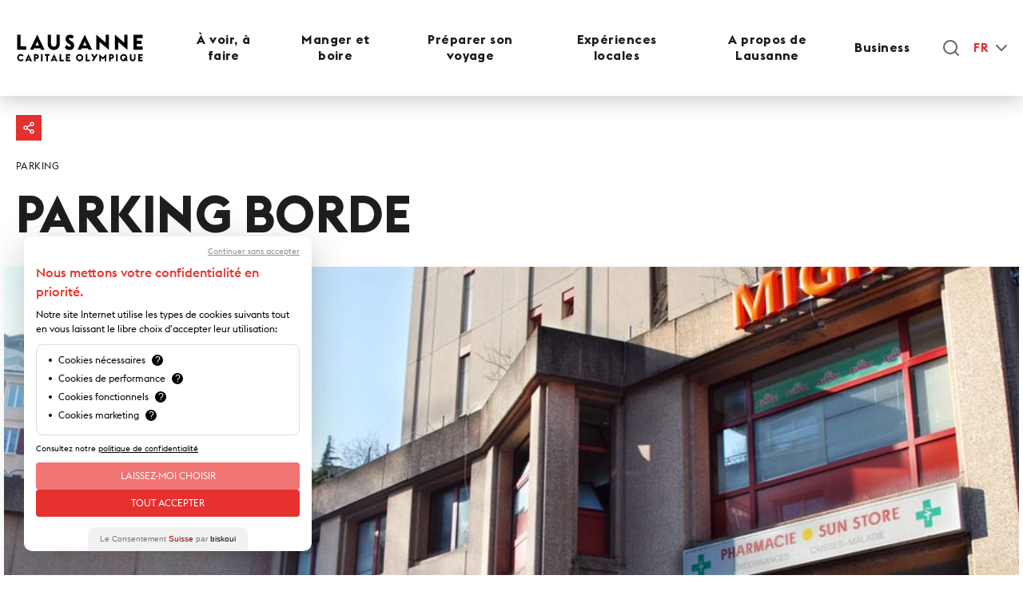

--- FILE ---
content_type: text/html; charset=UTF-8
request_url: https://www.lausanne-tourisme.ch/fr/decouvrir/parking-borde/
body_size: 15865
content:
<!DOCTYPE html>
<html lang="fr-FR">
<head>
  <script>var dataLayer = window.dataLayer = window.dataLayer || [];</script>
  <!-- Google Tag Manager -->
  <script>(function(w, d, s, l, i) {
      w[l] = w[l] || [];
      w[l].push({
        'gtm.start':
          new Date().getTime(), event: 'gtm.js'
      });
      var f = d.getElementsByTagName(s)[0],
        j = d.createElement(s), dl = l != 'dataLayer' ? '&l=' + l : '';
      j.async = true;
      j.src =
        'https://www.googletagmanager.com/gtm.js?id=' + i + dl;
      f.parentNode.insertBefore(j, f);
    })(window, document, 'script', 'dataLayer', 'GTM-N55FQ9BL');</script>
  <!-- End Google Tag Manager -->
  <meta charset="utf-8">
  <meta name="viewport" content="width=device-width, initial-scale=1.0, minimal-ui">
  <meta name="facebook-domain-verification" content="ol6p4ctszo9ij7uec1g62l4tq470xt">
  <link rel="icon" type="image/png" href="https://www.lausanne-tourisme.ch/app/themes/bwap-theme/images/favicon.png">
  <link rel="manifest" href="/manifest.json">
    <link rel="canonical" href="https://www.lausanne-tourisme.ch/fr/decouvrir/parking-borde/" /><title>Parking Borde &#8211; Lausanne Tourisme &#8211; Site officiel du tourisme à Lausanne</title>
<meta name='robots' content='max-image-preview:large, noindex, nofollow' />
<link rel="alternate" hreflang="fr" href="https://www.lausanne-tourisme.ch/fr/decouvrir/parking-borde/" />
<link rel="alternate" hreflang="en" href="https://www.lausanne-tourisme.ch/en/explore/parking-borde/" />
<link rel="alternate" hreflang="de" href="https://www.lausanne-tourisme.ch/de/entdecken/parking-borde/" />
<link rel="alternate" hreflang="x-default" href="https://www.lausanne-tourisme.ch/fr/decouvrir/parking-borde/" />
<link rel='dns-prefetch' href='//ajax.googleapis.com' />
<link rel='dns-prefetch' href='//static2.lausanne-tourisme.ch' />
<link rel="alternate" title="oEmbed (JSON)" type="application/json+oembed" href="https://www.lausanne-tourisme.ch/fr/wp-json/oembed/1.0/embed?url=https%3A%2F%2Fwww.lausanne-tourisme.ch%2Ffr%2Fdecouvrir%2Fparking-borde%2F" />
<link rel="alternate" title="oEmbed (XML)" type="text/xml+oembed" href="https://www.lausanne-tourisme.ch/fr/wp-json/oembed/1.0/embed?url=https%3A%2F%2Fwww.lausanne-tourisme.ch%2Ffr%2Fdecouvrir%2Fparking-borde%2F&#038;format=xml" />
<meta property="og:title" content="Parking Borde"/><meta name="twitter:title" content="Parking Borde"/>    <meta property="og:url" content="https://www.lausanne-tourisme.ch/fr/decouvrir/parking-borde/" />
    <meta property="og:type" content="page" />
    <meta property="og:site_name" content="Lausanne Tourisme - Site officiel du tourisme &agrave; Lausanne" />
    <meta name="twitter:card" content="summary" />
    <meta name="twitter:domain" content="Lausanne Tourisme - Site officiel du tourisme &agrave; Lausanne" />
    <meta property="og:image" content="https://static.lausanne-tourisme.ch/image/upload/f_auto,w_768/lhHs5yqoToL2lxSlAapyzXEBxrYhweQbs5YEkP4R"/><meta name="twitter:image" content="https://static.lausanne-tourisme.ch/image/upload/f_auto,w_768/lhHs5yqoToL2lxSlAapyzXEBxrYhweQbs5YEkP4R"/><meta name="description" content="Parking couvert de 229 places au centre-ville. "/><meta property="og:description" content="Parking couvert de 229 places au centre-ville. "/><meta name="twitter:description" content="Parking couvert de 229 places au centre-ville. "/><style id='wp-img-auto-sizes-contain-inline-css' type='text/css'>
img:is([sizes=auto i],[sizes^="auto," i]){contain-intrinsic-size:3000px 1500px}
/*# sourceURL=wp-img-auto-sizes-contain-inline-css */
</style>
<style id='classic-theme-styles-inline-css' type='text/css'>
/*! This file is auto-generated */
.wp-block-button__link{color:#fff;background-color:#32373c;border-radius:9999px;box-shadow:none;text-decoration:none;padding:calc(.667em + 2px) calc(1.333em + 2px);font-size:1.125em}.wp-block-file__button{background:#32373c;color:#fff;text-decoration:none}
/*# sourceURL=/wp-includes/css/classic-themes.min.css */
</style>
<link rel='stylesheet' id='styles-css' href='https://static2.lausanne-tourisme.ch/assets/main.css?ver=6.9' type='text/css' media='all' />
<script type="text/javascript" id="wpml-cookie-js-extra">
/* <![CDATA[ */
var wpml_cookies = {"wp-wpml_current_language":{"value":"fr","expires":1,"path":"/"}};
var wpml_cookies = {"wp-wpml_current_language":{"value":"fr","expires":1,"path":"/"}};
//# sourceURL=wpml-cookie-js-extra
/* ]]> */
</script>
<script type="text/javascript" src="https://www.lausanne-tourisme.ch/app/plugins/sitepress-multilingual-cms/res/js/cookies/language-cookie.js?ver=486900" id="wpml-cookie-js" defer="defer" data-wp-strategy="defer"></script>
<script type="text/javascript" src="https://ajax.googleapis.com/ajax/libs/jquery/3.7.1/jquery.min.js" id="jquery-js"></script>
<link rel="https://api.w.org/" href="https://www.lausanne-tourisme.ch/fr/wp-json/" />    <style id="antiClickjack">body{display:none !important;}</style>
    <script type="text/javascript">if (self === top) {var antiClickjack = document.getElementById("antiClickjack"); antiClickjack.parentNode.removeChild(antiClickjack);}else{top.location = self.location;}</script>
    <meta name="generator" content="WPML ver:4.8.6 stt:1,4,3;" />
<style id='global-styles-inline-css' type='text/css'>
:root{--wp--preset--aspect-ratio--square: 1;--wp--preset--aspect-ratio--4-3: 4/3;--wp--preset--aspect-ratio--3-4: 3/4;--wp--preset--aspect-ratio--3-2: 3/2;--wp--preset--aspect-ratio--2-3: 2/3;--wp--preset--aspect-ratio--16-9: 16/9;--wp--preset--aspect-ratio--9-16: 9/16;--wp--preset--color--black: #000000;--wp--preset--color--cyan-bluish-gray: #abb8c3;--wp--preset--color--white: #ffffff;--wp--preset--color--pale-pink: #f78da7;--wp--preset--color--vivid-red: #cf2e2e;--wp--preset--color--luminous-vivid-orange: #ff6900;--wp--preset--color--luminous-vivid-amber: #fcb900;--wp--preset--color--light-green-cyan: #7bdcb5;--wp--preset--color--vivid-green-cyan: #00d084;--wp--preset--color--pale-cyan-blue: #8ed1fc;--wp--preset--color--vivid-cyan-blue: #0693e3;--wp--preset--color--vivid-purple: #9b51e0;--wp--preset--gradient--vivid-cyan-blue-to-vivid-purple: linear-gradient(135deg,rgb(6,147,227) 0%,rgb(155,81,224) 100%);--wp--preset--gradient--light-green-cyan-to-vivid-green-cyan: linear-gradient(135deg,rgb(122,220,180) 0%,rgb(0,208,130) 100%);--wp--preset--gradient--luminous-vivid-amber-to-luminous-vivid-orange: linear-gradient(135deg,rgb(252,185,0) 0%,rgb(255,105,0) 100%);--wp--preset--gradient--luminous-vivid-orange-to-vivid-red: linear-gradient(135deg,rgb(255,105,0) 0%,rgb(207,46,46) 100%);--wp--preset--gradient--very-light-gray-to-cyan-bluish-gray: linear-gradient(135deg,rgb(238,238,238) 0%,rgb(169,184,195) 100%);--wp--preset--gradient--cool-to-warm-spectrum: linear-gradient(135deg,rgb(74,234,220) 0%,rgb(151,120,209) 20%,rgb(207,42,186) 40%,rgb(238,44,130) 60%,rgb(251,105,98) 80%,rgb(254,248,76) 100%);--wp--preset--gradient--blush-light-purple: linear-gradient(135deg,rgb(255,206,236) 0%,rgb(152,150,240) 100%);--wp--preset--gradient--blush-bordeaux: linear-gradient(135deg,rgb(254,205,165) 0%,rgb(254,45,45) 50%,rgb(107,0,62) 100%);--wp--preset--gradient--luminous-dusk: linear-gradient(135deg,rgb(255,203,112) 0%,rgb(199,81,192) 50%,rgb(65,88,208) 100%);--wp--preset--gradient--pale-ocean: linear-gradient(135deg,rgb(255,245,203) 0%,rgb(182,227,212) 50%,rgb(51,167,181) 100%);--wp--preset--gradient--electric-grass: linear-gradient(135deg,rgb(202,248,128) 0%,rgb(113,206,126) 100%);--wp--preset--gradient--midnight: linear-gradient(135deg,rgb(2,3,129) 0%,rgb(40,116,252) 100%);--wp--preset--font-size--small: 13px;--wp--preset--font-size--medium: 20px;--wp--preset--font-size--large: 36px;--wp--preset--font-size--x-large: 42px;--wp--preset--spacing--20: 0.44rem;--wp--preset--spacing--30: 0.67rem;--wp--preset--spacing--40: 1rem;--wp--preset--spacing--50: 1.5rem;--wp--preset--spacing--60: 2.25rem;--wp--preset--spacing--70: 3.38rem;--wp--preset--spacing--80: 5.06rem;--wp--preset--shadow--natural: 6px 6px 9px rgba(0, 0, 0, 0.2);--wp--preset--shadow--deep: 12px 12px 50px rgba(0, 0, 0, 0.4);--wp--preset--shadow--sharp: 6px 6px 0px rgba(0, 0, 0, 0.2);--wp--preset--shadow--outlined: 6px 6px 0px -3px rgb(255, 255, 255), 6px 6px rgb(0, 0, 0);--wp--preset--shadow--crisp: 6px 6px 0px rgb(0, 0, 0);}:where(.is-layout-flex){gap: 0.5em;}:where(.is-layout-grid){gap: 0.5em;}body .is-layout-flex{display: flex;}.is-layout-flex{flex-wrap: wrap;align-items: center;}.is-layout-flex > :is(*, div){margin: 0;}body .is-layout-grid{display: grid;}.is-layout-grid > :is(*, div){margin: 0;}:where(.wp-block-columns.is-layout-flex){gap: 2em;}:where(.wp-block-columns.is-layout-grid){gap: 2em;}:where(.wp-block-post-template.is-layout-flex){gap: 1.25em;}:where(.wp-block-post-template.is-layout-grid){gap: 1.25em;}.has-black-color{color: var(--wp--preset--color--black) !important;}.has-cyan-bluish-gray-color{color: var(--wp--preset--color--cyan-bluish-gray) !important;}.has-white-color{color: var(--wp--preset--color--white) !important;}.has-pale-pink-color{color: var(--wp--preset--color--pale-pink) !important;}.has-vivid-red-color{color: var(--wp--preset--color--vivid-red) !important;}.has-luminous-vivid-orange-color{color: var(--wp--preset--color--luminous-vivid-orange) !important;}.has-luminous-vivid-amber-color{color: var(--wp--preset--color--luminous-vivid-amber) !important;}.has-light-green-cyan-color{color: var(--wp--preset--color--light-green-cyan) !important;}.has-vivid-green-cyan-color{color: var(--wp--preset--color--vivid-green-cyan) !important;}.has-pale-cyan-blue-color{color: var(--wp--preset--color--pale-cyan-blue) !important;}.has-vivid-cyan-blue-color{color: var(--wp--preset--color--vivid-cyan-blue) !important;}.has-vivid-purple-color{color: var(--wp--preset--color--vivid-purple) !important;}.has-black-background-color{background-color: var(--wp--preset--color--black) !important;}.has-cyan-bluish-gray-background-color{background-color: var(--wp--preset--color--cyan-bluish-gray) !important;}.has-white-background-color{background-color: var(--wp--preset--color--white) !important;}.has-pale-pink-background-color{background-color: var(--wp--preset--color--pale-pink) !important;}.has-vivid-red-background-color{background-color: var(--wp--preset--color--vivid-red) !important;}.has-luminous-vivid-orange-background-color{background-color: var(--wp--preset--color--luminous-vivid-orange) !important;}.has-luminous-vivid-amber-background-color{background-color: var(--wp--preset--color--luminous-vivid-amber) !important;}.has-light-green-cyan-background-color{background-color: var(--wp--preset--color--light-green-cyan) !important;}.has-vivid-green-cyan-background-color{background-color: var(--wp--preset--color--vivid-green-cyan) !important;}.has-pale-cyan-blue-background-color{background-color: var(--wp--preset--color--pale-cyan-blue) !important;}.has-vivid-cyan-blue-background-color{background-color: var(--wp--preset--color--vivid-cyan-blue) !important;}.has-vivid-purple-background-color{background-color: var(--wp--preset--color--vivid-purple) !important;}.has-black-border-color{border-color: var(--wp--preset--color--black) !important;}.has-cyan-bluish-gray-border-color{border-color: var(--wp--preset--color--cyan-bluish-gray) !important;}.has-white-border-color{border-color: var(--wp--preset--color--white) !important;}.has-pale-pink-border-color{border-color: var(--wp--preset--color--pale-pink) !important;}.has-vivid-red-border-color{border-color: var(--wp--preset--color--vivid-red) !important;}.has-luminous-vivid-orange-border-color{border-color: var(--wp--preset--color--luminous-vivid-orange) !important;}.has-luminous-vivid-amber-border-color{border-color: var(--wp--preset--color--luminous-vivid-amber) !important;}.has-light-green-cyan-border-color{border-color: var(--wp--preset--color--light-green-cyan) !important;}.has-vivid-green-cyan-border-color{border-color: var(--wp--preset--color--vivid-green-cyan) !important;}.has-pale-cyan-blue-border-color{border-color: var(--wp--preset--color--pale-cyan-blue) !important;}.has-vivid-cyan-blue-border-color{border-color: var(--wp--preset--color--vivid-cyan-blue) !important;}.has-vivid-purple-border-color{border-color: var(--wp--preset--color--vivid-purple) !important;}.has-vivid-cyan-blue-to-vivid-purple-gradient-background{background: var(--wp--preset--gradient--vivid-cyan-blue-to-vivid-purple) !important;}.has-light-green-cyan-to-vivid-green-cyan-gradient-background{background: var(--wp--preset--gradient--light-green-cyan-to-vivid-green-cyan) !important;}.has-luminous-vivid-amber-to-luminous-vivid-orange-gradient-background{background: var(--wp--preset--gradient--luminous-vivid-amber-to-luminous-vivid-orange) !important;}.has-luminous-vivid-orange-to-vivid-red-gradient-background{background: var(--wp--preset--gradient--luminous-vivid-orange-to-vivid-red) !important;}.has-very-light-gray-to-cyan-bluish-gray-gradient-background{background: var(--wp--preset--gradient--very-light-gray-to-cyan-bluish-gray) !important;}.has-cool-to-warm-spectrum-gradient-background{background: var(--wp--preset--gradient--cool-to-warm-spectrum) !important;}.has-blush-light-purple-gradient-background{background: var(--wp--preset--gradient--blush-light-purple) !important;}.has-blush-bordeaux-gradient-background{background: var(--wp--preset--gradient--blush-bordeaux) !important;}.has-luminous-dusk-gradient-background{background: var(--wp--preset--gradient--luminous-dusk) !important;}.has-pale-ocean-gradient-background{background: var(--wp--preset--gradient--pale-ocean) !important;}.has-electric-grass-gradient-background{background: var(--wp--preset--gradient--electric-grass) !important;}.has-midnight-gradient-background{background: var(--wp--preset--gradient--midnight) !important;}.has-small-font-size{font-size: var(--wp--preset--font-size--small) !important;}.has-medium-font-size{font-size: var(--wp--preset--font-size--medium) !important;}.has-large-font-size{font-size: var(--wp--preset--font-size--large) !important;}.has-x-large-font-size{font-size: var(--wp--preset--font-size--x-large) !important;}
/*# sourceURL=global-styles-inline-css */
</style>
</head>
<body class="wp-singular poi-template-default single single-poi postid-69883 wp-theme-bwap-theme remote_id_799" x-data="{ searchLayouOpen: false }">
<!-- Google Tag Manager (noscript) -->
<noscript>
  <iframe src="https://www.googletagmanager.com/ns.html?id=GTM-N55FQ9BL"
          title="Google Tag Manager"
          height="0" width="0" style="display:none;visibility:hidden"></iframe>
</noscript>
<!-- End Google Tag Manager (noscript) -->
<div style="display: none"><svg id="icon_menu_arrow_down" width="10" height="5" viewBox="0 0 10 5" xmlns="http://www.w3.org/2000/svg">
    <path d="M1 1l4 2 4-2" stroke-width="2" stroke="currentColor" fill="none"/>
</svg>
<svg id="icon_menu_arrow_right" width="7" height="13" viewBox="0 0 7 13" xmlns="http://www.w3.org/2000/svg">
    <path d="M1 1l5 5.5L1 12" stroke="currentColor" stroke-width="1.4" fill="none" stroke-linecap="round"
          stroke-linejoin="round"/>
</svg>
</div><header class="header">
  <div class="container container--header">
    <div class="header__container">
      <div class="header__navbrand">
        <a href="https://www.lausanne-tourisme.ch/fr/">
          <img class="header__logo header__logo--desktop" src="https://static2.lausanne-tourisme.ch/images/logo.svg"
               alt="Lausanne Tourisme - Site officiel du tourisme à Lausanne">
          <img class="header__logo header__logo--mobile" src="https://static2.lausanne-tourisme.ch/images/logo_mobile.svg"
               alt="Lausanne Tourisme - Site officiel du tourisme à Lausanne">
        </a>
      </div>

      <!-- Navigation V2 -->
      <nav class="navigation">
        <div class="navigation__header">
          <div class="header__navbrand">
            <a href="https://www.lausanne-tourisme.ch/fr/">
              <img class="header__logo header__logo--desktop" src="https://static2.lausanne-tourisme.ch/images/logo.svg"
                   alt="Lausanne Tourisme - Site officiel du tourisme à Lausanne">
              <img class="header__logo header__logo--mobile" src="https://static2.lausanne-tourisme.ch/images/logo_mobile.svg"
                   alt="Lausanne Tourisme - Site officiel du tourisme à Lausanne">
            </a>
          </div>
          <button class="header__burger burger__close is-active">
                        <span class="burger">
                            <i></i>
                            <i></i>
                            <i></i>
                        </span>
          </button>
        </div>
        <div class="navigation__searchbar">
          <form id="search-layout" action="https://www.lausanne-tourisme.ch/fr/">
            <div class="form-search">
              <input id="search-suggestions" placeholder="Recherche..."
                     class="search-suggestions form-input js-search-input" type="text" name="s"
                     value=""
                     autocomplete="off" />
            </div>
          </form>
          <div class="form-suggestion form-suggestion--mobile">
          </div>
        </div>
          <ul class="navigation__container"><li><a class="navigation__link main-item gmtNoTrack" href="#">À voir, à faire<span class="navigation__chevron"></span></a><ul class="navigation__submenu"><span class="navigation__back">&nbsp;&nbsp;À voir, à faire</span><div class="navigation__wrapper"><div class="navigation__items"><li class="navigation__submenu--list"><a class="sub-item" href="https://www.lausanne-tourisme.ch/fr/evenements/">Événements</a></li><li class="navigation__submenu--list"><a class="sub-item" href="https://www.lausanne-tourisme.ch/fr/expositions/">Expositions</a></li><li class="navigation__submenu--list"><a class="sub-item" href="https://www.lausanne-tourisme.ch/fr/loisirs/">Activités</a></li><li class="navigation__submenu--list"><a class="sub-item" href="https://www.lausanne-tourisme.ch/fr/visite-guidee-a-lausanne/">Visites guidées</a></li><li class="navigation__submenu--list"><a class="sub-item" href="https://www.lausanne-tourisme.ch/fr/offres-speciales/">Réservez votre expérience</a></li><li class="navigation__submenu--list"><a class="sub-item" href="https://www.lausanne-tourisme.ch/fr/incontournables-de-lausanne/">Les incontournables de Lausanne</a></li><li class="navigation__submenu--list"><a class="sub-item" href="https://www.lausanne-tourisme.ch/fr/inspirations-et-excursions/">Inspirations et excursions</a></li></div><div class="navigation__cta">                                        <!-- CTAs DESKTOP -->
                                                                                                                            <a href="https://www.lausanne-tourisme.ch/fr/que-faire-lausanne-janvier/"
                                           class="cta__container cta--notmobile card hide">
                                          <div class="cta__overlay card">
                                            <label class="cta__date">Notre bucket list de janvier.</label>
                                            <p class='title'>Que faire à Lausanne en janvier?</p>
                                                                                        </div>
                                                                                          <div class="cta__effect"></div>
                                                                                      <div class="cta__background"></div>
                                          <img class="cta__img" src="https://www.lausanne-tourisme.ch/app/uploads/2022/10/Hiver-KAZ1289-4-scaled.jpg"
                                               alt="Que faire à Lausanne en janvier?"
                                               title="Que faire à Lausanne en janvier?" loading='lazy'>
                                        </a>
                                                                              <!-- CTAs DESKTOP -->
                                                                                                                            <a href="https://www.lausanne-tourisme.ch/fr/lausanne-hiver/"
                                           class="cta__container cta--notmobile card hide">
                                          <div class="cta__overlay card">
                                            <label class="cta__date">En hiver, Lausanne se pare de lumières: une invitation à rêver et savourer la magie de la saison.</label>
                                            <p class='title'>Lausanne en hiver</p>
                                                                                        </div>
                                                                                          <div class="cta__effect"></div>
                                                                                      <div class="cta__background"></div>
                                          <img class="cta__img" src="https://www.lausanne-tourisme.ch/app/uploads/2023/01/Lausanne-hiver-BIG-LT-1.jpg"
                                               alt="Lausanne en hiver"
                                               title="Lausanne en hiver" loading='lazy'>
                                        </a>
                                                                              <!-- CTAs DESKTOP -->
                                                                                                                            <a href="https://www.lausanne-tourisme.ch/fr/offre/detective-trail/"
                                           class="cta__container cta--notmobile cta hide">
                                          <div class="cta__overlay cta">
                                            <label class="cta__date"></label>
                                            <p class='title'>Détective Trail </p>
                                                                                              <span class="cta__link">Je profite de l'offre</span>
                                                                                        </div>
                                                                                      <div class="cta__background"></div>
                                          <img class="cta__img" src="https://www.lausanne-tourisme.ch/app/uploads/2023/12/Detektiv-Trail_160dpi_1610x844px.jpg"
                                               alt="Détective Trail "
                                               title="Détective Trail " loading='lazy'>
                                        </a>
                                                                          <!-- CTA MOBILE -->
                                                                          <a href="https://www.lausanne-tourisme.ch/fr/inspirations-et-excursions/"
                                       class="cta__container cta__mobile card">
                                      <div class="cta__overlay card">
                                        <label class="cta__date">Laissez-vous guider par nos recommandations !</label>
                                        <p class='title'>Inspirations et excursions</p>
                                                                                </div>
                                                                                  <div class="cta__effect"></div>
                                                                              <div class="cta__background"></div>
                                      <img class="cta__img" src="https://www.lausanne-tourisme.ch/app/uploads/2022/12/Jetee-de-la-Compagnie-3.jpg"
                                           alt="Inspirations et excursions"
                                           title='Inspirations et excursions' loading='lazy'>
                                    </a>
                                  </div></div></ul></li><li><a class="navigation__link main-item gmtNoTrack" href="">Manger et boire<span class="navigation__chevron"></span></a><ul class="navigation__submenu"><span class="navigation__back">&nbsp;&nbsp;Manger et boire</span><div class="navigation__wrapper"><div class="navigation__items"><li class="navigation__submenu--list"><a class="sub-item" href="https://www.lausanne-tourisme.ch/fr/manger-et-boire/">Où manger et boire à Lausanne ?</a></li><li class="navigation__submenu--list"><a class="sub-item" href="https://www.lausanne-tourisme.ch/fr/good-morning/">Petit-déjeuner et brunch</a></li><li class="navigation__submenu--list"><a class="sub-item" href="https://www.lausanne-tourisme.ch/fr/lunch/">Repas de midi</a></li><li class="navigation__submenu--list"><a class="sub-item" href="https://www.lausanne-tourisme.ch/fr/dinner-time/">Repas du soir</a></li><li class="navigation__submenu--list"><a class="sub-item" href="https://www.lausanne-tourisme.ch/fr/tea-time/">Thé et douceurs</a></li><li class="navigation__submenu--list"><a class="sub-item" href="https://www.lausanne-tourisme.ch/fr/sante/">Bars et apéro</a></li><li class="navigation__submenu--list"><a class="sub-item" href="https://www.lausanne-tourisme.ch/fr/terrasses-et-rooftops/">Terrasses et rooftops</a></li></div><div class="navigation__cta">                                        <!-- CTAs DESKTOP -->
                                                                                                                            <a href="https://issuu.com/jiempe/docs/guide_de_licieux_nume_rique_25-26?fr=sNzdhMjg4MjkxNDQ"
                                           class="cta__container cta--notmobile card hide">
                                          <div class="cta__overlay card">
                                            <label class="cta__date">Disponible en version numérique, à télécharger en un instant pour une lecture facile où que vous soyez.</label>
                                            <p class='title'>Le Guide Délicieux </p>
                                                                                        </div>
                                                                                          <div class="cta__effect"></div>
                                                                                      <div class="cta__background"></div>
                                          <img class="cta__img" src="https://www.lausanne-tourisme.ch/app/uploads/2023/12/GDL.jpg"
                                               alt="Le Guide Délicieux "
                                               title="Le Guide Délicieux " loading='lazy'>
                                        </a>
                                                                              <!-- CTAs DESKTOP -->
                                                                                                                            <a href="https://www.lausanne-tourisme.ch/fr/the-lausanner/articles/ou-manger-une-fondue-lausanne/"
                                           class="cta__container cta--notmobile card hide">
                                          <div class="cta__overlay card">
                                            <label class="cta__date">Découvrez nos restaurants où l'on peut manger une fondue.</label>
                                            <p class='title'>Où manger une fondue </p>
                                                                                        </div>
                                                                                          <div class="cta__effect"></div>
                                                                                      <div class="cta__background"></div>
                                          <img class="cta__img" src="https://www.lausanne-tourisme.ch/app/uploads/2023/12/Fondue-fromage.jpg"
                                               alt="Où manger une fondue "
                                               title="Où manger une fondue " loading='lazy'>
                                        </a>
                                                                              <!-- CTAs DESKTOP -->
                                                                                                                            <a href="https://www.lausanne-tourisme.ch/fr/offre/lausanne-choco-tour/"
                                           class="cta__container cta--notmobile cta hide">
                                          <div class="cta__overlay cta">
                                            <label class="cta__date"></label>
                                            <p class='title'>Lausanne Choco Tour</p>
                                                                                              <span class="cta__link">Je profite de l'offre !</span>
                                                                                        </div>
                                                                                      <div class="cta__background"></div>
                                          <img class="cta__img" src="https://www.lausanne-tourisme.ch/app/uploads/2023/04/JIM9055-scaled.jpg"
                                               alt="Lausanne Choco Tour"
                                               title="Lausanne Choco Tour" loading='lazy'>
                                        </a>
                                                                          <!-- CTA MOBILE -->
                                                                          <a href="https://www.lausanne-tourisme.ch/fr/guide-delicieux/"
                                       class="cta__container cta__mobile card">
                                      <div class="cta__overlay card">
                                        <label class="cta__date">Découvrez les meilleures adresses gourmandes de Lausanne sélectionnées par des experts passionnés !</label>
                                        <p class='title'>Guide Délicieux</p>
                                                                                </div>
                                                                                  <div class="cta__effect"></div>
                                                                              <div class="cta__background"></div>
                                      <img class="cta__img" src="https://www.lausanne-tourisme.ch/app/uploads/2024/09/guide_del.jpg"
                                           alt="Guide Délicieux"
                                           title='Guide Délicieux' loading='lazy'>
                                    </a>
                                  </div></div></ul></li><li><a class="navigation__link main-item gmtNoTrack" href="">Préparer son voyage<span class="navigation__chevron"></span></a><ul class="navigation__submenu"><span class="navigation__back">&nbsp;&nbsp;Préparer son voyage</span><div class="navigation__wrapper"><div class="navigation__items"><li class="navigation__submenu--list"><a class="sub-item" href="https://www.lausanne-tourisme.ch/fr/acces-a-lausanne/">Accès à Lausanne</a></li><li class="navigation__submenu--list"><a class="sub-item" href="https://www.lausanne-tourisme.ch/fr/se-deplacer-a-lausanne/">Se déplacer à Lausanne</a></li><li class="navigation__submenu--list"><a class="sub-item" href="https://www.lausanne-tourisme.ch/fr/lausanne-transport-card-and-more/">Lausanne Transport Card &#038; More</a></li><li class="navigation__submenu--list"><a class="sub-item" href="https://www.lausanne-tourisme.ch/fr/hebergements/">Hébergements</a></li><li class="navigation__submenu--list"><a class="sub-item" href="https://www.lausanne-tourisme.ch/fr/groupes/">Voyager en groupes</a></li><li class="navigation__submenu--list"><a class="sub-item" href="https://www.lausanne-tourisme.ch/fr/etudiants/">Etudier à Lausanne</a></li></div><div class="navigation__cta">                                        <!-- CTAs DESKTOP -->
                                                                                                                            <a href="https://www.lausanne-tourisme.ch/fr/lausanne-en-famille/"
                                           class="cta__container cta--notmobile card hide">
                                          <div class="cta__overlay card">
                                            <label class="cta__date">Notre guide pour découvrir Lausanne en famille !</label>
                                            <p class='title'>Lausanne en famille</p>
                                                                                        </div>
                                                                                          <div class="cta__effect"></div>
                                                                                      <div class="cta__background"></div>
                                          <img class="cta__img" src="https://www.lausanne-tourisme.ch/app/uploads/2020/04/webFamille-au-Musée-Olympique-KAZ_046.jpg"
                                               alt="Lausanne en famille"
                                               title="Lausanne en famille" loading='lazy'>
                                        </a>
                                                                              <!-- CTAs DESKTOP -->
                                                                                                                            <a href="https://www.lausanne-tourisme.ch/fr/preparer-son-voyage-responsable/"
                                           class="cta__container cta--notmobile card hide">
                                          <div class="cta__overlay card">
                                            <label class="cta__date">Pour planifier votre voyage de manière durable.</label>
                                            <p class='title'>Préparer son voyage responsable </p>
                                                                                        </div>
                                                                                          <div class="cta__effect"></div>
                                                                                      <div class="cta__background"></div>
                                          <img class="cta__img" src="https://www.lausanne-tourisme.ch/app/uploads/2023/07/Lavaux-velo.jpg"
                                               alt="Préparer son voyage responsable "
                                               title="Préparer son voyage responsable " loading='lazy'>
                                        </a>
                                                                              <!-- CTAs DESKTOP -->
                                                                                                                            <a href="https://hotel-days.lausanne-tourisme.ch/fr/"
                                           class="cta__container cta--notmobile cta hide">
                                          <div class="cta__overlay cta">
                                            <label class="cta__date"></label>
                                            <p class='title'>Une nuit ne suffit pas</p>
                                                                                              <span class="cta__link">Jusqu’à - 25% : j’en profite !</span>
                                                                                        </div>
                                                                                      <div class="cta__background"></div>
                                          <img class="cta__img" src="https://www.lausanne-tourisme.ch/app/uploads/2023/12/hotel_days_menu-1.jpg"
                                               alt="Une nuit ne suffit pas"
                                               title="Une nuit ne suffit pas" loading='lazy'>
                                        </a>
                                                                          <!-- CTA MOBILE -->
                                                                          <a href="https://hotel-days.lausanne-tourisme.ch/fr/"
                                       class="cta__container cta__mobile cta">
                                      <div class="cta__overlay cta">
                                        <label class="cta__date"></label>
                                        <p class='title'>Une nuit ne suffit pas</p>
                                                                                      <span class="cta__link">Jusqu’à - 25% : j’en profite !</span>
                                                                                </div>
                                                                              <div class="cta__background"></div>
                                      <img class="cta__img" src="https://www.lausanne-tourisme.ch/app/uploads/2023/12/hotel_days_menu-1.jpg"
                                           alt="Une nuit ne suffit pas"
                                           title='Une nuit ne suffit pas' loading='lazy'>
                                    </a>
                                  </div></div></ul></li><li><a class="navigation__link main-item gmtNoTrack" href="https://www.lausanne-tourisme.ch/fr/the-lausanner/">Expériences locales<span class="navigation__chevron"></span></a><ul class="navigation__submenu"><span class="navigation__back">&nbsp;&nbsp;Expériences locales</span><div class="navigation__wrapper"><div class="navigation__items"><li class="navigation__submenu--list"><a class="sub-item" href="https://www.lausanne-tourisme.ch/fr/the-lausanner/">The Lausanner</a></li><li class="navigation__submenu--list"><a class="sub-item" href="https://www.lausanne-tourisme.ch/fr/le-petit-guide-des-lausanners/">Les recommandations des Lausanners</a></li><li class="navigation__submenu--list"><a class="sub-item" href="https://www.lausanne-tourisme.ch/fr/the-lausanner/articles/">Tous les articles</a></li></div><div class="navigation__cta">                                        <!-- CTAs DESKTOP -->
                                                                                                                            <a href="https://www.lausanne-tourisme.ch/fr/the-lausanner/articles/a-lausanne-lobjectif-aussi-sepanouit-mes-meilleurs-spots-photos/"
                                           class="cta__container cta--notmobile card hide">
                                          <div class="cta__overlay card">
                                            <label class="cta__date">Mes meilleurs spots photos !</label>
                                            <p class='title'>À Lausanne, l'objectif (aussi) s'épanouit</p>
                                                                                        </div>
                                                                                          <div class="cta__effect"></div>
                                                                                      <div class="cta__background"></div>
                                          <img class="cta__img" src="https://www.lausanne-tourisme.ch/app/uploads/2023/10/10.-Sentier-du-lac-scaled.jpg"
                                               alt="À Lausanne, l'objectif (aussi) s'épanouit"
                                               title="À Lausanne, l'objectif (aussi) s'épanouit" loading='lazy'>
                                        </a>
                                                                              <!-- CTAs DESKTOP -->
                                                                                                                            <a href="https://www.lausanne-tourisme.ch/fr/lausanne-un-terrain-de-jeu-a-ciel-ouvert/"
                                           class="cta__container cta--notmobile card hide">
                                          <div class="cta__overlay card">
                                            <label class="cta__date">Bienvenue à Lausanne ! Quatrième ville de Suisse et Capitale Olympique.</label>
                                            <p class='title'>Lausanne, un terrain de jeux à ciel ouvert</p>
                                                                                        </div>
                                                                                          <div class="cta__effect"></div>
                                                                                      <div class="cta__background"></div>
                                          <img class="cta__img" src="https://www.lausanne-tourisme.ch/app/uploads/2024/02/Sportifs-Musee-Olympique.jpg"
                                               alt="Lausanne, un terrain de jeux à ciel ouvert"
                                               title="Lausanne, un terrain de jeux à ciel ouvert" loading='lazy'>
                                        </a>
                                                                              <!-- CTAs DESKTOP -->
                                                                                                                            <a href="https://www.lausanne-tourisme.ch/fr/newsletter/"
                                           class="cta__container cta--notmobile cta hide">
                                          <div class="cta__overlay cta">
                                            <label class="cta__date"></label>
                                            <p class='title'>Ne manquez plus les bons plans à Lausanne !</p>
                                                                                              <span class="cta__link">Je m'inscris à la newsletter !</span>
                                                                                        </div>
                                                                                      <div class="cta__background"></div>
                                          <img class="cta__img" src="https://www.lausanne-tourisme.ch/app/uploads/2023/05/Vue-rooftop-1.jpg"
                                               alt="Ne manquez plus les bons plans à Lausanne !"
                                               title="Ne manquez plus les bons plans à Lausanne !" loading='lazy'>
                                        </a>
                                                                          <!-- CTA MOBILE -->
                                                                          <a href="https://www.lausanne-tourisme.ch/fr/lausanne-un-terrain-de-jeu-a-ciel-ouvert/"
                                       class="cta__container cta__mobile card">
                                      <div class="cta__overlay card">
                                        <label class="cta__date">Bienvenue à Lausanne ! Quatrième ville de Suisse et Capitale Olympique.</label>
                                        <p class='title'>Lausanne, un terrain de jeux à ciel ouvert</p>
                                                                                </div>
                                                                                  <div class="cta__effect"></div>
                                                                              <div class="cta__background"></div>
                                      <img class="cta__img" src="https://www.lausanne-tourisme.ch/app/uploads/2024/02/Sportifs-Musee-Olympique.jpg"
                                           alt="Lausanne, un terrain de jeux à ciel ouvert"
                                           title='Lausanne, un terrain de jeux à ciel ouvert' loading='lazy'>
                                    </a>
                                  </div></div></ul></li><li><a class="navigation__link main-item gmtNoTrack" href="https://www.lausanne-tourisme.ch/fr/informations-pratiques/">A propos de Lausanne<span class="navigation__chevron"></span></a><ul class="navigation__submenu"><span class="navigation__back">&nbsp;&nbsp;A propos de Lausanne</span><div class="navigation__wrapper"><div class="navigation__items"><li class="navigation__submenu--list"><a class="sub-item" href="https://www.lausanne-tourisme.ch/fr/informations-pratiques/">Infos pratiques</a></li><li class="navigation__submenu--list"><a class="sub-item" href="https://www.lausanne-tourisme.ch/fr/le-saviez-vous/">Le saviez-vous ?</a></li><li class="navigation__submenu--list"><a class="sub-item" href="https://www.lausanne-tourisme.ch/fr/capitale-olympique/">Capitale Olympique</a></li><li class="navigation__submenu--list"><a class="sub-item" href="https://www.lausanne-tourisme.ch/fr/bon-a-savoir/">Bon à savoir</a></li><li class="navigation__submenu--list"><a class="sub-item" href="https://www.lausanne-tourisme.ch/fr/brochures-guides/">Brochures et guides</a></li><li class="navigation__submenu--list"><a class="sub-item" href="https://www.lausanne-tourisme.ch/fr/le-guide-du-voyage-durable-a-lausanne/">Le guide du voyage durable</a></li><li class="navigation__submenu--list"><a class="sub-item" href="https://www.lausanne-tourisme.ch/fr/ou-nous-trouver/">Où nous trouver ?</a></li></div><div class="navigation__cta">                                        <!-- CTAs DESKTOP -->
                                                                                                                            <a href="https://www.lausanne-tourisme.ch/fr/privilegier-la-mobilite-douce/"
                                           class="cta__container cta--notmobile card hide">
                                          <div class="cta__overlay card">
                                            <label class="cta__date">Pour visiter la ville de Lausanne, différents moyens de transport s’offrent à vous.</label>
                                            <p class='title'>Privilégier la mobilité douce</p>
                                                                                        </div>
                                                                                          <div class="cta__effect"></div>
                                                                                      <div class="cta__background"></div>
                                          <img class="cta__img" src="https://www.lausanne-tourisme.ch/app/uploads/2022/03/Velo-06.jpg"
                                               alt="Privilégier la mobilité douce"
                                               title="Privilégier la mobilité douce" loading='lazy'>
                                        </a>
                                                                              <!-- CTAs DESKTOP -->
                                                                                                                            <a href="https://www.lausanne-tourisme.ch/fr/the-lausanner/articles/lausanne-ville-ecolo-et-durable/"
                                           class="cta__container cta--notmobile card hide">
                                          <div class="cta__overlay card">
                                            <label class="cta__date">De passage à Lausanne, vous pourrez constater que la ville est résolument axée sur le développement durable. </label>
                                            <p class='title'>Lausanne, une ville écolo et durable !</p>
                                                                                        </div>
                                                                                          <div class="cta__effect"></div>
                                                                                      <div class="cta__background"></div>
                                          <img class="cta__img" src="https://www.lausanne-tourisme.ch/app/uploads/2017/07/Vue-par-Denantou.jpg"
                                               alt="Lausanne, une ville écolo et durable !"
                                               title="Lausanne, une ville écolo et durable !" loading='lazy'>
                                        </a>
                                                                              <!-- CTAs DESKTOP -->
                                                                                                                            <a href="https://www.lausanne-tourisme.ch/fr/offre/visite-guidee-des-tresors-du-centre-ville/"
                                           class="cta__container cta--notmobile cta hide">
                                          <div class="cta__overlay cta">
                                            <label class="cta__date"></label>
                                            <p class='title'>Visite guidée: Trésors du centre-ville</p>
                                                                                              <span class="cta__link">Je profite de l'offre !</span>
                                                                                        </div>
                                                                                      <div class="cta__background"></div>
                                          <img class="cta__img" src="https://www.lausanne-tourisme.ch/app/uploads/2023/12/20240513_GUIDE_AA-13-e1723013742348.jpg"
                                               alt="Visite guidée: Trésors du centre-ville"
                                               title="Visite guidée: Trésors du centre-ville" loading='lazy'>
                                        </a>
                                                                          <!-- CTA MOBILE -->
                                                                          <a href="https://www.lausanne-tourisme.ch/fr/offre/visite-guidee-des-tresors-du-centre-ville/"
                                       class="cta__container cta__mobile cta">
                                      <div class="cta__overlay cta">
                                        <label class="cta__date"></label>
                                        <p class='title'>Visite guidée: Trésors du centre-ville</p>
                                                                                      <span class="cta__link">Je profite de l'offre !</span>
                                                                                </div>
                                                                              <div class="cta__background"></div>
                                      <img class="cta__img" src="https://www.lausanne-tourisme.ch/app/uploads/2023/12/20240513_GUIDE_AA-13-e1723013742348.jpg"
                                           alt="Visite guidée: Trésors du centre-ville"
                                           title='Visite guidée: Trésors du centre-ville' loading='lazy'>
                                    </a>
                                  </div></div></ul></li><li><a class="navigation__link main-item gmtNoTrack" href="https://www.lausanne-tourisme.ch/fr/business/">Business<span class="navigation__chevron"></span></a><ul class="navigation__submenu"><span class="navigation__back">&nbsp;&nbsp;Business</span><div class="navigation__wrapper"><div class="navigation__items"><li class="navigation__submenu--list"><a class="sub-item" href="https://www.lausanne-tourisme.ch/fr/business/">Meetings &#038; events</a></li><li class="navigation__submenu--list"><a class="sub-item" href="https://www.lausanne-tourisme.ch/fr/trade/">Trade</a></li><li class="navigation__submenu--list"><a class="sub-item" href="https://www.lausanne-montreux-congress.ch/fr/">Congrès</a></li><li class="navigation__submenu--list"><a class="sub-item" href="https://press.lausanne-tourisme.ch/fr">Espace Médias</a></li></div><div class="navigation__cta">                                        <!-- CTAs DESKTOP -->
                                                                                                                            <a href="http://www.lausanne-tourisme.ch/fr/contact-business/"
                                           class="cta__container cta--notmobile card hide">
                                          <div class="cta__overlay card">
                                            <label class="cta__date">Une équipe de spécialistes à votre service !</label>
                                            <p class='title'>Contactez nos experts</p>
                                                                                        </div>
                                                                                          <div class="cta__effect"></div>
                                                                                      <div class="cta__background"></div>
                                          <img class="cta__img" src="https://www.lausanne-tourisme.ch/app/uploads/2023/12/office-du-tourisme-desk-scaled-1.jpg"
                                               alt="Contactez nos experts"
                                               title="Contactez nos experts" loading='lazy'>
                                        </a>
                                                                              <!-- CTAs DESKTOP -->
                                                                                                                            <a href="https://www.lausanne-tourisme.ch/fr/agences-receptives-dmc/"
                                           class="cta__container cta--notmobile card hide">
                                          <div class="cta__overlay card">
                                            <label class="cta__date">Contactez nos partenaires privilégiés.</label>
                                            <p class='title'>Agences Réceptives - DMC</p>
                                                                                        </div>
                                                                                          <div class="cta__effect"></div>
                                                                                      <div class="cta__background"></div>
                                          <img class="cta__img" src="https://www.lausanne-tourisme.ch/app/uploads/2023/03/Quais-dOuchy-3.jpg"
                                               alt="Agences Réceptives - DMC"
                                               title="Agences Réceptives - DMC" loading='lazy'>
                                        </a>
                                                                              <!-- CTAs DESKTOP -->
                                                                                                                            <a href="https://venue-finder.lausanne-tourisme.ch/fr"
                                           class="cta__container cta--notmobile cta hide">
                                          <div class="cta__overlay cta">
                                            <label class="cta__date"></label>
                                            <p class='title'>Venue Finder</p>
                                                                                              <span class="cta__link">Découvrir</span>
                                                                                        </div>
                                                                                      <div class="cta__background"></div>
                                          <img class="cta__img" src="https://www.lausanne-tourisme.ch/app/uploads/2020/03/Congres-ESEB-2015-12-e1585663409514.jpg"
                                               alt="Venue Finder"
                                               title="Venue Finder" loading='lazy'>
                                        </a>
                                                                          <!-- CTA MOBILE -->
                                                                          <a href="https://venue-finder.lausanne-tourisme.ch/fr"
                                       class="cta__container cta__mobile cta">
                                      <div class="cta__overlay cta">
                                        <label class="cta__date"></label>
                                        <p class='title'>Venue Finder</p>
                                                                                      <span class="cta__link">Découvrir</span>
                                                                                </div>
                                                                              <div class="cta__background"></div>
                                      <img class="cta__img" src="https://www.lausanne-tourisme.ch/app/uploads/2020/03/Congres-ESEB-2015-12-e1585663409514.jpg"
                                           alt="Venue Finder"
                                           title='Venue Finder' loading='lazy'>
                                    </a>
                                  </div></div></ul></li></ul>        <div class="navigation__footer">
          <ul>
              <li><a href="https://www.lausanne-tourisme.ch/fr/inspirations-et-excursions/"><img src="https://www.lausanne-tourisme.ch/app/uploads/2023/12/calendar-1.svg" alt="Inspirations et excursions" title="Inspirations et excursions" loading="lazy"><span>Inspirations et excursions</span></a></li><li><a href="https://www.lausanne-tourisme.ch/fr/newsletter/"><img src="https://www.lausanne-tourisme.ch/app/uploads/2023/12/mail.svg" alt="Newsletter" title="Newsletter" loading="lazy"><span>Newsletter</span></a></li><li><a href="https://www.lausanne-tourisme.ch/fr/ou-nous-trouver/"><img src="https://www.lausanne-tourisme.ch/app/uploads/2023/12/map-pin.svg" alt="O&ugrave; nous trouver ?" title="O&ugrave; nous trouver ?" loading="lazy"><span>Où nous trouver ?</span></a></li>          </ul>
        </div>
      </nav>
      <!-- New Navigation End -->

      <div class="header__subnav">
        <div class="header__side-menu">
          <a
            href="javascript:void(0)" class="feather-search"
            title="Faire une recherche"
            x-on:click="
                        searchLayouOpen = true;
                        $nextTick(() => {
                          setTimeout(() => {
                              //get all inputs used to search content
                              const inputs = document.querySelectorAll('#search-suggestions')

                              //the active input is always the second
                              inputs[1].focus({ focusVisible: true });
                          },50);
                        })
                         "
            aria-haspopup="true" aria-controls="search-layout">
            <img src="https://static2.lausanne-tourisme.ch/images/feather/search.svg" class="feather gray">
          </a>
              <div class="header__lang">
    <ul>
      <li class="header__current-lang">
                                    <a href="javascript:void(0)">fr              <img src="https://static2.lausanne-tourisme.ch/images/feather/chevron-down.svg" class="feather gray">
            </a>
                  <ul class="header__submenu">
                                            <li>
                  <a href="https://www.lausanne-tourisme.ch/en/explore/parking-borde/">en</a>
                </li>
                                                            <li>
                  <a href="https://www.lausanne-tourisme.ch/de/entdecken/parking-borde/">de</a>
                </li>
                                    </ul>
      </li>
    </ul>
  </div>
          <button class="header__burger burger__open">
                        <span class="burger">
                            <i></i>
                            <i></i>
                            <i></i>
                        </span>
          </button>
        </div>
      </div>
    </div>
  </div>
</header>

<div class="hero hero--variant-poi hero--without-image" style="--text-color: #1e1e1e">
  <div class="hero__breadcrumb">
    <div class="container">
        <div class="top-nav">
      <div class="side-menu">
    <a href="#share-modal" title="Partager l'info" class="js-popup-modal">
      <img src="https://static2.lausanne-tourisme.ch/images/feather/share-2.svg" class="feather invert">
    </a>
        </div>
</div>
    </div>
  </div>
          <div class="hero__mobile-gallery-wrapper">
        <div class="hero__mobile-gallery-info js-mobile-gallery-info"></div>
        <div class="js-mobile-gallery">
                          <div class="hero__mobile-gallery-item item">
                    <img class='hero__mobile-gallery-image' src='https://static.lausanne-tourisme.ch/image/upload/f_auto,w_2500/lhHs5yqoToL2lxSlAapyzXEBxrYhweQbs5YEkP4R' loading='lazy' title="&copy; Ville de Lausanne / Carole Alkabes" alt="&copy; Ville de Lausanne / Carole Alkabes">              </div>
                    </div>
      </div>
      <div class="hero__wrapper">
    <div class="hero__container">
      <div class="hero__body">
                      <div class="hero__gallery-wrapper">
              <div class="hero__gallery hero__gallery--1-items">
                                      <a class="hero__gallery-item js-popup" href="https://static.lausanne-tourisme.ch/image/upload/f_auto,w_2500/lhHs5yqoToL2lxSlAapyzXEBxrYhweQbs5YEkP4R">
                          <img class='hero__image hero__image--variante-poster' src='https://static.lausanne-tourisme.ch/image/upload/f_auto,w_2500/lhHs5yqoToL2lxSlAapyzXEBxrYhweQbs5YEkP4R' loading='lazy' title="&copy; Ville de Lausanne / Carole Alkabes" alt="&copy; Ville de Lausanne / Carole Alkabes">                    </a>
                                </div>
            </div>
          
                      <div class="hero__tags">
                <div><a href="https://www.lausanne-tourisme.ch/fr/hashtags/?tag=Parking">Parking</a> </div>            </div>
          
          
                  <div class="hero__header">
          <h1 class="hero__title">
            Parking Borde
        </h1>
        <div class="hero__badges">
                    </div>
      </div>
                        <div class="hero__info">
                                            <div class="hero__detail hero__location">
                            <strong>
                                Où ?                            </strong>
                            <div>
                                <span class="gmtLocationSingle" style="font-weight: 100;">Rue de la Borde</span>
                                    <div class="js-distance" data-lat="46.5302" data-lng="6.63179">
        <button class="btn btn--geoposition hidden">Utiliser ma position</button>
        <span class="result hidden">salut</span>
    </div>
                                </div>
                        </div>
                                                <div class="hero__detail hero__schedule">
                            <strong>
                                Horaires                            </strong>

                                                            <div>
                                    <span class="gmtDatePoi" style="font-weight: 100;">Du Lundi au Samedi</span><br>
                                    <span>07:00 - 19:30</span>
                                </div>
                                                        </div>
                                        </div>
            
            
                            <div class="hero__content">
                    Situé au centre-ville et proche de la place de la Riponne ainsi que de la ligne de métro M2, le parking de la Borde se trouve au centre Migros la Borde. Le parking possède 229 places ainsi que des espaces à mobilité réduite.                </div>

                                    </div>
    </div>
</div>
</div>
  <main>
          <section class="section section--practical">
      <div class="container">
        <div class="section__header">
          <h2 class="section__title">Informations pratiques</h2>
        </div>
          
<div
    class="tabs "
    x-data="{ tab: 'schedules_and_address', currentTeaser: null }"
    >
    <div class="tabs__nav-wrapper">
        <nav class="tabs__nav">
                            <a
                    href="#"
                    class="tab"
                    :class="{ 'tab--active': tab === 'schedules_and_address' }"
                    @click.prevent="tab = 'schedules_and_address'; hideNearestPoi();"
                                    >
                    <span class="tab__text">Horaires et adresse</span>
                </a>
                            <a
                    href="#"
                    class="tab"
                    :class="{ 'tab--active': tab === 'prices' }"
                    @click.prevent="tab = 'prices'; hideNearestPoi();"
                                    >
                    <span class="tab__text">Tarifs</span>
                </a>
                            <a
                    href="#"
                    class="tab"
                    :class="{ 'tab--active': tab === 'practical' }"
                    @click.prevent="tab = 'practical'; hideNearestPoi();"
                                    >
                    <span class="tab__text">A savoir</span>
                </a>
                            <a
                    href="#"
                    class="tab"
                    :class="{ 'tab--active': tab === 'contact' }"
                    @click.prevent="tab = 'contact'; hideNearestPoi();"
                                    >
                    <span class="tab__text">Contact</span>
                </a>
                            <a
                    href="#"
                    class="tab"
                    :class="{ 'tab--active': tab === 'nearest-pois' }"
                    @click.prevent="
                            tab = 'nearest-pois';
                            showNearestPoi();
                        "
                                    >
                    <span class="tab__text">A proximité</span>
                </a>
                    </nav>
    </div>

                    <div class="tabs__contents tabs__contents--two-columns">
                            <div class="tabs__content tabs__content--left hidden-mobile hidden-tablet">
                    
<div style="position: relative;">
    <div id="gmap_696fbee0d1ea0" class="map" data-key="AIzaSyAwj9fAT9MaWykeHozAJyq28KkNcRoT22A" style="background: lightgray;display: flex;justify-content: center;align-items: center;">
        <p>Cookies Google Maps non activés</p>
    </div>
            <a class="btn btn--openstreetmap" target="_blank" rel="noreferrer"
           style="position:absolute; bottom: 20px; right: 15px;background:#fff"
           href="https://www.google.com/maps?q=46.5302,6.63179">
            Voir sur Google Maps        </a>
    </div>
                </div>
            
                            <div class="tabs__content tabs__content--right tabs--padding-left">
                    <div class="tabs__content-item" x-show="tab === 'schedules_and_address'">
                                <h4>Adresse</h4>
            	<div class='address'>
		Rue de la Borde<br>1018 Lausanne
			<p>
		<a class='btn btn--geoposition' href='https://www.google.com/maps/dir/?api=1&destination=46.5302,6.63179' target='_blank' rel='noreferrer noopener' style='margin-bottom: 12px;'>
			Comment s'y rendre
		</a>
	</p>
	</div>            
                <h4 class="has-margin-top schedules-title">Horaires</h4>
            <div class="date__date">Du 01.01.2026 au 31.12.2026</div><div class="tabs__openings schedules"><div class="opening opening--opened js-opening-opened">Ouvert</div><div class="opening opening--closed js-opening-closed">Fermé</div><div data-day="mo">Lundi</div><div>07:00 - 19:30</div><div data-day="tu">Mardi</div><div>07:00 - 19:30</div><div data-day="we">Mercredi</div><div>07:00 - 19:30</div><div data-day="th">Jeudi</div><div>07:00 - 19:30</div><div data-day="fr">Vendredi</div><div>07:00 - 19:30</div><div data-day="sa">Samedi</div><div>07:00 - 19:30</div><div data-day="su">Dimanche</div><div>Fermé</div><div class="js-openingHours" data-opening='{"starts":"1767222000","ends":"1798671600","openings":[{"day":1,"from":"0700","until":"1930"},{"day":2,"from":"0700","until":"1930"},{"day":3,"from":"0700","until":"1930"},{"day":4,"from":"0700","until":"1930"},{"day":5,"from":"0700","until":"1930"},{"day":6,"from":"0700","until":"1930"}]}'></div></div>    </div>
<div class="tabs__content-item" x-show="tab === 'prices'">
	          <h4>Tarif pour une heure</h4>
		<p>Gratuit</p>          <h4>Tarif pour deux heures</h4>
		<p>2 CHF</p>          <h4>Tarif pour 30 minutes supplémentaires dès trois heures</h4>
		<p>2 CHF</p></div>
<div class="tabs__content-item" x-show="tab === 'practical'">
    <div>-	Hauteur maximale 1m80<br />-	Payement en liquide et carte </div>
</div>
<div class="tabs__content-item" x-show="tab === 'contact'">
	        <p class="tabs__content-line">
				  <a href="tel:+41 58 573 72 50"><img class="tabs__content-icon" src="https://www.lausanne-tourisme.ch/app/themes/bwap-theme/images/phone.svg" alt="Phone icon"> +41 58 573 72 50</a>        </p>
			
    
	</div>

<div class="tabs__content-item tabs__content-item--with-teasers teaser-alternate__wrapper"
     x-show="tab === 'nearest-pois'">
	<div class="teaser-alternate__item-wrapper" data-teaserid="10014" data-remoteid="385" data-lat="46.5295332" data-lng="6.6370921" data-priceOrder="1" >

  <div class="teaser-alternate" :class="currentTeaser === 10014 && 'teaser-alternate--selected'">
    <div class="teaser-alternate__top">
              <div class='teaser-alternate__image-block'>
            <img class='teaser-alternate__image' src='https://static.lausanne-tourisme.ch/image/upload/f_auto,w_1200/aaxz9gpjocq7bcqwv9iu' loading='lazy' title="" alt="">      </div>


      <div class="teaser-alternate__intro">
        <div class="teaser-alternate__header">
          <h2 class="teaser-alternate__title" title="Parc de l&#039;Hermitage">Parc de l'Hermitage</h2>
          <div class="teaser-alternate__badges">
                <img class='teaser-alternate__favorite-badge' width='80' height='80' title='The Lausanner recommande' src='https://static2.lausanne-tourisme.ch/images/badge.svg' loading='lazy' title="The Lausanner recommande" alt="">          </div>
        </div>
          <div class="teaser-alternate__tags"><span>Nature</span></div>        <div class="teaser-alternate__content">Ce magnifique parc paysager offre l’un des plus beaux points de vue de Lausanne. Mais le panorama n’est de loin pas l’unique atout de l’Hermitage. En faisant cohabiter un musée de renommée internationale et de splendides arbres, il fait rimer nature et culture.</div>
      </div>
    </div>

    <img class="loading-img" src="https://static2.lausanne-tourisme.ch/images/three-dots.svg" alt="Loading...">

    <div class="teaser-alternate__button teaser-alternate__button--more">
      <svg width="12" height="12" viewBox="0 0 12 12" fill="none" xmlns="http://www.w3.org/2000/svg">
        <path
          d="M0.911987 6.756H5.20799V11.052H6.79199V6.756H11.088V5.244H6.79199V0.947998H5.20799V5.244H0.911987V6.756Z"
          fill="currentColor" />
      </svg>
    </div>

    <div class="teaser-alternate__button teaser-alternate__button--less">
      <svg width="12" height="12" viewBox="0 0 12 12" fill="none" xmlns="http://www.w3.org/2000/svg">
        <path
          d="M0.911987 6.756C0.911987 6.756 3.5303 6.756 5.20799 6.756C5.82658 6.756 6.79199 6.756 6.79199 6.756H11.088V5.244H6.79199H5.20799H0.911987V6.756Z"
          fill="currentColor" />
      </svg>
    </div>
  </div>

  <div class="teaser-alternate__results"></div>

</div></div>
                </div>
                    </div>
    
    </div>
      </div>
    </section>

    <section class="section" style='color: var(--accent-color);'>
      <div class="container">
        <aside class="content-aside">
                    </aside>
      </div>
    </section>

            
              <div class="section section--background-color section--padding"
             style="--accent-color:#9cd5f1;--background-color:#d7f0ff;">
          <div class="section__header">
            <h2 class="section__title">Lieux à proximité</h2>
          </div>
                <div class="container ">
        <div class="teasers">
            <div class="teasers__wrapper teasers__wrapper--slider js-slider teasers__wrapper--gradient-white" data-slides-to-show="3">
                                        <div class="teasers__item-wrapper ">
                            <div class="teaser teaser--normal teaser--hoverable teaser--post-type-poi" title="© LT/ Yannic Bartolozzi" onmousedown="return false">
            <a href="https://www.lausanne-tourisme.ch/fr/decouvrir/parc-de-lhermitage/" >
        <div class="teaser__hover">
            <div class="btn btn--big">En savoir plus</div>
        </div>
                    <div class="teaser__image-wrapper">
                  <img class='teaser__image' src='https://static.lausanne-tourisme.ch/image/upload/f_auto,w_1200/aaxz9gpjocq7bcqwv9iu' loading='lazy' title="Parc de l&#039;Hermitage" alt="Parc de l&#039;Hermitage">            </div>
        <div class="teaser__body"><div class="teaser__title">Parc de l'Hermitage</div></div>    </a>
</div>
                        </div>
                                    </div>
                    </div>
    </div>
            </div>
            </main>
<footer class="footer">
    <div class="container">
        <div class="footer__top">
            <div class="footer__social">
                  <div class='h2'>Suivez-nous !</div>
  <div class="social">
              <a class="social__item" href="https://www.facebook.com/LausanneCapitaleOlympique/" target="_blank" rel="noreferrer noopener">
                          <img title="facebook"
                   src="https://static2.lausanne-tourisme.ch/images/feather/facebook.svg" class="feather invert">
                        </a>
                  <a class="social__item" href="https://www.instagram.com/thelausanner/" target="_blank" rel="noreferrer noopener">
                          <img title="instagram"
                   src="https://static2.lausanne-tourisme.ch/images/feather/instagram.svg" class="feather invert">
                        </a>
                  <a class="social__item" href="https://www.youtube.com/LausanneTourisme" target="_blank" rel="noreferrer noopener">
                          <img title="youtube"
                   src="https://static2.lausanne-tourisme.ch/images/feather/youtube.svg" class="feather invert">
                        </a>
                  <a class="social__item" href="https://www.linkedin.com/company/lausanne-capitale-olympique" target="_blank" rel="noreferrer noopener">
                          <img title="linkedin"
                   src="https://static2.lausanne-tourisme.ch/images/feather/linkedin.svg" class="feather invert">
                        </a>
                  <a class="social__item" href="https://www.tiktok.com/@thelausanner" target="_blank" rel="noreferrer noopener">
              <img class='feather img-responsive' src='https://www.lausanne-tourisme.ch/app/uploads/2024/09/tiktok-white-icon.svg' loading='lazy' title="Icone other" alt="Icone other">        </a>
            </div>
                </div>

              <div class="footer__newsletter">
    <div class='h2'>Recevez les bons plans de Lausanne</div>
    <a href="https://www.lausanne-tourisme.ch/fr/newsletter/" class="btn btn--big">
        <img src="https://static2.lausanne-tourisme.ch/images/feather/mail.svg" class="feather invert">        S&#039;inscrire    </a>
  </div>

            
                            <div class='footer__sponsors'>
                    
                                            <a href="https://www.lausanne-tourisme.ch/fr/nos-partenaires/" target="_blank" rel="noreferrer noopener">
                    
                    <div class="h2" style="display: inline-block;">
                        Nos partenaires                    </div>

                                            </a>
                    
                    <div class="logogrid">
                                                    
                                                            <a class="logogrid__link" href="https://www.lausanne.ch/" target="_blank" rel="noopener noreferrer">
                            
                              <img class='logogrid__logo' src='https://www.lausanne-tourisme.ch/app/uploads/2020/04/villelogo.svg' loading='lazy' title="Logo sponsor" alt="Logo sponsor">
                                                            </a>
                            
                                                    
                                                            <a class="logogrid__link" href="https://www.myvaud.ch/fr/" target="_blank" rel="noopener noreferrer">
                            
                              <img class='logogrid__logo' src='https://www.lausanne-tourisme.ch/app/uploads/2023/12/Logo_VAUD_FR.svg' loading='lazy' title="Logo sponsor" alt="Logo sponsor">
                                                            </a>
                            
                                                    
                                                            <a class="logogrid__link" href="https://www.lausanne-montreux-congress.ch" target="_blank" rel="noopener noreferrer">
                            
                              <img class='logogrid__logo' src='https://www.lausanne-tourisme.ch/app/uploads/2020/04/lmc.svg' loading='lazy' title="Logo sponsor" alt="Logo sponsor">
                                                            </a>
                            
                                                    
                                                            <a class="logogrid__link" href="https://www.myswitzerland.com" target="_blank" rel="noopener noreferrer">
                            
                              <img class='logogrid__logo' src='https://www.lausanne-tourisme.ch/app/uploads/2024/05/01_Switzerland_Member_White_Logo_Flag_RGB-1.svg' loading='lazy' title="Logo sponsor" alt="Logo sponsor">
                                                            </a>
                            
                                                    
                                                            <a class="logogrid__link" href="https://www.t-l.ch/" target="_blank" rel="noopener noreferrer">
                            
                              <img class='logogrid__logo' src='https://www.lausanne-tourisme.ch/app/uploads/2024/05/logo_tl_logo-tl-copie.svg' loading='lazy' title="Logo sponsor" alt="Logo sponsor">
                                                            </a>
                            
                                                    
                                                            <a class="logogrid__link" href="https://www.tgv-lyria.com/" target="_blank" rel="noopener noreferrer">
                            
                              <img class='logogrid__logo' src='https://www.lausanne-tourisme.ch/app/uploads/2020/04/logo_tgvlyria.png' loading='lazy' title="Logo sponsor" alt="Logo sponsor">
                                                            </a>
                            
                                            </div>
                </div>
                    </div>

        <div class="footer__bottom">
                            <div class="footer__address">
                    <div class="title-menu">Contact</div>

                    <p><b>Lausanne Tourisme &#8211; administration</b><br />
Avenue de Rhodanie 2 – CP 975<br />
1001 Lausanne – Suisse<br />
<a href="mailto:info@lausanne-tourisme.ch">info@lausanne-tourisme.ch</a><br />
<a href="tel:+41216137373">+41 21 613 73 73</a></p>
<div id="mciapp-exclusion-container"></div>

                    
                                            <a href="https://www.lausanne-tourisme.ch/fr/ou-nous-trouver/"
                           class="btn btn--big"
                           title="Où nous trouver ?"
                                                   >
                            Où nous trouver ?                        </a>
                                    </div>
            
            <div class="footer__info">
                <div class="footer__menu"><ul id="menu-footer" class="menu"><li id="menu-item-288" class="title-menu menu-item menu-item-type-custom menu-item-object-custom menu-item-has-children menu-item-288"><a>Institutionnel</a>
<ul class="sub-menu">
	<li id="menu-item-294" class="menu-item menu-item-type-post_type menu-item-object-page menu-item-294"><a href="https://www.lausanne-tourisme.ch/fr/a-propos/">A propos de nous</a></li>
	<li id="menu-item-292" class="menu-item menu-item-type-post_type menu-item-object-page menu-item-292"><a href="https://www.lausanne-tourisme.ch/fr/espace-membres/">Espace Membres</a></li>
	<li id="menu-item-22025" class="menu-item menu-item-type-post_type menu-item-object-page menu-item-22025"><a href="https://www.lausanne-tourisme.ch/fr/emploi/">Emploi</a></li>
	<li id="menu-item-23031" class="menu-item menu-item-type-post_type menu-item-object-page menu-item-23031"><a href="https://www.lausanne-tourisme.ch/fr/conditions-utilisation/">Conditions générales d&rsquo;utilisation</a></li>
	<li id="menu-item-22024" class="menu-item menu-item-type-post_type menu-item-object-page menu-item-22024"><a href="https://www.lausanne-tourisme.ch/fr/politique-confidentialite/">Politique de confidentialité</a></li>
</ul>
</li>
<li id="menu-item-295" class="title-menu menu-item menu-item-type-custom menu-item-object-custom menu-item-has-children menu-item-295"><a>Plus</a>
<ul class="sub-menu">
	<li id="menu-item-39706" class="menu-item menu-item-type-post_type menu-item-object-page menu-item-39706"><a href="https://www.lausanne-tourisme.ch/fr/business/">Meetings &#038; events</a></li>
	<li id="menu-item-23032" class="menu-item menu-item-type-custom menu-item-object-custom menu-item-23032"><a href="https://www.lausanne-montreux-congress.ch/fr/">Congrès</a></li>
	<li id="menu-item-45913" class="menu-item menu-item-type-post_type menu-item-object-page menu-item-45913"><a href="https://www.lausanne-tourisme.ch/fr/trade/">Trade</a></li>
	<li id="menu-item-98756" class="menu-item menu-item-type-custom menu-item-object-custom menu-item-98756"><a href="https://press.lausanne-tourisme.ch/fr">Espace Médias</a></li>
	<li id="menu-item-296" class="menu-item menu-item-type-post_type menu-item-object-page menu-item-296"><a href="https://www.lausanne-tourisme.ch/fr/annonceurs-lausanne-tourisme/">Annonceurs</a></li>
	<li id="menu-item-22023" class="menu-item menu-item-type-post_type menu-item-object-page menu-item-22023"><a href="https://www.lausanne-tourisme.ch/fr/brochures-guides/">Brochures et guides</a></li>
</ul>
</li>
</ul></div>                <div class="footer__logo">
                    <a href="https://www.lausanne-tourisme.ch/fr/">
                          <img class='' src='https://static2.lausanne-tourisme.ch/images/logo_footer.svg' loading='lazy' title="Lausanne Tourisme - Site officiel du tourisme &agrave; Lausanne" alt="Lausanne Tourisme - Site officiel du tourisme &agrave; Lausanne">                    </a>
                </div>
            </div>
        </div>
    </div>
</footer>



<div class="search-layout" x-on:click="searchLayouOpen = false" x-on:keydown.escape="searchLayouOpen = false"
     x-bind:class="{ 'is-active': searchLayouOpen }">
    <div class="wrapper-search" x-on:click.stop>
        <form id="search-layout" action="https://www.lausanne-tourisme.ch/fr/">
            <div class="form-search">
                <input id="search-suggestions" placeholder="Recherche..."
                       class="search-suggestions form-input js-search-input"
                       type="text"
                       name="s"
                       value=""
                       autocomplete="off"
                />
            </div>
            <button class="form-submit" type="submit">
              <img src="https://static2.lausanne-tourisme.ch/images/feather/search.svg" class="feather invert">            </button>
        </form>
        <div class="form-suggestion">
        </div>
    </div>
</div><script>
  const mapStyle = [{
    'featureType': 'water',
    'elementType': 'geometry',
    'stylers': [{
      'color': '#e9e9e9'
    }, {
      'lightness': 17
    }]
  }, {
    'featureType': 'landscape',
    'elementType': 'geometry',
    'stylers': [{
      'color': '#f5f5f5'
    }, {
      'lightness': 20
    }]
  }, {
    'featureType': 'road.highway',
    'elementType': 'geometry.fill',
    'stylers': [{
      'color': '#ffffff'
    }, {
      'lightness': 17
    }]
  }, {
    'featureType': 'road.highway',
    'elementType': 'geometry.stroke',
    'stylers': [{
      'color': '#ffffff'
    }, {
      'lightness': 29
    }, {
      'weight': 0.2
    }]
  }, {
    'featureType': 'road.arterial',
    'elementType': 'geometry',
    'stylers': [{
      'color': '#ffffff'
    }, {
      'lightness': 18
    }]
  }, {
    'featureType': 'road.local',
    'elementType': 'geometry',
    'stylers': [{
      'color': '#ffffff'
    }, {
      'lightness': 16
    }]
  }, {
    'featureType': 'poi',
    'elementType': 'geometry',
    'stylers': [{
      'color': '#f5f5f5'
    }, {
      'lightness': 21
    }]
  }, {
    'featureType': 'poi.park',
    'elementType': 'geometry',
    'stylers': [{
      'color': '#dedede'
    }, {
      'lightness': 21
    }]
  }, {
    'elementType': 'labels.text.stroke',
    'stylers': [{
      'visibility': 'on'
    }, {
      'color': '#ffffff'
    }, {
      'lightness': 16
    }]
  }, {
    'elementType': 'labels.text.fill',
    'stylers': [{
      'saturation': 36
    }, {
      'color': '#333333'
    }, {
      'lightness': 40
    }]
  }, {
    'elementType': 'labels.icon',
    'stylers': [{
      'visibility': 'off'
    }]
  }, {
    'featureType': 'transit',
    'elementType': 'geometry',
    'stylers': [{
      'color': '#f2f2f2'
    }, {
      'lightness': 19
    }]
  }, {
    'featureType': 'administrative',
    'elementType': 'geometry.fill',
    'stylers': [{
      'color': '#fefefe'
    }, {
      'lightness': 20
    }]
  }, {
    'featureType': 'administrative',
    'elementType': 'geometry.stroke',
    'stylers': [{
      'color': '#fefefe'
    }, {
      'lightness': 17
    }, {
      'weight': 1.2
    }]
  }];
</script>
<script type="speculationrules">
{"prefetch":[{"source":"document","where":{"and":[{"href_matches":"/fr/*"},{"not":{"href_matches":["/wp/wp-*.php","/wp/wp-admin/*","/app/uploads/*","/app/*","/app/plugins/*","/app/themes/bwap-theme/*","/fr/*\\?(.+)"]}},{"not":{"selector_matches":"a[rel~=\"nofollow\"]"}},{"not":{"selector_matches":".no-prefetch, .no-prefetch a"}}]},"eagerness":"conservative"}]}
</script>
<div id="share-modal" class="mfp-hide modal">
    <h3>Partager cette page</h3>
    <div class="modal__share">
        <a
            href="http://twitter.com/share?url=https%3A%2F%2Fwww.lausanne-tourisme.ch%2Ffr%2Fdecouvrir%2Fparking-borde%2F&text=Parking+Borde"
            target="_blank"
            rel="noreferrer noopener"
            class="btn-social"
        >
            <span class="square square--social">
                <img src="https://static2.lausanne-tourisme.ch/images/feather/twitter.svg" class="feather invert">
            </span>
            <span class="button-text">Twitter</span>
        </a>

        <a
            href="http://www.facebook.com/sharer/sharer.php?u=https%3A%2F%2Fwww.lausanne-tourisme.ch%2Ffr%2Fdecouvrir%2Fparking-borde%2F"
            target="_blank"
            rel="noreferrer noopener"
            class="btn-social"
        >
            <span class="square square--social">
                <img src="https://static2.lausanne-tourisme.ch/images/feather/facebook.svg" class="feather invert">
            </span>
            <span class="button-text">Facebook</span>
        </a>

        <a
            href="http://www.linkedin.com/shareArticle?url=https%3A%2F%2Fwww.lausanne-tourisme.ch%2Ffr%2Fdecouvrir%2Fparking-borde%2F&title=Parking+Borde"
            target="_blank"
            rel="noreferrer noopener"
            class="btn-social"
        >
            <span class="square square--social">
                <img src="https://static2.lausanne-tourisme.ch/images/feather/linkedin.svg" class="feather invert">
            </span>
            <span class="button-text">Linkedin</span>
        </a>

        <a
            href="mailto:?subject=Parking+Borde&body=https%3A%2F%2Fwww.lausanne-tourisme.ch%2Ffr%2Fdecouvrir%2Fparking-borde%2F"
            target="_blank"
            rel="noreferrer noopener"
            class="btn-social"
        >
            <span class="square square--social">
                <img src="https://static2.lausanne-tourisme.ch/images/feather/mail.svg" class="feather invert">
            </span>
            <span class="button-text">E-mail</span>
        </a>
    </div>
</div>
        <script>
          const distance = document.querySelector('.js-distance');
          const button = distance.querySelector('button');
          const result = distance.querySelector('.result');

          if (window.sessionStorage && sessionStorage.getItem('myPosition')) {
            const myPosition = JSON.parse(sessionStorage.getItem('myPosition'));
            result.textContent = calculateDistance(
              distance.dataset.lat,
              distance.dataset.lng,
              myPosition.latitude,
              myPosition.longitude
            ) + ' km';
            result.classList.remove('hidden');
          } else {
            if (navigator.geolocation && distance && distance.dataset.lng && distance.dataset.lat) {
              button.classList.remove('hidden');
              button.addEventListener('click', handleDistance);
            }
          }

          function handleDistance() {
            navigator.geolocation.getCurrentPosition((position) => {
              sessionStorage.setItem('myPosition', JSON.stringify({
                latitude: position.coords.latitude,
                longitude: position.coords.longitude
              }));
              button.classList.add('hidden');
              result.textContent = calculateDistance(
                distance.dataset.lat,
                distance.dataset.lng,
                position.coords.latitude,
                position.coords.longitude
              ) + ' km';
              result.classList.remove('hidden');
            }, (error) => {
              // check if the user denied geolocation, or if there was any other problem
              if (error.code == error.PERMISSION_DENIED) {
                alert('Geolocation has been disabled on this page');
              } else {
                alert('Unable to find your position, try again later.');
              }
            }, {
              timeout: 10000
            });
          }

          function calculateDistance(lat1, long1, lat2, long2) {
            var p = 0.017453292519943295;    // Math.PI / 180
            var c = Math.cos;
            var a = 0.5 - c((lat2 - lat1) * p) / 2 +
              c(lat1 * p) * c(lat2 * p) *
              (1 - c((long2 - long1) * p)) / 2;

            const distance = 12742 * Math.asin(Math.sqrt(a)); // 2 * R; R = 6371 km

            return distance.toFixed(1);
          }
        </script>
            <script>
      window.markers = [];
      let map;
      let svgMarker, nearSvgMarker, nearTransparentSvgMarker, infowindow;

      window.addEventListener('marker-clicked', (e, d) => {
        if (typeof e.detail.marker.position !== 'undefined') {
          map.panTo(e.detail.marker.position);
        }
      });

      function initgmap_696fbee0d1ea0() {
        const myLatLng = {
          lat: 46.5302,
          lng: 6.63179        };
        map = new google.maps.Map(document.getElementById("gmap_696fbee0d1ea0"), {
          center: myLatLng,
          scrollwheel: false,
          zoom: 16,
          styles: mapStyle,
          zoomControl: true,
          zoomControlOptions: {
            position: google.maps.ControlPosition.TOP_RIGHT
          },
          mapTypeControl: false,
          scaleControl: false,
          streetViewControl: false,
          rotateControl: false,
          fullscreenControl: false
        });

        infowindow = new google.maps.InfoWindow();

        svgMarker = {
          path: 'M21.3512 0.667725C10.0637 0.667725 0.93457 9.79689 0.93457 21.0844C0.93457 36.3969 21.3512 59.0011 21.3512 59.0011C21.3512 59.0011 41.7679 36.3969 41.7679 21.0844C41.7679 9.79689 32.6387 0.667725 21.3512 0.667725ZM21.3512 28.3761C17.3262 28.3761 14.0596 25.1094 14.0596 21.0844C14.0596 17.0594 17.3262 13.7927 21.3512 13.7927C25.3762 13.7927 28.6429 17.0594 28.6429 21.0844C28.6429 25.1094 25.3762 28.3761 21.3512 28.3761Z',
          fillColor: '#E7302F',
          fillOpacity: 1,
          strokeWeight: 0,
          rotation: 0,
          scale: 0.8,
          anchor: new google.maps.Point(22, 60)
        };

        nearSvgMarker = {
          path: 'M21.3512 0.667725C10.0637 0.667725 0.93457 9.79689 0.93457 21.0844C0.93457 36.3969 21.3512 59.0011 21.3512 59.0011C21.3512 59.0011 41.7679 36.3969 41.7679 21.0844C41.7679 9.79689 32.6387 0.667725 21.3512 0.667725ZM21.3512 28.3761C17.3262 28.3761 14.0596 25.1094 14.0596 21.0844C14.0596 17.0594 17.3262 13.7927 21.3512 13.7927C25.3762 13.7927 28.6429 17.0594 28.6429 21.0844C28.6429 25.1094 25.3762 28.3761 21.3512 28.3761Z',
          fillColor: '#007494',
          fillOpacity: 1,
          strokeWeight: 0,
          rotation: 0,
          scale: 0.6,
          anchor: new google.maps.Point(22, 60)
        };

        nearTransparentSvgMarker = {
          path: 'M21.3512 0.667725C10.0637 0.667725 0.93457 9.79689 0.93457 21.0844C0.93457 36.3969 21.3512 59.0011 21.3512 59.0011C21.3512 59.0011 41.7679 36.3969 41.7679 21.0844C41.7679 9.79689 32.6387 0.667725 21.3512 0.667725ZM21.3512 28.3761C17.3262 28.3761 14.0596 25.1094 14.0596 21.0844C14.0596 17.0594 17.3262 13.7927 21.3512 13.7927C25.3762 13.7927 28.6429 17.0594 28.6429 21.0844C28.6429 25.1094 25.3762 28.3761 21.3512 28.3761Z',
          fillColor: 'transparent',
          fillOpacity: 0,
          strokeWeight: 0,
          rotation: 0,
          scale: 0.6,
          anchor: new google.maps.Point(22, 60)
        };

                            markers[0] = new google.maps.Marker({
          poiId: 385,
          position: new google.maps.LatLng(46.5295332, 6.6370921),
          map: map,
          visible: false,
          icon: nearSvgMarker,
          useDefaultGeo: false        });
        google.maps.event.addListener(markers[0], 'click', (function(marker) {
          return function() {
            window.dispatchEvent(new CustomEvent('marker-clicked', {
              detail: {
                marker: markers[0]
              }
            }));

            infowindow.setContent(`<b style="font-weight:700; margin-bottom:5px;">Parc de l'Hermitage</b><br /><a href="https://www.lausanne-tourisme.ch/fr/decouvrir/parc-de-lhermitage/" target="_blank">En savoir plus</a>`);
            infowindow.open(map, marker);
          };
        })(markers[0]));
                  new google.maps.Marker({
          map: map,
          position: myLatLng,
          title: "Parking Borde",
          icon: svgMarker
        });
                }

      const hideNearestPoi = function() {
                  if (markers.length > 0) {
          markers.forEach((marker) => {
            marker.setVisible(false);
          });
        }
                };
      const showNearestPoi = function() {
        if (markers.length > 0) {
          let bounds = new google.maps.LatLngBounds();
          markers.forEach((marker) => {
            marker.setVisible(true);
            bounds.extend(marker.position);
          });
          map.fitBounds(bounds, 0);
        }
      };
    </script>
    <script type="text/javascript" id="scripts-js-extra">
/* <![CDATA[ */
var wp_vars = {"assets_uri":"https://static2.lausanne-tourisme.ch","translations":{"confirm":"Confirmer"}};
var Config = {"admin_ajax_url":"https://www.lausanne-tourisme.ch/wp/wp-admin/admin-ajax.php","MAILCHIMP_SUBSCRIBE_URL_JSON":"https://lausanne-tourisme.us10.list-manage.com/subscribe/post-json?u=d3e812f6c2a2a67f8a6b5825f&id=fd9ec8a0ab&c=jsonp_response","language_code":"fr"};
var translations = {"months":["Janvier","F\u00e9vrier","Mars","Avril","Mai","Juin","Juillet","ao\u00fbt","Septembre","Octobre","Novembre","D\u00e9cembre"],"days":["Dimanche","Lundi","mardi","Mercredi","Jeudi","Vendredi","Samedi"],"choose":"Choisir","placeholder":"Ann\u00e9e en chiffre (Ex: 2020)","address":"Adresse","contact":"Contact","close":"Fermer","schedules":"Horaires","practical":"Infos pratiques","prices":"Tarifs","locale":"fr-FR"};
//# sourceURL=scripts-js-extra
/* ]]> */
</script>
<script type="text/javascript" src="https://static2.lausanne-tourisme.ch/assets/bundle.js" id="scripts-js"></script>
<script type="text/javascript" id="datalayer-script-js-extra">
/* <![CDATA[ */
var dynamicData = {"pageType":"d\u00e9couverte","currentPageID":"69883"};
//# sourceURL=datalayer-script-js-extra
/* ]]> */
</script>
<script type="text/javascript" src="https://www.lausanne-tourisme.ch/app/themes/bwap-theme/js/datalayer.js?ver=1.0" id="datalayer-script-js"></script>
<script defer src="https://static.cloudflareinsights.com/beacon.min.js/vcd15cbe7772f49c399c6a5babf22c1241717689176015" integrity="sha512-ZpsOmlRQV6y907TI0dKBHq9Md29nnaEIPlkf84rnaERnq6zvWvPUqr2ft8M1aS28oN72PdrCzSjY4U6VaAw1EQ==" data-cf-beacon='{"version":"2024.11.0","token":"d0c1880c7c544fa3b229123d0be1b0c5","server_timing":{"name":{"cfCacheStatus":true,"cfEdge":true,"cfExtPri":true,"cfL4":true,"cfOrigin":true,"cfSpeedBrain":true},"location_startswith":null}}' crossorigin="anonymous"></script>
</body>

</html>

--- FILE ---
content_type: text/css
request_url: https://static2.lausanne-tourisme.ch/assets/main.css?ver=6.9
body_size: 35017
content:
/*! modern-normalize | MIT License | https://github.com/sindresorhus/modern-normalize */html{box-sizing:border-box}*,:after,:before{box-sizing:inherit}:root{-moz-tab-size:4;tab-size:4}html{line-height:1.15;-webkit-text-size-adjust:100%}body{font-family:-apple-system,BlinkMacSystemFont,Segoe UI,Roboto,Helvetica,Arial,sans-serif,Apple Color Emoji,Segoe UI Emoji,Segoe UI Symbol;margin:0}hr{height:0}abbr[title]{text-decoration:underline dotted}b,strong{font-weight:bolder}code,kbd,pre,samp{font-family:SFMono-Regular,Consolas,Liberation Mono,Menlo,Courier,monospace;font-size:1em}small{font-size:80%}sub,sup{font-size:75%;line-height:0;position:relative;vertical-align:baseline}sub{bottom:-.25em}sup{top:-.5em}button,input,optgroup,select,textarea{font-family:inherit;font-size:100%;line-height:1.15;margin:0}button,select{text-transform:none}[type=button],[type=reset],[type=submit],button{-webkit-appearance:button}[type=button]::-moz-focus-inner,[type=reset]::-moz-focus-inner,[type=submit]::-moz-focus-inner,button::-moz-focus-inner{border-style:none;padding:0}[type=button]:-moz-focusring,[type=reset]:-moz-focusring,[type=submit]:-moz-focusring,button:-moz-focusring{outline:1px dotted ButtonText}fieldset{padding:.35em .75em .625em}legend{padding:0}progress{vertical-align:baseline}[type=number]::-webkit-inner-spin-button,[type=number]::-webkit-outer-spin-button{height:auto}[type=search]{-webkit-appearance:textfield;outline-offset:-2px}[type=search]::-webkit-search-decoration{-webkit-appearance:none}::-webkit-file-upload-button{-webkit-appearance:button;font:inherit}summary{display:list-item}

/*!
Theme Name: Bwap
Theme URI: https://bwap.ch
Description: Theme provided by the Bureau Web
Author: Bureau Web
Version: 0.1
*/.container,.image,.image--fluid,.image--small{margin:auto;max-width:1270px;padding:0 15px;width:100%}@media(min-width:577px){.container,.image,.image--fluid,.image--small{padding:0 30px}}@media(min-width:992px){.container,.image,.image--fluid,.image--small{padding:0 30px}}@media(min-width:1200px){.container,.image,.image--fluid,.image--small{padding:0 15px}}.container--header{max-width:1920px}@media only screen and (max-width:1279px){.container--header{padding:0 14px}}.container--large,.image{max-width:1430px}.container--small,.image--fluid,.image--small{max-width:750px}.container p:first-of-type,.image p:first-of-type,.image--fluid p:first-of-type,.image--small p:first-of-type{margin:0}.container p:only-child,.image p:only-child,.image--fluid p:only-child,.image--small p:only-child{margin:1rem 0}.container p:last-child,.image p:last-child,.image--fluid p:last-child,.image--small p:last-child{margin:1rem 0 0}.single-laravel-offer .container ul,.single-laravel-offer .image ul,.single-laravel-offer .image--fluid ul,.single-laravel-offer .image--small ul{list-style:none}.bigicons>div,.grid{display:flex;flex-flow:row wrap;justify-content:space-between}.bigicons>div>*,.grid>*{width:100%}@media(min-width:992px){.bigicons>div>*,.grid>*{width:48%}}@supports(display:grid){.bigicons>div,.grid{display:grid;grid-template-columns:1fr;grid-gap:15px}@media(min-width:577px){.grid--event{grid-gap:15px}.bigicons>div,.grid--2-cols,.grid--3-cols,.grid--4-cols{grid-template-columns:1fr 1fr}}@media(min-width:768px){.grid--event{grid-gap:30px}.grid--404,.grid--event{grid-template-columns:1fr 1fr}.grid--404{gap:15px}}@media(min-width:992px){.grid--event{grid-template-columns:2fr 1fr;grid-gap:120px}.grid--404{gap:35px;grid-template-columns:1fr 1fr}.bigicons>div,.grid--3-cols{grid-template-columns:1fr 1fr 1fr}.grid--4-cols{grid-template-columns:1fr 1fr 1fr 1fr}}.bigicons>div>*,.grid>*{width:100%}.grid--small-gap{grid-gap:10px}.grid--big-gap{grid-gap:30px}.grid--lg-gap{grid-gap:60px}.grid--xl-gap{grid-gap:120px}.grid--xxl-gap{grid-gap:160px}}.grid-center{display:grid;grid-template-columns:1fr;grid-gap:40px;flex:1 1 auto;gap:40px;margin:40px 20px}@media(min-width:768px){.grid-center{grid-template-columns:repeat(6,1fr)}.grid-center div{grid-column:span 2}.grid-center div:last-child:nth-child(3n-1){grid-column-end:-2}.grid-center div:nth-last-child(2):nth-child(3n+1){grid-column-end:4}.grid-center div:last-child:nth-child(3n-2){grid-column-end:5}}.time-table{display:grid;grid-gap:10px}@media(min-width:577px){.time-table{grid-gap:20px;grid-template-columns:50px 1fr 1fr}}.section{margin-bottom:30px;margin-top:30px}@media(min-width:577px){.section{margin-bottom:60px;margin-top:60px}}.section--padding:not(.section--calltoaction){padding-bottom:30px;padding-top:30px}@media(min-width:577px){.section--padding:not(.section--calltoaction){padding-bottom:60px;padding-top:60px}}.section--padding:not(.section--calltoaction)+.section--newsletter,.section--padding:not(.section--calltoaction)+.section--padding,.section--padding:not(.section--calltoaction)+.section--planyourtrip{margin-top:-30px}@media(min-width:577px){.section--padding:not(.section--calltoaction)+.section--newsletter,.section--padding:not(.section--calltoaction)+.section--padding,.section--padding:not(.section--calltoaction)+.section--planyourtrip{margin-top:-60px}}.section--padding:not(.section--calltoaction):last-child{margin-bottom:0}.section--herovideo{margin:0}.section--herovideo+.section--booking{margin-top:0!important}.section--custom_testimonials{background-color:#eef7f0}.section--herocarousel{margin:0}.section--herocarousel+.section--booking{margin-top:0}.section--hero{color:#1a1a1a;color:var(--text-color,#1a1a1a);margin-bottom:0}.section--hero .hero--no-image{color:#1e1e1e}.section--hero+.section--booking{margin-top:0}@media(min-width:768px){.section--laravel-offer{margin-bottom:90px;margin-top:90px}}.section--teasers{overflow:hidden;width:100vw}.section--calltoaction .calltoaction{color:#1a1a1a;color:var(--text-color,#1a1a1a)}.section--background-color:not(.section--calltoaction){background:#fff;background:var(--background-color,#fff);position:relative}.section--story .section__header{display:none}.section--story+.section--calltoaction{margin-top:60px!important}.section--practical{margin-bottom:100px}.section--story-background-color{position:relative}.section--newsletter,.section--planyourtrip{margin:0;padding:0}.section--practical .section__title{padding-top:60px}.section__header{color:inherit;color:var(--section-header-color,inherit);margin:1.5rem auto 2.5rem;max-width:750px;padding:0 15px;text-align:center}@media(min-width:577px){.section__header{padding:0 30px}}@media(min-width:992px){.section__header{padding:0 30px}}@media(min-width:1200px){.section__header{padding:0 15px}}.section__header--align-left{text-align:left;text-align:initial}.section__suptitle{color:#e7302f;color:var(--section-header-color,#e7302f);margin:0 0 .2em;text-transform:uppercase}.section__title{margin:0 0 1rem}.section__subtitle{color:#4d4d4d;color:var(--section-header-color,#4d4d4d)}.section__button{margin-top:30px;text-align:center}@media(max-width:576px){.expanding-teasers .drawer .panel .body .section__button button,.expanding-teasers .drawer .panel footer .section__button button,.expanding-teasers__list .section__button button,.expanding-teasers__mobile-filter .section__button button,.expanding-teasers__show-more .section__button button,.openbooking.bootstrap-pxl .ob---result-item .section__button .btn-default,.openbooking.bootstrap-pxl .ob-offer .ob-offer__item .ob-offer__group .ob-offer__booking_ratecode__wrapper .ob-offer__book-btn .section__button .ob-offer__btn,.openbooking.bootstrap-pxl .section__button .ob-offer-search-button.active,.section__button .btn,.section__button .expanding-teasers .drawer .panel .body button,.section__button .expanding-teasers .drawer .panel footer button,.section__button .expanding-teasers__list button,.section__button .expanding-teasers__mobile-filter button,.section__button .expanding-teasers__show-more button,.section__button .openbooking.bootstrap-pxl .ob---result-item .btn-default,.section__button .openbooking.bootstrap-pxl .ob-offer .ob-offer__item .ob-offer__group .ob-offer__booking_ratecode__wrapper .ob-offer__book-btn .ob-offer__btn,.section__button .openbooking.bootstrap-pxl .ob-offer-search-button.active{display:block;margin:0;max-width:100%;width:100%}}@media(min-width:577px){.section__button{margin-top:60px}}@font-face{font-display:swap;font-family:Euclid;font-style:normal;font-weight:300;src:url(https://static2.lausanne-tourisme.ch/fonts/EuclidLight.woff2) format("woff2"),url(https://static2.lausanne-tourisme.ch/fonts/EuclidLight.woff) format("woff")}@font-face{font-display:swap;font-family:Euclid;font-style:normal;font-weight:400;src:url(https://static2.lausanne-tourisme.ch/fonts/EuclidRegular.woff2) format("woff2"),url(https://static2.lausanne-tourisme.ch/fonts/EuclidRegular.woff) format("woff")}@font-face{font-display:swap;font-family:Euclid;font-style:normal;font-weight:500;src:url(https://static2.lausanne-tourisme.ch/fonts/EuclidMedium.woff2) format("woff2"),url(https://static2.lausanne-tourisme.ch/fonts/EuclidMedium.woff) format("woff")}@font-face{font-display:swap;font-family:Euclid;font-style:normal;font-weight:700;src:url(https://static2.lausanne-tourisme.ch/fonts/EuclidBold.woff2) format("woff2"),url(https://static2.lausanne-tourisme.ch/fonts/EuclidBold.woff) format("woff")}@font-face{font-display:swap;font-family:Euclid Circular;font-style:normal;font-weight:500;src:url(https://static2.lausanne-tourisme.ch/fonts/EuclidCircularA-Medium.eot);src:url(https://static2.lausanne-tourisme.ch/fonts/EuclidCircularA-Medium.eot?#iefix) format("embedded-opentype"),url(https://static2.lausanne-tourisme.ch/fonts/EuclidCircularA-Medium.woff2) format("woff2"),url(https://static2.lausanne-tourisme.ch/fonts/EuclidCircularA-Medium.woff) format("woff"),url(https://static2.lausanne-tourisme.ch/fonts/EuclidCircularA-Medium.ttf) format("truetype")}.form__input{border:0;border-bottom:2px solid #1e1e1e;border-radius:0;cursor:default;cursor:text;height:35px;margin:.5rem 0 0;max-width:555px;width:100%}.form__input--chevron{background-image:url(https://static2.lausanne-tourisme.ch/images/chevron-down.svg);background-position:right 0 top 50%,0 0;background-repeat:no-repeat,repeat;cursor:pointer}.form__select{-moz-appearance:none;-webkit-appearance:none;appearance:none;background:transparent;background-image:url(https://static2.lausanne-tourisme.ch/images/chevron-down.svg);background-position:right 0 top 50%,0 0;background-repeat:no-repeat,repeat;border:0;border-bottom:2px solid #1e1e1e;border-radius:0;box-shadow:none;cursor:pointer;height:35px;margin:.5rem 0 0;max-width:555px;width:100%}.form__select::-ms-expand{display:none}.form__select option{font-weight:400}fieldset{border:1px solid #1e1e1e}@media(min-width:577px){fieldset{padding:30px 55px}}legend{font-weight:300;margin:0 auto;padding:0 30px;text-align:center}@media(min-width:577px){legend{font-size:28px;letter-spacing:.75px}}.wrapper-search{color:#000;text-align:center}.wrapper-search form{display:inline-flex;margin-right:5px;padding:5px 0;width:100%}@media(min-width:768px){.wrapper-search form{width:40%}}.wrapper-search form .form-search{border-bottom:1px solid;display:inline-flex;padding:10px 0;text-align:left;text-align:initial;width:90%}@media(min-width:768px){.wrapper-search form .form-search{width:95%}}.wrapper-search form .form-input{background:transparent;border:none;color:currentColor;font-size:17px;height:100%;margin-left:10px}.wrapper-search form .form-input:focus{outline:none}.wrapper-search form .form-input::-moz-placeholder{color:#cacaca}.wrapper-search form .form-input::placeholder{color:#cacaca}.wrapper-search form .form-submit{background:transparent;border:none;color:currentColor;cursor:pointer;margin:0;padding:0}.wrapper-search form .form-submit:hover{opacity:.6}.wrapper-search form .form-clear{background:transparent;border:none;color:currentColor;cursor:pointer;margin:0;padding:0}.wrapper-search form .form-clear:hover{opacity:.6}.wrapper-search .form-suggestion{background-color:#d7d6d7;height:auto;width:95%}.wrapper-search .form-suggestion ul{color:#1a1919;font-size:17px;margin:20px 0 0;padding:0}@media(min-width:768px){.wrapper-search .form-suggestion ul{font-size:23px}}.wrapper-search .form-suggestion ul li{align-items:center;display:flex;list-style:none;padding:15px;position:relative;text-align:left}.wrapper-search .form-suggestion ul li:after{border-style:solid;border-width:2px 2px 0 0;content:"";display:inline-block;height:16px;pointer-events:none;position:absolute;right:15px;transform:rotate(45deg);width:16px}.wrapper-search .form-suggestion ul li a{color:currentColor;display:grid;grid-template-columns:auto 1fr;grid-gap:20px;align-items:center;gap:20px;width:95%}.wrapper-search .form-suggestion ul li:hover{background-color:#fff}.wrapper-search .form-suggestion ul li.no-suggestion:after{display:none}.wrapper-search .form-suggestion ul li.no-suggestion:hover{background-color:transparent}body,html{color:#1a1a1a;font-family:Euclid,sans-serif;font-size:16px;letter-spacing:.45px;line-height:1.7}a{color:#e7302f;-webkit-text-decoration:none;text-decoration:none;transition:opacity .3s}a:hover{opacity:.8}.primary{color:#e7302f}.booking__title,.expanded-teaser__title h2,.h1,.h2,.h3,.hero__subtitle,.hero__title,.lausanner__title,.newsletter__title,.plan-your-trip__title,.section__title,h1,h2,h3,h4{font-family:Euclid,sans-serif;font-weight:700}.h1,.hero__title,h1{font-size:1.6666666667rem;line-height:1.1}@media(min-width:577px){.h1,.hero__title,h1{font-size:2rem}}@media(min-width:992px){.h1,.hero__title,h1{font-size:3rem}}.booking__title,.expanded-teaser__title h2,.h2,.section__title,h2{font-size:1.3333333333rem;line-height:1.1}@media(min-width:577px){.booking__title,.expanded-teaser__title h2,.h2,.section__title,h2{font-size:1.6rem}}@media(min-width:992px){.booking__title,.expanded-teaser__title h2,.h2,.section__title,h2{font-size:2.4rem}}.h3,.hero__subtitle,.lausanner__title,.newsletter__title,.plan-your-trip__title,h3{font-size:1rem;line-height:1.1}@media(min-width:577px){.h3,.hero__subtitle,.lausanner__title,.newsletter__title,.plan-your-trip__title,h3{font-size:1.2rem}}@media(min-width:992px){.h3,.hero__subtitle,.lausanner__title,.newsletter__title,.plan-your-trip__title,h3{font-size:1.8rem}}.h4,.section__suptitle,h4,h5,h6{font-size:.8333333333rem;line-height:1.1}@media(min-width:577px){.h4,.section__suptitle,h4,h5,h6{font-size:1rem}}@media(min-width:992px){.h4,.section__suptitle,h4,h5,h6{font-size:1.5rem}}.text-align-left{text-align:left!important}.text-align-right{text-align:right!important}.text-align-center{text-align:center!important}.size-large,.size-medium{height:auto;max-width:100%}.aligncenter{display:block;margin:auto}.alignright{display:block;margin-left:auto}:root{--primary:#e7302f}.none{display:none!important}body,html{height:100%;width:100%}body{background-color:#fff;min-height:100%;min-width:100%;overflow-x:hidden;padding:60px 0 0}@media(min-width:992px){body{padding:120px 0 0}}@media (-ms-high-contrast:active),(-ms-high-contrast:none){body:before{align-items:center;background-color:#333;bottom:0;color:#fff;content:"This website has been built for modern browsers. Why not try the newest version of Firefox ?";display:flex;justify-content:center;left:0;position:fixed;right:0;top:0;z-index:99999}}*{box-sizing:border-box}main{height:auto;overflow-x:hidden}img,main{width:100%}img{height:100%;-o-object-fit:cover;object-fit:cover}.overflow-y-hidden{overflow-y:hidden}.img-rounded{border-radius:60%}.img-responsive{display:block;height:auto;max-width:100%;width:100%}.feather{height:24px;width:24px;stroke:currentColor;stroke-width:2;stroke-linecap:round;stroke-linejoin:round;fill:none;vertical-align:top}.feather--filled{fill:currentColor}@media(min-width:768px){.d-md-block{display:block}}.list,.menu{list-style-type:none;padding:0}.list--inline,.menu--inline{align-content:center;display:flex;justify-content:space-between}.list--inline :not(:last-of-type),.menu--inline :not(:last-of-type){margin:0 15px 0 0}@media(min-width:992px){.list--inline :not(:last-of-type),.menu--inline :not(:last-of-type){margin:0 35px 0 0}}.list--tag,.menu--tag{align-content:center;display:flex;justify-content:space-between}.list--tag *,.menu--tag *{color:#e7302f}.list--tag :not(:last-of-type),.menu--tag :not(:last-of-type){margin:0 35px 0 0}.container .top-nav,.image .top-nav,.image--fluid .top-nav,.image--small .top-nav{margin:1.5rem 0}.top-nav{flex-direction:row;justify-content:space-between}.top-nav,.top-nav .side-menu{align-items:center;display:flex}.top-nav .side-menu{flex:1;gap:8px;justify-content:end}.top-nav .side-menu a{align-items:center;background-color:#e7302f;color:#fff;display:flex;height:32px;justify-content:center;width:32px}.top-nav .side-menu .feather{height:auto;max-height:16px;width:16px}.author{align-items:center;color:#1a1a1a;display:flex;font-weight:500}.author__avatar{height:50px;width:50px}.author__avatar img{display:block;height:100%;-o-object-fit:cover;object-fit:cover;width:100%}.author__suptitle{color:#e7302f;font-size:16px;font-weight:600;line-height:20px;text-transform:uppercase}.author__title{margin:8px 0}.author__subtitle{margin:0}input{border-radius:0}ul{font-size:16px;padding:0 0 0 35px}.text-bold{font-weight:700}.lazy{background-color:#dedede}.lazy.b-loaded{background-color:transparent}.pagination{margin:30px auto 50px;width:100%}.pagination__arrows{display:none}@media(min-width:577px){.pagination__arrows{display:flex;justify-content:space-between;width:100%}}.pagination__previous a svg{transform:rotate(180deg)}.pagination__numbers{text-align:center}@media(min-width:577px){.pagination__numbers .next,.pagination__numbers .prev{display:none}}.sc-icon{align-items:center;display:flex;flex-flow:row nowrap;margin-bottom:.8em}.sc-icon--top{align-items:flex-start}.sc-icon svg{flex:0 0 1.8em;height:1.8em;line-height:1;margin:0 .5em 0 0;width:1.8em}.sc-icon--inverse>svg{flex:0 0 1.8em;margin:0 0 0 .5em;order:2}.btn .sc-icon,.expanding-teasers .drawer .panel .body button .sc-icon,.expanding-teasers .drawer .panel footer button .sc-icon,.expanding-teasers__list button .sc-icon,.expanding-teasers__mobile-filter button .sc-icon,.expanding-teasers__show-more button .sc-icon,.openbooking.bootstrap-pxl .ob---result-item .btn-default .sc-icon,.openbooking.bootstrap-pxl .ob-offer .ob-offer__item .ob-offer__group .ob-offer__booking_ratecode__wrapper .ob-offer__book-btn .ob-offer__btn .sc-icon,.openbooking.bootstrap-pxl .ob-offer-search-button.active .sc-icon{margin:0}.floating-zone{bottom:30px;position:fixed;right:30px;z-index:6}iframe{min-width:100%;width:1px}.validity{display:inline-block;font-size:17px;font-style:italic;margin:10px auto;padding:10px 25px;position:relative}@media(min-width:577px){.validity{font-size:18px}}.validity b{color:#e7302f;font-weight:400}.validity:after,.validity:before{border:0 solid #e7302f;content:"";display:block;height:15px;position:absolute;width:15px}.validity:after{border-bottom-width:3px;border-right-width:3px;bottom:-2px;right:-2px}.validity:before{border-left-width:3px;border-top-width:3px;left:-2px;top:-2px}.bignumbers{counter-reset:section}.bignumbers__item{text-align:center}.bignumbers__item:before{color:#db3539;content:counter(section);counter-increment:section;display:block;font-family:Euclid,sans-serif;font-size:120px;font-weight:500;line-height:1;opacity:.7}.bigicons{margin-top:60px}.bigicons>div>br{display:none}.bigicons .sc-icon{align-items:center;display:flex;flex-direction:column;text-align:center}.bigicons .sc-icon svg{display:block;flex:0 0 54px;height:54px;margin-bottom:20px;width:54px}.hidden{display:none}.map{padding-top:80%}.etiquette{background-image:url(https://static2.lausanne-tourisme.ch/images/etiquette.svg);background-position:bottom;background-repeat:no-repeat;background-size:contain;height:81px;margin:auto;position:relative;width:358px}@media(min-width:768px){.etiquette{height:122px;width:537px}}.etiquette div{align-items:center;color:#e7302f;color:var(--primary);display:flex;font-size:13px;font-weight:500;justify-content:center;line-height:1.05;margin:2px;overflow:hidden;padding:7.8px;position:absolute;right:0;top:0;width:130px;word-wrap:anywhere;height:45px;text-align:center}@media(min-width:768px){.etiquette div{font-size:20px;height:70px;padding:13px;width:200px}}.opening{align-items:center;display:none;flex-direction:row;grid-column:1/-1}.opening.active{display:flex}.opening:before{background-color:var(--color);border-radius:50%;content:"";display:block;height:8px;margin-right:8px;width:8px}.opening--opened{--color:#5ba90e}.opening--closed{--color:red}.grid-item,.grid-item>.teaser{height:100%}.instagram-wrapper{display:flex;justify-content:center}iframe.__TAG_ASSISTANT_BADGE{min-width:0!important;min-width:auto!important;right:-40%!important;top:63px!important}.search-filters{display:grid;grid-gap:20px;grid-template-columns:1fr 1fr 1fr 1fr}.search-filters__togglers-wrapper{grid-column:1/-1}.search-filters__togglers{display:grid;margin:10px 0;grid-gap:5px;grid-template-columns:repeat(auto-fit,100px)}@media screen and (min-width:360px){.search-filters__togglers{grid-gap:20px;grid-template-columns:repeat(auto-fit,120px)}}.search-filters__togglers input{display:none}.search-filters__togglers input:checked+label{background-color:#e7b744;border-color:#e7b744;color:#fff;font-weight:400}.search-filters__togglers label{border:2px solid #3e3f46;color:#fff;color:#3e3f46;cursor:pointer;display:block;font-size:10px;font-weight:400;letter-spacing:.3px;overflow:hidden;padding:3px;text-align:center;text-overflow:ellipsis;transition:opacity .3s,color .3s,background-color .3s;-webkit-user-select:none;-moz-user-select:none;user-select:none;white-space:nowrap;width:100%}@media screen and (min-width:360px){.search-filters__togglers label{font-size:14px}}.search-filters__togglers label:hover{opacity:.8}.search-filters__date{grid-column:1/-1}@media(min-width:570px){.search-filters__date{grid-column:span 2}}@media(min-width:700px){.search-filters__date{grid-column:auto}}.search-filters__keyword{grid-column:1/-1}@media(min-width:992px){.search-filters__keyword{grid-column:1/3}}.search-filters__submit{display:grid;grid-column:1/-1;grid-template-columns:1fr 1fr;grid-gap:5px}@media screen and (min-width:360px){.search-filters__submit{grid-gap:20px}}@media(min-width:992px){.search-filters__submit{align-self:end;grid-column:3/5}}.search-filters .form__input{border-color:#e7b744;color:#e7b744;font-size:25px;letter-spacing:.6px;max-width:100%}.search-page-listing{display:grid;grid-template-columns:1fr;grid-gap:20px}@media(min-width:577px){.search-page-listing{grid-template-columns:1fr 1fr 1fr}}@media(min-width:1200px){.search-page-listing{grid-template-columns:1fr 1fr 1fr 1fr}}.search-page-listing--list{display:grid;grid-template-columns:1fr;grid-gap:20px;max-width:700px;width:100%}.search-page-listing__options{align-items:center;display:flex;justify-content:space-between;margin:30px 0 50px}.search-page-listing__options .toggle-display{margin-left:0}.expanding-teasers .drawer .panel .body .search-page-listing__categories button,.expanding-teasers .drawer .panel footer .search-page-listing__categories button,.expanding-teasers__list .search-page-listing__categories button,.expanding-teasers__mobile-filter .search-page-listing__categories button,.expanding-teasers__show-more .search-page-listing__categories button,.openbooking.bootstrap-pxl .ob---result-item .search-page-listing__categories .btn-default,.openbooking.bootstrap-pxl .ob-offer .ob-offer__item .ob-offer__group .ob-offer__booking_ratecode__wrapper .ob-offer__book-btn .search-page-listing__categories .ob-offer__btn,.openbooking.bootstrap-pxl .search-page-listing__categories .ob-offer-search-button.active,.search-page-listing__categories .btn,.search-page-listing__categories .expanding-teasers .drawer .panel .body button,.search-page-listing__categories .expanding-teasers .drawer .panel footer button,.search-page-listing__categories .expanding-teasers__list button,.search-page-listing__categories .expanding-teasers__mobile-filter button,.search-page-listing__categories .expanding-teasers__show-more button,.search-page-listing__categories .openbooking.bootstrap-pxl .ob---result-item .btn-default,.search-page-listing__categories .openbooking.bootstrap-pxl .ob-offer .ob-offer__item .ob-offer__group .ob-offer__booking_ratecode__wrapper .ob-offer__book-btn .ob-offer__btn,.search-page-listing__categories .openbooking.bootstrap-pxl .ob-offer-search-button.active{margin:5px!important}@media(min-width:768px){.expanding-teasers .drawer .panel .body .search-page-listing__categories button,.expanding-teasers .drawer .panel footer .search-page-listing__categories button,.expanding-teasers__list .search-page-listing__categories button,.expanding-teasers__mobile-filter .search-page-listing__categories button,.expanding-teasers__show-more .search-page-listing__categories button,.openbooking.bootstrap-pxl .ob---result-item .search-page-listing__categories .btn-default,.openbooking.bootstrap-pxl .ob-offer .ob-offer__item .ob-offer__group .ob-offer__booking_ratecode__wrapper .ob-offer__book-btn .search-page-listing__categories .ob-offer__btn,.openbooking.bootstrap-pxl .search-page-listing__categories .ob-offer-search-button.active,.search-page-listing__categories .btn,.search-page-listing__categories .expanding-teasers .drawer .panel .body button,.search-page-listing__categories .expanding-teasers .drawer .panel footer button,.search-page-listing__categories .expanding-teasers__list button,.search-page-listing__categories .expanding-teasers__mobile-filter button,.search-page-listing__categories .expanding-teasers__show-more button,.search-page-listing__categories .openbooking.bootstrap-pxl .ob---result-item .btn-default,.search-page-listing__categories .openbooking.bootstrap-pxl .ob-offer .ob-offer__item .ob-offer__group .ob-offer__booking_ratecode__wrapper .ob-offer__book-btn .ob-offer__btn,.search-page-listing__categories .openbooking.bootstrap-pxl .ob-offer-search-button.active{margin:0 5px!important}}.search-page-listing .teaser{height:100%}.header{background:#fff;box-shadow:0 3px 25px 0 rgba(32,33,36,.28);color:#e7302f;font-weight:700;left:0;max-width:100%;position:fixed;top:0;transition:top .8s ease;width:1000vw;z-index:10}@media(min-width:992px){.header{border-bottom:0}}.header ul{list-style-type:none}.header__container{display:flex;height:120px}@media(min-width:577px){.header__container{grid-template-columns:1fr 1fr 1fr}}@media(min-width:992px){.header__container{height:120px}}@media only screen and (max-width:1279px){.header__container{height:60px}}.header__container>*{align-items:center;display:flex}.header__subnav{margin-left:auto}.header__burger{align-items:center;background-color:transparent;border:0;cursor:pointer;display:none;margin-right:10px;outline:none;padding:0}@media only screen and (max-width:1279px){.header__burger{display:flex}}@media(min-width:577px){.header__burger{margin-right:0}}.header__burger-label{display:none}@media(min-width:577px){.header__burger-label{color:#e7302f;display:inline-block;margin-left:5px}.header__navbrand{align-self:center;justify-self:center}}.header__navbrand a{display:block;text-align:center}.header__side-menu{align-items:center;display:flex;justify-self:end}.header__side-menu>:not(:first-child){margin:0 0 0 1rem}.header__side-menu a{display:block;height:20px}@media(min-width:577px){.header__side-menu a{height:24px}}.header__side-menu .feather{color:#89898b;height:20px;width:20px}@media(min-width:577px){.header__side-menu .feather{height:24px;width:24px}}.header__side-menu .feather:hover{color:#e7302f}.header__side-menu .header__lang>ul{margin:0;padding:0}.header__current-lang{font-size:15px;position:relative;text-transform:uppercase}.header__current-lang a{align-items:center;display:flex}.header__current-lang a .feather{color:#e7302f;margin-left:5px}.header__current-lang:active .header__submenu,.header__current-lang:hover .header__submenu{display:block}.header__current-lang:active .header__submenu a:hover,.header__current-lang:hover .header__submenu a:hover{color:#1a1a1a}.header__submenu{background:#fff;display:none;font-size:16px;font-weight:500;list-style-type:none;margin:0;padding:15px;position:absolute;right:0;top:100%;width:calc(100% + 15px)}.header__logo{vertical-align:middle;width:230px}@media only screen and (max-width:1280px){.header__logo{width:170px}}@media only screen and (max-width:1279px){.header__logo{width:117px}}@media(min-width:577px){.header__logo--mobile{display:none}}.header__logo--desktop{display:none}@media(min-width:577px){.header__logo--desktop{display:block}}.navigation{display:block;padding-left:40px;transition:right .5s ease}@media only screen and (max-width:1800px){.navigation{padding-left:30px}}@media only screen and (max-width:1280px){.navigation{padding-right:30px}}@media only screen and (max-width:1279px){.navigation{background:#fff;height:100%;padding:0 14px;position:fixed;right:-100%;top:0;width:100%;z-index:10}}.navigation.active{right:0}.navigation__header{align-items:center;display:none;height:60px;justify-content:space-between}@media only screen and (max-width:1279px){.navigation__header{display:flex}}.navigation__header .header__burger{margin-right:0}.navigation__searchbar{display:none;padding:14px 0 17px;position:relative}.navigation__searchbar input{-webkit-appearance:none;-moz-appearance:none;appearance:none;background-color:#d8d7d6;background-image:url(https://static2.lausanne-tourisme.ch/images/searchbar.svg);background-position:10px;background-repeat:no-repeat;background-size:16px;border:none;-webkit-border-radius:0;border-radius:5px;color:inherit;color:#1a1a1a;font:inherit;font-size:14px;font-weight:500;margin:0;outline:none;padding:4px 10px 4px 58px;text-align:inherit;-webkit-text-decoration:none;text-decoration:none;width:100%}@media only screen and (max-width:1279px){.navigation__searchbar{display:block}}.navigation__container{display:flex;height:100%;list-style-type:none;margin-top:0;padding:0}@media only screen and (max-width:1279px){.navigation__container{flex-direction:column;height:calc(100% - 310px);margin-top:15px;overflow-x:hidden;overflow-y:scroll;scrollbar-width:none;width:100%}}.navigation__container li{position:relative}.navigation__container li .navigation__link{line-height:20px;text-align:center}@media only screen and (max-width:1500px){.navigation__container li .navigation__link{font-size:17px;padding:0 10px}}@media only screen and (max-width:1280px){.navigation__container li .navigation__link{font-size:16px}}@media only screen and (max-width:1279px){.navigation__container li .navigation__link{border-bottom:1px solid #d8d7d6;display:flex;font-size:18px;justify-content:space-between;min-width:100%;padding:24px 2px;text-align:left}}.navigation__container li:hover .navigation__submenu{display:block}.navigation__container li:hover .navigation__link{color:#e7302f}.navigation__container li:hover .navigation__link:after{background:#e7302f}@media only screen and (max-width:1279px){.navigation__container li:hover .navigation__link:after{background:transparent}}.navigation__container a{align-items:center;color:#1a1a1a;display:flex;font-size:18px;font-weight:700;height:100%;padding:0 15px;position:relative;-webkit-text-decoration:none;text-decoration:none}.navigation__container a:after{background:transparent;bottom:-1px;content:"";height:2px;left:0;position:absolute;width:100%}.navigation__chevron{display:none;z-index:-1}.navigation__chevron:before{border-style:solid;border-width:2px 2px 0 0;color:#e7302f;content:"";display:inline-block;height:14px;left:0;position:relative;top:3px;transform:rotate(45deg);vertical-align:top;width:14px}@media only screen and (max-width:1279px){.navigation__chevron{display:block}}.navigation__submenu{background:#fff;border-top:1px solid #818286;box-shadow:0 10px 10px 0 rgba(0,0,0,.251);display:none;height:427px;list-style-type:none;overflow:hidden;padding:43px 90px;position:fixed;right:0;top:120px;transition:right .5s ease;width:100%}.navigation__submenu.active{right:0}@media only screen and (min-width:2400px){.navigation__submenu{padding:43px 20%}}@media only screen and (max-width:1600px){.navigation__submenu{padding:43px 24px}}@media only screen and (max-width:1279px){.navigation__submenu{background:#fff;border-top:0;box-shadow:none;display:block;height:100%;left:inherit;max-height:100%;overflow:visible;padding:0 14px;right:-100%;top:138px;z-index:1}}.navigation__submenu li{line-height:45px}.navigation__submenu--list{line-height:30px!important;padding-bottom:20px;padding-right:20px}.navigation__submenu--list .sub-item:hover{-webkit-text-decoration:underline;text-decoration:underline}@media only screen and (max-width:1279px){.navigation__submenu--list .sub-item{padding-bottom:0}}.navigation__submenu a{color:#1a1a1a;font-size:24px;font-weight:500;padding:0}.navigation__submenu a:hover{color:#e7302f}@media only screen and (max-width:1500px){.navigation__submenu a{font-size:20px;line-height:28px}}@media only screen and (max-width:1279px){.navigation__submenu a{font-size:18px;line-height:36px}}.navigation__back{border:1px solid #d8d7d6;cursor:pointer;display:none;margin-bottom:8px;padding:20px 14px}.navigation__back:before{border-style:solid;border-width:2px 2px 0 0;color:#e7302f;content:"";display:inline-block;height:14px;left:0;position:relative;top:7px;transform:rotate(220deg);vertical-align:top;width:14px}@media only screen and (max-width:1279px){.navigation__back{display:block}}.navigation__wrapper{display:flex;height:100%;width:100%}@media only screen and (max-width:1279px){.navigation__wrapper{display:block;height:calc(100% - 310px);overflow-y:scroll;-ms-overflow-style:none;scrollbar-width:none}}.navigation__wrapper::-webkit-scrollbar{display:none}.navigation__items{border-right:1px solid #1e1e1e;height:100%;max-width:446px;overflow:hidden;width:100%}@media only screen and (max-width:1500px){.navigation__items{max-width:420px}}@media only screen and (max-width:1280px){.navigation__items{max-width:380px}}@media only screen and (max-width:1279px){.navigation__items{border:0;height:auto;max-width:100%;overflow:visible;overflow:initial}}.navigation__cta{display:flex;gap:40px;height:340px;padding-left:40px;width:100%}@media only screen and (max-width:1280px){.navigation__cta{display:flex;gap:20px;padding-left:20px}}@media only screen and (max-width:1279px){.navigation__cta{display:block;gap:0;min-height:260px;padding:8px 0 0}}.navigation__cta img{width:100%}.navigation__footer{background:#fff;bottom:0;box-shadow:0 -3px 22px 0 rgba(0,0,0,.15);color:#818286;display:none;font-size:14px;font-weight:400;left:0;padding:0 14px;position:absolute;width:100%;z-index:10}.navigation__footer ul{display:flex;justify-content:center;margin:0;padding:5px 14px 14px}.navigation__footer ul a{align-items:center;background-position:center 0;background-repeat:no-repeat;color:#818286;display:flex;flex-direction:column;font-size:14px;line-height:18px;max-width:135px;padding:5px 10px 0;text-align:center}.navigation__footer ul a img{margin-bottom:10px;max-width:20px;width:100%}.navigation__footer ul a span{display:-webkit-box;overflow:hidden;-webkit-box-orient:vertical;text-overflow:ellipsis;-webkit-line-clamp:2}@media only screen and (max-width:1279px){.navigation__footer{display:block}}.form-suggestion--mobile{background:#fff;box-shadow:0 22px 22px 0 rgba(0,0,0,.15);display:none;left:0;position:absolute;top:47px;width:100%;z-index:3}.form-suggestion--mobile.active{display:block}.form-suggestion--mobile ul{margin:0;padding:0}.form-suggestion--mobile li{position:relative}.form-suggestion--mobile li:after{border-style:solid;border-width:2px 2px 0 0;content:"";display:inline-block;height:10px;pointer-events:none;position:absolute;right:15px;top:calc(50% - 5px);transform:rotate(45deg);width:10px}.form-suggestion--mobile li:last-child a{border:0}.form-suggestion--mobile a{border-bottom:1px solid #d8d7d6;color:#1e1e1e;display:grid;grid-template-columns:auto 1fr;padding:10px 30px 10px 10px;grid-gap:20px;align-items:center;gap:20px;width:100%}.form-suggestion--mobile a:hover{color:#e7302f}.form-suggestion--mobile li.no-suggestion{padding:10px}.cta__container{opacity:1;position:relative}.cta__container:hover{opacity:1}.cta__container:hover .cta__date{color:#1e1e1e}.cta__container:hover .cta__effect{opacity:1}.cta__container.card{width:33.333333%}@media only screen and (max-width:1279px){.cta__container.card{width:100%}}.cta__container.cta{position:relative;width:55%}.cta__container.cta:before{border:3px solid #e7302f;content:"";display:block;height:100%;left:0;position:absolute;top:0;width:100%;z-index:23}@media only screen and (max-width:1279px){.cta__container.cta:before{border:0}}.cta__container.cta:hover .cta__link{padding:16px 35px}@media only screen and (max-width:1279px){.cta__container.cta:hover .cta__link{padding:5px 35px}.cta__container.cta{width:100%}.cta__container.hide{display:none}}.cta__overlay{align-items:flex-start;display:flex;flex-direction:column;height:100%;justify-content:space-between;left:0;padding:14px 14px 20px;position:absolute;top:0;width:100%;z-index:3}.cta__overlay.cta{align-items:center;justify-content:flex-end;padding-bottom:30px}.cta__overlay.cta .cta__date{display:none}.cta__overlay.cta .title{font-size:24px;font-weight:600;line-height:29px;margin-bottom:20px;text-align:center}@media only screen and (max-width:1500px){.cta__overlay.cta .title{font-size:20px;line-height:24px}}@media only screen and (max-width:1280px){.cta__overlay.cta .title{font-size:18px;line-height:21.6px}}.cta__overlay .title{color:#fff;font-size:24px;font-weight:700;line-height:38.4px;margin:0}@media only screen and (max-width:1500px){.cta__overlay .title{font-size:20px;line-height:24px;text-shadow:0 1px 3px #999}}@media only screen and (max-width:1280px){.cta__overlay .title{font-size:18px;line-height:21.6px}}.cta__img{height:100%;max-height:338px;-o-object-fit:cover;object-fit:cover}.cta__date{background:#fff;display:inline-block;font-family:Euclid Circular;font-size:16px;font-weight:500;line-height:20px;padding:4px 5px}.cta__effect{background:#fff;background:linear-gradient(0deg,#fff,rgba(231,48,47,.477) 0,hsla(0,0%,100%,0));opacity:0;transition:opacity .5s ease;z-index:2}.cta__background,.cta__effect{height:100%;left:0;position:absolute;top:0;width:100%}.cta__background{background:#000;background:linear-gradient(0deg,rgba(0,0,0,.3),hsla(0,0%,100%,0));z-index:1}.cta__link{background:#e7302f;color:#fff;font-size:18px;padding:11px 30px;text-align:center;transition:padding .5s ease}@media only screen and (max-width:1279px){.cta__link{font-size:16px;padding:0 30px}}.cta__mobile{display:none!important}@media only screen and (max-width:1279px){.cta__mobile{display:block!important}.cta--notmobile{display:none!important}}.mainmenu{padding:20px 0}.mainmenu>ul{display:flex;margin:0}.mainmenu>ul>li>a svg{margin-left:15px;position:relative;top:-2px}.mainmenu>ul>.menu-item-has-children{position:relative}.mainmenu>ul>.menu-item-has-children:hover>.mainmenu__submenu{display:block}.mainmenu a{color:#e7302f;font-size:14px;-webkit-user-select:none;-moz-user-select:none;user-select:none}.mainmenu [href="#separator"]{cursor:default}.mainmenu__submenu{font-size:16px;font-weight:500;list-style-type:none;margin:0}.mainmenu__submenu li{display:block;line-height:1.1}.mainmenu__submenu li a{padding:4px 0}.mainmenu__submenu li a:hover{border-bottom:1px solid #454545}.mainmenu__submenu li:first-child a{padding-top:20px}.mainmenu__submenu--lvl2{left:100%;top:0}.mainmenu__submenu--autowidth{width:auto}.mainmenu__submenu--reverse{left:auto;right:0;text-align:right}.mainmenu__submenu--reverse .mainmenu__submenu--lvl2{left:auto;right:100%}.mainmenu__submenu--reverse a{flex-direction:row-reverse}.mainmenu__submenu--reverse a svg{transform:rotate(180deg)}.mainmenu__submenu a{display:inline-flex;justify-content:space-between;padding:15px 24px;transition:color .3s}.mainmenu__submenu .menu-item-has-children:hover>.mainmenu__submenu{display:block}.mainmenu__submenu .current-menu-ancestor>a,.mainmenu__submenu .current-menu-item>a,.mainmenu__submenu a:hover{color:#e7302f}.mainmenu__submenu--lang{background-color:#e7302f}.mainmenu__submenu--lang a{color:#fff}.mainmenu__submenu--lang a:hover{color:#1a1a1a}.footer{background:#3e3f46;color:#fff;padding:30px 0}.footer a{color:currentColor}.expanded-teaser__title .footer h2,.footer .booking__title,.footer .expanded-teaser__title h2,.footer .h2,.footer .section__title{font-size:1rem;line-height:1.1;margin:0 0 20px}@media(min-width:577px){.expanded-teaser__title .footer h2,.footer .booking__title,.footer .expanded-teaser__title h2,.footer .h2,.footer .section__title{font-size:1.2rem}}@media(min-width:992px){.expanded-teaser__title .footer h2,.footer .booking__title,.footer .expanded-teaser__title h2,.footer .h2,.footer .section__title{font-size:1.8rem}}.footer__newsletter,.footer__social{margin-bottom:1.25rem}.footer__top{text-align:center}.footer__newsletter{margin-bottom:1.25rem}.footer__newsletter a{align-items:center;display:inline-flex}.footer__newsletter a .feather{margin-right:10px}.footer__bottom{display:grid;grid-gap:40px;border-top:2px solid;margin-top:30px;padding-top:30px}@media(min-width:768px){.footer__bottom{grid-template-columns:repeat(2,auto)}}.footer__address .title-menu{color:#fff;font-size:16px;font-weight:700;letter-spacing:.75px;padding:0 0 10px}.expanding-teasers .drawer .panel .body .footer__address button,.expanding-teasers .drawer .panel footer .footer__address button,.expanding-teasers__list .footer__address button,.expanding-teasers__mobile-filter .footer__address button,.expanding-teasers__show-more .footer__address button,.footer__address .btn,.footer__address .expanding-teasers .drawer .panel .body button,.footer__address .expanding-teasers .drawer .panel footer button,.footer__address .expanding-teasers__list button,.footer__address .expanding-teasers__mobile-filter button,.footer__address .expanding-teasers__show-more button,.footer__address .openbooking.bootstrap-pxl .ob---result-item .btn-default,.footer__address .openbooking.bootstrap-pxl .ob-offer .ob-offer__item .ob-offer__group .ob-offer__booking_ratecode__wrapper .ob-offer__book-btn .ob-offer__btn,.footer__address .openbooking.bootstrap-pxl .ob-offer-search-button.active,.openbooking.bootstrap-pxl .footer__address .ob-offer-search-button.active,.openbooking.bootstrap-pxl .ob---result-item .footer__address .btn-default,.openbooking.bootstrap-pxl .ob-offer .ob-offer__item .ob-offer__group .ob-offer__booking_ratecode__wrapper .ob-offer__book-btn .footer__address .ob-offer__btn{margin-top:10px}.footer__info{display:grid;grid-gap:20px;flex-direction:row-reverse;height:100%;margin:0;padding:0;width:100%}@media(min-width:768px){.footer__info{grid-template-columns:1fr auto}}.footer__menu .menu{display:grid;grid-gap:20px;height:100%;margin:0;padding:0;width:100%}@media(min-width:425px){.footer__menu .menu{grid-template-columns:1fr 1fr}}.footer__menu .menu li{flex-grow:0;list-style:none}.footer__menu .menu .sub-menu{padding:0}.footer__menu .title-menu{color:#fff;letter-spacing:.75px;padding:0 0 10px}.footer__menu .title-menu>a{display:block;font-size:16px;font-weight:700;padding:0 0 10px}.footer__menu .title-menu .current-menu-item a{border:none}.footer__menu a{color:#fff;font-weight:400;-webkit-user-select:none;-moz-user-select:none;user-select:none}.footer__menu .current-menu-item a{background-color:transparent;border-bottom:1px solid #fff}.footer__logo{align-items:flex-start;display:flex;justify-content:center}@media(min-width:768px){.footer__logo{justify-content:flex-end}}.footer__logo a{height:auto;max-width:115px;width:70%}.footer__logo a img{height:auto;width:100%}.burger i{background-color:#e7302f;border-radius:2px;display:block;height:3px;transform-origin:center;transition:transform .5s;width:16px}.burger i:first-child{transform:translateY(-3px)}.burger i:nth-child(3){transform:translateY(3px)}.is-active>.burger i:first-child{transform:rotate(45deg) translate(1px,100%)}.is-active>.burger i:nth-child(2){transform:scaleX(0)}.is-active>.burger i:nth-child(3){transform:rotate(-45deg) translate(1px,-100%)}img.feather.invert{filter:invert(1)}img.feather.gray,img.feather.grey{filter:grayscale(1);opacity:.6}#scrollable-teasers{box-shadow:inset 0 0 5px 0 rgba(0,0,0,.1)}.teaser-alternate{color:inherit;display:flex;position:relative}.teaser-alternate__top{flex:1}.teaser-alternate__wrapper{display:flex;flex-direction:column;margin:0 auto;max-width:900px;width:100%}.teaser-alternate__item-wrapper{border-bottom:.1rem solid #d9d9d9;padding:16px 5px;position:relative}.teaser-alternate__item-wrapper:last-of-type{border-bottom:0;margin-bottom:0}.teaser-alternate__item-wrapper:hover{box-shadow:2px 2px 10px 0 rgba(0,0,0,.1)}.teaser-alternate__item-wrapper:hover .teaser-alternate__button--more{display:flex;pointer-events:none}.teaser-alternate__image-block{float:left;height:110px;margin-right:16px;position:relative;width:110px}@media(min-width:768px){.teaser-alternate__image-block{height:170px;width:170px}}.teaser-alternate__intro{cursor:pointer;margin-top:5px;padding-right:40px}@media(min-width:768px){.teaser-alternate__intro{margin-top:16px;padding-right:56px}}.teaser-alternate__header{display:flex}.teaser-alternate__title{display:-webkit-box;flex-grow:1;font-weight:700;line-height:1;overflow:hidden;text-overflow:ellipsis;-webkit-line-clamp:2;-webkit-box-orient:vertical}@media(min-width:768px){.teaser-alternate__title{font-size:24px}}.teaser-alternate__badges{display:flex}.teaser-alternate__badge,.teaser-alternate__favorite-badge{display:none;height:80px;width:80px}@media(min-width:576px){.teaser-alternate__badge,.teaser-alternate__favorite-badge{display:inline;display:initial}}.teaser-alternate__favorite-badge{display:inline;display:initial;left:0;position:absolute;top:0}@media(min-width:576px){.teaser-alternate__favorite-badge{position:static}}.teaser-alternate__tags{font-size:9px;margin-top:6px;text-transform:uppercase}@media(min-width:768px){.teaser-alternate__tags{font-size:11px;margin-top:10px}}.teaser-alternate__tags span{display:inline-block;position:relative}.teaser-alternate__tags span~span{margin-left:6px}.teaser-alternate__tags span~span:after{content:"-";left:-7px;position:absolute}.teaser-alternate__content{display:-webkit-box;font-size:11px;margin-top:4px;max-height:70px;-webkit-line-clamp:3;-webkit-box-orient:vertical;overflow:hidden}@media(min-width:768px){.teaser-alternate__content{font-size:14px;margin-top:8px}}.teaser-alternate__content--location{align-items:center;display:flex}.teaser-alternate__content--location img{margin-right:5px;width:12px}.teaser-alternate__button{position:absolute;right:8px}@media(min-width:768px){.teaser-alternate__button{right:2px}}.teaser-alternate__button--less,.teaser-alternate__button--more{align-items:center;background-color:#e7302f;bottom:8px;color:#fff;cursor:pointer;display:flex;height:22px;justify-content:center;right:8px;width:22px}@media(min-width:768px){.teaser-alternate__button--less,.teaser-alternate__button--more{height:32px;width:32px}}@media(min-width:1200px){.teaser-alternate__button--less,.teaser-alternate__button--more{display:none}}.tabs--without-map .tabs__contents{max-width:900px}@media(min-width:768px){.tabs--without-map .teaser-alternate__image{width:280px}.tabs--without-map .teaser-alternate__badge,.tabs--without-map .teaser-alternate__favorite-badge{height:88px;width:88px}.tabs--without-map .teaser-alternate__body-wrapper{padding-left:32px}.tabs--without-map .teaser-alternate__tags span~span{margin-left:21px}.tabs--without-map .teaser-alternate__tags span~span:after{left:-14px}.tabs--without-map .teaser-alternate__button--more{bottom:16px}}.teaser-alternate__item-wrapper{transition:all .25s linear}.teaser-alternate__item-wrapper.loading{opacity:.6;pointer-events:none}.teaser-alternate__item-wrapper.loading .loading-img{opacity:1}.loading-img{height:auto;left:50%;opacity:0;pointer-events:none;position:absolute;top:50%;transform:translate(-50%,-50%);transition:all .25s ease;width:auto}.teaser-alternate__item-wrapper .teaser-alternate__button--more{display:flex}.teaser-alternate__item-wrapper .teaser-alternate__button--less{display:none}.teaser-alternate__item-wrapper.expanded{background-color:#ededef;border-bottom:3px solid #e7302f;box-shadow:2px 2px 10px 0 rgba(0,0,0,.1)}.teaser-alternate__item-wrapper.expanded .teaser-alternate__content{display:block;max-height:none}.teaser-alternate__item-wrapper.expanded .teaser-alternate__button--more{display:none}.teaser-alternate__item-wrapper.expanded .teaser-alternate__button--less{display:flex}@media(min-width:1200px){.teaser-alternate__item-wrapper.expanded:hover .teaser-alternate__button--more{display:none}.teaser-alternate__item-wrapper.expanded:hover .teaser-alternate__button--less{display:flex}}.teaser-alternate__results .tabs__nav-wrapper{margin:20px 0 15px;text-align:left;width:100%}.teaser-alternate__results .tabs__nav{flex-wrap:wrap;gap:10px;padding:0}.teaser-alternate__results .tabs__nav .tab{padding:0}.teaser-alternate__results .tabs__nav .tab span{padding:8px}@media(min-width:768px){.teaser-alternate__results .tabs__nav{gap:20px}.teaser-alternate__results .tabs__nav .tab span{padding:18px 4px 8px}}.teaser-alternate__results .tabs__contents{margin-left:0;max-width:100%;padding:12px 0}.teaser-alternate__results .tabs__contents div{margin:0}.teaser-alternate__results .tabs__contents a,.teaser-alternate__results .tabs__contents div,.teaser-alternate__results .tabs__contents h4{font-size:14px;line-height:1.5}.teaser-alternate__results .tabs__contents .tabs__content-item--summary{padding:0}.teaser-alternate__results .tabs__contents .tabs__content-item--summary>div:first-of-type strong{display:none}.tabs--guide.tabs__mode--map .teaser-alternate__item-wrapper{background-color:#fff}.tabs__nav-wrapper{margin-bottom:30px;margin-left:-15px;overflow:auto;text-align:center;width:calc(100% + 30px)}@media(min-width:577px){.tabs__nav-wrapper{margin-bottom:60px}}@media(min-width:992px){.tabs__nav-wrapper{margin-left:0;width:auto}}.tabs__nav{border-bottom:1px solid #818286;display:inline-flex;gap:3px;padding:0 12px}@media(min-width:577px){.tabs__nav{padding:0}}@media(min-width:992px){.tabs__nav{gap:24px}}.tabs--guide>.tabs__contents{max-width:none}@media(min-width:992px){.tabs--guide>.tabs__contents{grid-template-columns:3fr 2fr}}.tabs--guide .tabs__content--left{margin:0 auto}@media(min-width:992px){.tabs--guide .tabs__content--left{margin:0}}@media(max-width:991px){.tabs--guide .tabs__content--left{order:2;z-index:1}}.tabs--guide .tabs__content--right{width:100%}@media(max-width:991px){.tabs--guide .tabs__content--right{order:1}}.tabs__contents{display:grid;grid-template-columns:1fr;margin:0 auto;max-width:620px;width:100%}@media(min-width:992px){.tabs__contents--two-columns .tabs--padding-left{padding-left:48px}}@media(min-width:1200px){.tabs__contents--two-columns .tabs--padding-left{padding-left:96px}}@media(min-width:992px){.tabs__contents--two-columns .tabs--padding-right{padding-right:32px}.tabs__contents--two-columns .tabs__content{height:100%;width:100%}.tabs__contents--two-columns{grid-template-columns:1fr 1fr;max-width:none;row-gap:20px}}.tabs__contents h4{font-size:18px;line-height:1.62;margin:0}.tabs__contents p{line-height:1.62;margin:0!important}.tabs__contents p~h4.has-margin-top{margin-top:40px}.tabs__content{width:100%}@media(min-width:577px){.tabs__content{min-width:400px;width:auto}}.tabs__content .map{min-height:540px;padding-top:0}@media(min-width:992px){.tabs__image--wide{background-position:50%;background-size:cover;height:410px;width:100%}}.tabs__content-item{font-size:18px}.tabs__content-item p{padding-bottom:.8rem}.tabs__content-item .address-separator{border:solid;border-width:1px 0 0;opacity:.5;width:30%}@media(min-width:577px){.tabs__content-item{padding:0}}.tabs__content-item--no-padding{padding:0}.tabs__content-item--with-teasers{max-height:504px;overflow-y:auto;padding:0}@media(min-width:768px){.tabs__content-item--with-teasers{max-height:540px}}.tabs__content-item--summary{padding:24px 0}.tabs__content-item--summary>div{font-size:18px;line-height:1.25;margin-bottom:8px}.tabs__content-item--summary>div:nth-of-type(2){display:-webkit-box;-webkit-line-clamp:12;-webkit-box-orient:vertical;overflow:hidden}.tabs__content-item--summary>a{color:inherit;font-size:20px;-webkit-text-decoration:underline;text-decoration:underline}.tabs__content-icon{max-width:24px}.tabs__content-line a{align-items:center;color:inherit;display:flex;margin-bottom:26px!important}.tabs__content-line img{display:inline-block;margin-right:12px}.tabs__content-label{align-items:center;border-radius:5px;color:inherit;-moz-column-gap:12px;column-gap:12px;display:flex;font-size:16px;line-height:18px;min-height:48px;min-width:266px;padding:4px 14px 4px 0}@media(min-width:577px){.tabs__content-label{max-width:300px;min-width:auto}}.tabs__content-label~.tabs__content-label{margin-top:13px}.tabs__content-label .label-img{align-content:center;display:flex;height:48px;justify-content:center;width:48px}.tabs__openings{display:grid;grid-column-gap:12px;-moz-column-gap:12px;column-gap:12px;grid-template-columns:auto auto}.tabs__openings .opening,.tabs__openings [data-day].active,.tabs__openings [data-day].active+div{font-weight:700}.tabs__detail .tabs__contents{padding:0 15px}@media(min-width:577px){.tabs__detail .tabs__contents{padding:0 30px}}@media(min-width:768px){.tabs__detail .tabs__contents{padding:0}}.tabs__detail .tabs__contents .tabs__content--right{display:block}.tabs__detail-loader{padding:54px 0 38px;text-align:center}.tabs__detail-title{font-size:38px;font-weight:700;line-height:1.25;margin:54px 0 38px;text-align:center}.tabs__position-button{text-align:center}.tabs__position-button button{margin-bottom:24px}.tabs__teaser-display{background-color:#fff;bottom:0;box-shadow:0 4px 19px rgba(0,0,0,.25);margin-left:-15px;position:sticky;width:100vw;z-index:3}@media(min-width:992px){.tabs__teaser-display{display:none}}.tabs__teaser-display-buttons{grid-column-gap:15px;-moz-column-gap:15px;column-gap:15px;display:grid;grid-template-columns:1fr 1fr;margin:0 auto;max-width:600px;padding:8px 15px}.expanding-teasers .drawer .panel .body .tabs__teaser-display-buttons button,.expanding-teasers .drawer .panel footer .tabs__teaser-display-buttons button,.expanding-teasers__list .tabs__teaser-display-buttons button,.expanding-teasers__mobile-filter .tabs__teaser-display-buttons button,.expanding-teasers__show-more .tabs__teaser-display-buttons button,.openbooking.bootstrap-pxl .ob---result-item .tabs__teaser-display-buttons .btn-default,.openbooking.bootstrap-pxl .ob-offer .ob-offer__item .ob-offer__group .ob-offer__booking_ratecode__wrapper .ob-offer__book-btn .tabs__teaser-display-buttons .ob-offer__btn,.openbooking.bootstrap-pxl .tabs__teaser-display-buttons .ob-offer-search-button.active,.tabs__teaser-display-buttons .btn,.tabs__teaser-display-buttons .expanding-teasers .drawer .panel .body button,.tabs__teaser-display-buttons .expanding-teasers .drawer .panel footer button,.tabs__teaser-display-buttons .expanding-teasers__list button,.tabs__teaser-display-buttons .expanding-teasers__mobile-filter button,.tabs__teaser-display-buttons .expanding-teasers__show-more button,.tabs__teaser-display-buttons .openbooking.bootstrap-pxl .ob---result-item .btn-default,.tabs__teaser-display-buttons .openbooking.bootstrap-pxl .ob-offer .ob-offer__item .ob-offer__group .ob-offer__booking_ratecode__wrapper .ob-offer__book-btn .ob-offer__btn,.tabs__teaser-display-buttons .openbooking.bootstrap-pxl .ob-offer-search-button.active{background-color:#fff;border-color:#e7302f;color:#e7302f;font-size:16px;font-weight:700;height:100%}.expanding-teasers .drawer .panel .body .tabs__teaser-display-buttons button.btn--selected,.expanding-teasers .drawer .panel footer .tabs__teaser-display-buttons button.btn--selected,.expanding-teasers__list .tabs__teaser-display-buttons button.btn--selected,.expanding-teasers__mobile-filter .tabs__teaser-display-buttons button.btn--selected,.expanding-teasers__show-more .tabs__teaser-display-buttons button.btn--selected,.openbooking.bootstrap-pxl .ob---result-item .tabs__teaser-display-buttons .btn--selected.btn-default,.openbooking.bootstrap-pxl .ob-offer .ob-offer__item .ob-offer__group .ob-offer__booking_ratecode__wrapper .ob-offer__book-btn .tabs__teaser-display-buttons .btn--selected.ob-offer__btn,.openbooking.bootstrap-pxl .tabs__teaser-display-buttons .btn--selected.ob-offer-search-button.active,.tabs__teaser-display-buttons .btn.btn--selected,.tabs__teaser-display-buttons .expanding-teasers .drawer .panel .body button.btn--selected,.tabs__teaser-display-buttons .expanding-teasers .drawer .panel footer button.btn--selected,.tabs__teaser-display-buttons .expanding-teasers__list button.btn--selected,.tabs__teaser-display-buttons .expanding-teasers__mobile-filter button.btn--selected,.tabs__teaser-display-buttons .expanding-teasers__show-more button.btn--selected,.tabs__teaser-display-buttons .openbooking.bootstrap-pxl .btn--selected.ob-offer-search-button.active,.tabs__teaser-display-buttons .openbooking.bootstrap-pxl .ob---result-item .btn--selected.btn-default,.tabs__teaser-display-buttons .openbooking.bootstrap-pxl .ob-offer .ob-offer__item .ob-offer__group .ob-offer__booking_ratecode__wrapper .ob-offer__book-btn .btn--selected.ob-offer__btn{background-color:#e7302f;color:#fff}.tabs__mode--list .tabs__content--right{display:none}@media(min-width:992px){.tabs__mode--list .tabs__content--right{display:block}}.tabs__mode--map .tabs__content--left{margin-top:-174px}@media(min-width:768px){.tabs__mode--map .tabs__content--left{margin-top:-189px}}@media(min-width:992px){.tabs__mode--map .tabs__content--left{margin-top:0}}.tabs__mode--map .btn--openstreetmap{bottom:auto!important;top:20px!important}.tab{color:#818286;display:inline-block;font-size:16px;line-height:20px;padding:0 10px;white-space:nowrap}.tab:first-child{padding-left:0}.tab:last-child{padding-right:0}.tab--active,.tab:hover{color:#000;font-weight:500}.tab--active .tab__text,.tab:hover .tab__text{border-bottom-color:#e7302f;border-bottom-color:var(--primary)}.tab__text{border-bottom:4px solid transparent;display:inline-block;letter-spacing:0;padding:18px 4px 14px;transform:translateY(1px)}.search-layout{background-color:rgba(62,63,70,.9);display:flex;height:100%;left:0;opacity:0;position:fixed;top:0;transform:translateY(-100%);transition:transform .4s,opacity 1s;width:100%;z-index:20}.search-layout.is-active{opacity:1;transform:translateY(0)}.search-layout.is-active .wrapper-search{opacity:1}.search-layout .wrapper-search{color:#fff;height:0;margin:15% auto 0;opacity:0;transition:opacity 2s;width:80%}.search-layout form{align-items:center;justify-content:center;width:100%}.search-layout form .form-search{border-bottom-width:4px}.search-layout form .form-input{font-size:17px;font-weight:700;width:100%}@media(min-width:768px){.search-layout form .form-input{font-size:48px}}@media(min-width:992px){.search-layout form .form-input{font-size:68px}}.search-layout form .form-submit{height:68px;width:68px}.search-layout form .form-submit .feather{height:80%;width:80%}.list a{height:100%}.list a:not(.border){border-bottom:1px solid #e5e5e5;margin-bottom:-1px}.list a:not(.border):first-child{border-top:1px solid #e5e5e5}@media screen and (min-width:576px){.list a:not(.border):nth-child(2){border-top:1px solid #e5e5e5}}.list a.border{border:0 transparent;height:100%;padding-bottom:1em}.list a.border .listitem__image{max-width:120px;width:auto}.listitem{display:flex;height:100%;justify-content:space-between;overflow:hidden;padding:1.4em 1.4em 1.4em 0;position:relative}.listitem.border{border:1px solid #999}.listitem.align-center .listitem__body{align-self:center;flex:0 0 73%}.listitem.align-center .listitem__icon{align-self:center;position:relative!important;right:0;top:0}.listitem__image{height:100%;mix-blend-mode:darken;transform:scale(1);transition:transform .3s ease-out;width:15vw}@media screen and (min-width:992px){.listitem__image{max-width:120px}}.listitem__body{color:#1a1a1a;font-size:10px;line-height:1.5;padding-left:1.5em;padding-right:2.5em}@media screen and (max-width:1199px){.listitem__body{padding-right:4em}}@media(min-width:992px){.listitem__body{font-size:13px}}@media(min-width:1200px){.listitem__body{font-size:14px}}.listitem__title{font-size:1.5em;font-weight:700;padding-bottom:.25em}.listitem__icon{align-self:center;bottom:1.3em;color:#1e1e1e;display:block;height:25px;justify-self:flex-end;position:absolute;right:1em;width:25px}.listitem__icon:hover{transition:transform .3s ease-out,opacity .3s ease-out}.listitem__icon:hover .arrow{opacity:1;transform:translate(0)}.listitem__icon:hover .chevron{opacity:0;transform:scaleY(0)}.listitem__icon .arrow{opacity:0;transform:translateX(-1em)}.listitem__icon .arrow,.listitem__icon .chevron{transition:transform .3s ease-out,opacity .3s ease-out}.listitem__icon .chevron{left:0;opacity:1;position:absolute;top:0;transform:scaleY(1)}@media screen and (max-width:577px){.listitem__icon{transform:scale(.75)}}a:hover{opacity:1}a:hover>.listitem{background-color:#f9f9f9;transition:transform .3s ease-out,opacity .3s ease-out}a:hover>.listitem .arrow{opacity:1;transform:translate(0)}a:hover>.listitem .chevron{opacity:0;transform:scaleY(0)}a:hover>.listitem .listitem__image{transform:scale(1.05);transition:transform .3s ease-out}dd,dl,dt{margin:0}.accordion{border-top:1px solid #89898b;margin-top:65px;overflow:hidden}.accordion__trigger{align-content:space-between;align-items:center;background-color:transparent;border:0;color:#1e1e1e;display:flex;font-size:20px;font-weight:700;line-height:1;padding:25px 0;text-align:left;text-transform:uppercase;transition:all .2s ease-in-out;width:100%}.accordion__trigger[aria-expanded=true] .accordion__trigger-icon .icon{transform:rotate(135deg)}.accordion__trigger:focus,.accordion__trigger:hover{cursor:pointer;outline:none}.accordion__trigger:focus .accordion__trigger-icon,.accordion__trigger:focus .accordion__trigger-title,.accordion__trigger:hover .accordion__trigger-icon,.accordion__trigger:hover .accordion__trigger-title{opacity:.5}.accordion__trigger::-moz-focus-inner{border:none}.accordion__trigger-title{font-size:16px;transition:.3s ease-in-out;width:100%}.accordion__trigger-title:focus,.accordion__trigger-title:hover{opacity:.7}@media(min-width:768px){.accordion__trigger-title{font-size:20px}}.accordion__trigger-icon{align-items:center;display:flex;height:40px;justify-content:center;margin-left:auto;width:40px}.accordion__trigger-icon .icon{align-items:center;border-bottom:2px solid #1e1e1e;border-left:2px solid #1e1e1e;display:flex;height:12px;justify-content:center;transform:rotate(-45deg);transition:transform .3s ease-in-out;width:12px}.accordion__panel{max-height:75vh!important;overflow:hidden;position:relative;transition:max-height .2s ease-in-out}.accordion__panel:not(:last-of-type){border-bottom:1px solid #89898b}.accordion__panel.-ba-is-hidden{max-height:0!important}.accordion__panel-inner{font-size:16px;padding:20px 0}.announcement{color:#fff;padding:15px 0;width:100%}.announcement__container{align-items:center;display:flex;height:auto;justify-content:center;margin:auto;max-width:1270px;min-height:50px;padding:0 15px;width:100%}@media(min-width:577px){.announcement__container{padding:0 30px}}@media(min-width:992px){.announcement__container{padding:0 30px}}@media(min-width:1200px){.announcement__container{padding:0 15px}}.announcement__content{align-items:center;display:flex;flex-direction:column;justify-content:center}@media(min-width:577px){.announcement__content{flex-direction:row;justify-content:space-around}}.announcement p{font-size:1.2rem;font-weight:500;margin:0 0 .5rem}@media(min-width:577px){.announcement p{margin:0 1.5rem 0 0}}.announcement a{color:#fff}.announcement~main>.section--first.section--hero,.announcement~main>.section--first.section--herovideo{margin-top:80px}.breadcrumb{display:flex;flex-flow:row wrap;font-size:13px;margin-right:20px;white-space:nowrap}@media(min-width:577px){.breadcrumb{font-size:inherit}}.breadcrumb__item{color:currentColor;opacity:.8}.breadcrumb__item--active{display:none}@media(min-width:768px){.breadcrumb__item--active{display:block;font-weight:700;opacity:1}}.breadcrumb__item--active:before{font-weight:400;opacity:.8}.breadcrumb__item:before{content:"›";margin:0 10px}.breadcrumb__item:first-child:before{display:none}.teaser__article .teaser--full-image.teaser--post-type-poi .teaser__image-wrapper,.teaser__article .teaser--normal.teaser--post-type-poi .teaser__image-wrapper,.teaser__article .teaser:not(.teaser--horizontal-full-image-poi):not(.teaser--horizontal-full-image).teaser--post-type-poi .teaser__image-wrapper{height:190px}.teaser{background-color:#fff;box-shadow:0 10px 20px 0 rgba(0,0,0,.05);font-size:12px;position:relative;transition:box-shadow .3s}@media(min-width:992px){.teaser{font-size:16px}}.teaser .teaser__image-wrapper img{pointer-events:none}.teaser--is-hidden{display:none}.teaser--full-image .teaser__image-wrapper,.teaser--normal .teaser__image-wrapper,.teaser:not(.teaser--horizontal-full-image-poi):not(.teaser--horizontal-full-image) .teaser__image-wrapper{height:525px}@media screen and (max-width:991px){.teaser--full-image .teaser__image-wrapper,.teaser--normal .teaser__image-wrapper,.teaser:not(.teaser--horizontal-full-image-poi):not(.teaser--horizontal-full-image) .teaser__image-wrapper{height:380px}}.teaser--normal{background-color:transparent;box-shadow:none}.teaser--normal .teaser__body{padding:16px 0 0;text-align:left;text-align:initial}.teaser--normal .teaser__suptitle{font-size:14px;font-weight:300;line-height:18px;margin-bottom:8px}.teaser--normal .teaser__title{font-size:24px;line-height:1.33;margin:0}.teaser--normal .teaser__subtitle{align-items:flex-start;display:flex;font-size:14px;font-weight:400;line-height:18px;margin-top:8px;text-transform:none}.teaser--normal .teaser__ribbon{margin:0 0 .3em}.teaser--full-image,.teaser--square{background-color:#000}.teaser--full-image .teaser__image,.teaser--square .teaser__image{bottom:0;height:100%;left:0;-o-object-fit:cover;object-fit:cover;position:absolute;right:0;top:0;width:100%}.teaser--full-image .teaser__image-wrapper:after,.teaser--square .teaser__image-wrapper:after{background-image:linear-gradient(180deg,hsla(0,0%,100%,0) 35%,hsla(0,0%,100%,.47) 52%,#fff 99%);bottom:0;content:"";display:block;left:0;position:absolute;right:0;top:0}.teaser--full-image .teaser__ribbon,.teaser--square .teaser__ribbon{bottom:180px;margin:0 0 .3em -30px;position:absolute}.teaser--full-image .teaser__body,.teaser--square .teaser__body{bottom:0;color:#1a1a1a;left:0;position:absolute;right:0;text-align:left}.teaser--full-image .teaser__title,.teaser--square .teaser__title{display:-webkit-box;font-size:1.6em;font-weight:700;line-height:1.4;margin-bottom:.6em;margin-top:auto;-webkit-box-orient:vertical;-webkit-line-clamp:2;overflow:hidden}.teaser--full-image .teaser__subtitle,.teaser--square .teaser__subtitle{margin-bottom:16px;text-transform:uppercase}.teaser--square{padding-top:100%}.teaser--square .teaser__image:before{display:none}@media(min-width:577px){.teaser--hoverable{cursor:pointer}.teaser--hoverable a,.teaser--hoverable:hover .teaser__hover{opacity:1}}.teaser--horizontal{display:flex;min-height:160px}@media(min-width:992px){.teaser--horizontal{min-height:190px}.teaser--horizontal>a{display:flex;width:100%}.teaser--horizontal.teaser--full-image .teaser__body{padding-top:40px;position:relative;text-align:left}.teaser--horizontal .teaser__image-wrapper{flex:0 0 40%;padding-top:0}.teaser--horizontal .teaser__image{height:100%;padding-top:0;width:100%}.teaser--horizontal .teaser__body{flex:0 0 60%;padding:30px;text-align:left}.teaser--horizontal .teaser__title{font-size:16px;font-weight:700;line-height:1.3;margin-bottom:.8em}.teaser--horizontal .teaser__subtitle{margin-bottom:16px;text-transform:uppercase}}.teaser--horizontal-full-image,.teaser--horizontal-full-image-poi{display:flex}@media(max-width:579px){.teaser--horizontal-full-image,.teaser--horizontal-full-image-poi{height:100%;width:100%}}.teaser--horizontal-full-image-poi>a,.teaser--horizontal-full-image>a{display:flex;width:100%}.teaser--horizontal-full-image .teaser__image,.teaser--horizontal-full-image-poi .teaser__image{bottom:0;left:0;padding:0;position:absolute;right:0;top:0}.teaser--horizontal-full-image .teaser__image-wrapper:after,.teaser--horizontal-full-image-poi .teaser__image-wrapper:after{background-image:linear-gradient(180deg,hsla(0,0%,100%,0) 35%,hsla(0,0%,100%,.47) 52%,#fff 99%);bottom:0;content:"";display:block;left:0;position:absolute;right:0;top:0}.teaser--horizontal-full-image .teaser__body,.teaser--horizontal-full-image-poi .teaser__body{bottom:0;color:#1a1a1a;left:0;position:absolute;right:0;text-align:left}.teaser--horizontal-full-image .teaser__title,.teaser--horizontal-full-image-poi .teaser__title{font-size:1.6em;font-weight:700;line-height:1.4;margin-bottom:.6em}.teaser--horizontal-full-image .teaser__subtitle,.teaser--horizontal-full-image-poi .teaser__subtitle{margin-bottom:.8rem;text-transform:uppercase}.teaser__image-wrapper{overflow:hidden}.teaser__body{color:#1a1a1a;padding:1.4em;text-align:center}.teaser__body img{height:auto;width:auto}.teaser__body>:last-child{margin-bottom:0}.teaser__ribbon{background-color:#e7302f;background-color:var(--accent-color,#e7302f);color:#fff;display:inline-block;font-size:1.6em;font-weight:700;line-height:1;margin:0 0 .3em;padding:9px 40px}.teaser__tag{font-size:.8em;margin:0 0 .3em}.teaser__suptitle{font-size:16px;font-weight:700;line-height:1.2;margin-bottom:1.2em;text-transform:uppercase}.teaser__suptitle+.teaser__subtitle{font-size:16px;font-weight:500;line-height:1.2;margin-bottom:8px;margin-top:-10px;text-transform:none}.teaser__title{font-size:1.6em;font-weight:700;line-height:1.3;margin-bottom:.6em}.teaser__subtitle{margin-bottom:16px;text-transform:uppercase}.teaser__content{color:#1a1a1a}.teaser>a{width:100%}.teaser .teaser__hover{align-items:center;background-color:#e7302f;background-color:var(--accent-color,#e7302f);color:#fff;display:flex;height:100%;justify-content:center;left:0;opacity:0;position:absolute;top:0;transition:opacity .4s;width:100%;z-index:1}.teaser .teaser__calendar,.teaser .teaser__event-marker{display:inline-block;margin-right:8px}.teaser .date__date{display:inline}.expanding-teaser{background-color:#fff;box-shadow:0 10px 20px 0 rgba(0,0,0,.05);font-size:12px;position:relative;transition:box-shadow .3s}@media(min-width:992px){.expanding-teaser{font-size:16px}}.expanding-teaser--is-hidden{display:none}.expanding-teaser--normal .expanding-teaser__ribbon{margin:0 0 .3em}.expanding-teaser--horizontal{display:flex;min-height:160px}@media(min-width:992px){.expanding-teaser--horizontal{min-height:190px}.expanding-teaser--horizontal>a{display:flex;width:100%}.expanding-teaser--horizontal .expanding-teaser__image-wrapper{flex:0 0 40%;padding-top:0}.expanding-teaser--horizontal .expanding-teaser__image{height:100%;padding-top:0;width:100%}.expanding-teaser--horizontal .expanding-teaser__body{flex:0 0 60%;padding:30px;text-align:left}.expanding-teaser--horizontal .expanding-teaser__title{font-size:16px;font-weight:700;line-height:1.3;margin-bottom:.8em}.expanding-teaser--horizontal .expanding-teaser__subtitle{margin-bottom:16px;text-transform:uppercase}}@media(min-width:577px){.expanding-teaser--hoverable{cursor:pointer}.expanding-teaser--hoverable:hover .expanding-teaser__hover,.expanding-teaser--hoverable:hover a{opacity:1}}.expanding-teaser__image-wrapper{height:14em;overflow:hidden}.expanding-teaser__image-wrapper img{height:100%}.expanding-teaser__body{color:#1a1a1a;display:flex;flex:1;flex-direction:column;padding:1.4em;text-align:center}.expanding-teaser__body>:last-child{margin-bottom:0}.expanding-teaser__ribbon{background-color:#e7302f;background-color:var(--accent-color,#e7302f);color:#fff;display:inline-block;font-size:1.6em;font-weight:700;line-height:1;margin:0 0 .3em -40px;padding:9px 40px}.expanding-teaser__tag{font-size:.8em;margin:0 0 .3em}.expanding-teaser__suptitle{font-size:16px;font-weight:700;margin-bottom:1.2em;text-transform:uppercase}.expanding-teaser__suptitle+.expanding-teaser__subtitle{color:currentColor;color:var(--accent-color,currentColor);font-size:1.2em;font-weight:500;line-height:1.2;margin-bottom:8px;margin-top:-10px;text-transform:none}.expanding-teaser__title{font-size:1.6em;font-weight:700;line-height:1.3;margin-bottom:.6em}.expanding-teaser__subtitle{margin-bottom:16px;text-transform:uppercase}.expanding-teaser__content{color:#1a1a1a}.expanding-teaser__toggler-wrapper{margin-top:auto;padding-top:15px}.expanding-teaser>a{width:100%}.expanding-teaser__hover{background-color:#e7302f;background-color:var(--accent-color,#e7302f);color:#fff;height:100%;left:0;opacity:0;position:absolute;top:0;transition:opacity .4s;width:100%;z-index:1}.expanding-teaser__hover,.expanding-teaser__plus{align-items:center;display:flex;justify-content:center}.expanding-teaser__plus{border:4px solid #fff;height:75px;width:75px}.expanding-teaser__plus span{background-color:#fff;display:block;height:4px;position:relative;width:40px}.expanding-teaser__plus span:first-child{top:3px}.expanding-teaser__plus span:last-child{top:-1px;transform:rotate(90deg)}.expanded-teaser{background-color:#efefef;padding:15px;position:relative}@media(min-width:992px){.expanded-teaser{padding:30px}}.expanded-teaser__image-wrapper{height:300px;margin-bottom:30px;overflow:hidden}@media(min-width:992px){.expanded-teaser__image-wrapper{margin-bottom:50px}}.expanded-teaser__close-btn{align-items:center;background-color:#e7302f;cursor:pointer;display:flex;height:40px;justify-content:center;opacity:0;position:absolute;right:0;top:0;width:40px}.section--has-accent-color .expanded-teaser__close-btn{background-color:#e7302f;background-color:var(--accent-color,#e7302f)}@media(min-width:577px){.expanded-teaser__close-btn{right:-10px;top:-10px}}@media(min-width:768px){.expanded-teaser__close-btn{right:-15px;top:-15px}}@media(min-width:992px){.expanded-teaser__close-btn{height:55px;right:-20px;top:-20px;width:55px}}.expanded-teaser__close-btn:active,.expanded-teaser__close-btn:focus,.expanded-teaser__close-btn:hover{opacity:.8!important}.expanded-teaser__close-btn span{background-color:#fff;display:block;height:3px;pointer-events:none;position:relative;width:30px}@media(min-width:992px){.expanded-teaser__close-btn span{width:40px}}.expanded-teaser__close-btn span:first-child{top:2px;transform:rotate(45deg)}.expanded-teaser__close-btn span:last-child{top:-1px;transform:rotate(135deg)}.expanded-teaser__title{display:flex;min-height:70px;padding-bottom:1rem}.expanded-teaser__title h2{flex-grow:1;margin:0;word-break:keep-all}.expanded-teaser__title .badges{margin-left:10px}.expanded-teaser__title .badges img{height:60px;-o-object-fit:contain;object-fit:contain;width:60px}@media(min-width:992px){.expanded-teaser__title .badges img{height:70px;width:70px}}.expanded-teaser__suptitle{font-size:18px;margin-bottom:15px}@media(min-width:992px){.expanded-teaser__suptitle{font-size:20px;margin-bottom:30px}}.expanded-teaser__image{height:100%;max-width:100%;-o-object-fit:cover;object-fit:cover;width:100%}.expanded-teaser__sub-heading{font-size:110%;font-weight:700}@media(min-width:992px){.expanded-teaser__body{display:grid;grid-gap:30px;grid-template-columns:1.25fr .75fr}}.expanded-teaser__content{margin-bottom:30px}.expanded-teaser__description,.expanded-teaser__practical{margin-top:30px}.expanded-teaser__labels{display:grid;grid-template-columns:1fr 1fr 1fr;margin-top:30px;grid-gap:10px;gap:10px}@media(max-width:1199px){.expanded-teaser__labels{grid-template-columns:1fr 1fr}}.expanded-teaser__labels .title{font-size:1.3em;font-weight:700;grid-column:1/-1}.expanded-teaser__labels a{color:inherit}.expanded-teaser__labels .label{align-items:center;background-color:transparent;display:flex;justify-content:start;padding:.2em .4em;width:100%}.expanded-teaser__labels .label__logo{height:60px;margin-right:8px;width:60px}.expanded-teaser__labels .label__logo img{-o-object-fit:contain;object-fit:contain}.expanded-teaser__labels .label__name{font-size:12px;white-space:wrap;width:100%}@media(min-width:992px){.expanded-teaser__labels .label__name{font-size:14px}}.expanded-teaser__informations .btn,.expanded-teaser__informations .expanding-teasers .drawer .panel .body button,.expanded-teaser__informations .expanding-teasers .drawer .panel footer button,.expanded-teaser__informations .expanding-teasers__list button,.expanded-teaser__informations .expanding-teasers__mobile-filter button,.expanded-teaser__informations .expanding-teasers__show-more button,.expanded-teaser__informations .openbooking.bootstrap-pxl .ob---result-item .btn-default,.expanded-teaser__informations .openbooking.bootstrap-pxl .ob-offer .ob-offer__item .ob-offer__group .ob-offer__booking_ratecode__wrapper .ob-offer__book-btn .ob-offer__btn,.expanded-teaser__informations .openbooking.bootstrap-pxl .ob-offer-search-button.active,.expanding-teasers .drawer .panel .body .expanded-teaser__informations button,.expanding-teasers .drawer .panel footer .expanded-teaser__informations button,.expanding-teasers__list .expanded-teaser__informations button,.expanding-teasers__mobile-filter .expanded-teaser__informations button,.expanding-teasers__show-more .expanded-teaser__informations button,.openbooking.bootstrap-pxl .expanded-teaser__informations .ob-offer-search-button.active,.openbooking.bootstrap-pxl .ob---result-item .expanded-teaser__informations .btn-default,.openbooking.bootstrap-pxl .ob-offer .ob-offer__item .ob-offer__group .ob-offer__booking_ratecode__wrapper .ob-offer__book-btn .expanded-teaser__informations .ob-offer__btn{max-width:300px}.expanded-teaser__information+.expanded-teaser__information{margin-top:30px}.expanded-teaser__information .date{all:unset;display:grid;grid-column-gap:12px;-moz-column-gap:12px;column-gap:12px;grid-template-columns:auto auto}.expanded-teaser__information .date .opening,.expanded-teaser__information .date [data-day].active,.expanded-teaser__information .date [data-day].active+div{font-weight:700}.expanded-teaser__information p:first-of-type{margin-bottom:16px}.archive-teasers .teaser__image-wrapper{height:14em!important;overflow:hidden}.btn,.expanding-teasers .drawer .panel .body button,.expanding-teasers .drawer .panel footer button,.expanding-teasers__list button,.expanding-teasers__mobile-filter button,.expanding-teasers__show-more button,.openbooking.bootstrap-pxl .ob---result-item .btn-default,.openbooking.bootstrap-pxl .ob-offer .ob-offer__item .ob-offer__group .ob-offer__booking_ratecode__wrapper .ob-offer__book-btn .ob-offer__btn,.openbooking.bootstrap-pxl .ob-offer-search-button.active{background-color:transparent;border:2px solid;color:currentColor;cursor:pointer;display:inline-block;font-size:13px;letter-spacing:.8px;line-height:1.5;max-width:calc(100vw - 80px);outline:0;overflow:hidden;padding:8px 16px;text-align:center;-webkit-text-decoration:none;text-decoration:none;text-overflow:ellipsis;transition:background-color .3s ease,color .35s ease;vertical-align:middle;white-space:nowrap}@media screen and (min-width:768px){.btn,.expanding-teasers .drawer .panel .body button,.expanding-teasers .drawer .panel footer button,.expanding-teasers__list button,.expanding-teasers__mobile-filter button,.expanding-teasers__show-more button,.openbooking.bootstrap-pxl .ob---result-item .btn-default,.openbooking.bootstrap-pxl .ob-offer .ob-offer__item .ob-offer__group .ob-offer__booking_ratecode__wrapper .ob-offer__book-btn .ob-offer__btn,.openbooking.bootstrap-pxl .ob-offer-search-button.active{font-size:14px}}.btn:not(:last-of-type),.expanding-teasers .drawer .panel .body button:not(:last-of-type),.expanding-teasers .drawer .panel footer button:not(:last-of-type),.expanding-teasers__list button:not(:last-of-type),.expanding-teasers__mobile-filter button:not(:last-of-type),.expanding-teasers__show-more button:not(:last-of-type),.openbooking.bootstrap-pxl .ob---result-item .btn-default:not(:last-of-type),.openbooking.bootstrap-pxl .ob-offer .ob-offer__item .ob-offer__group .ob-offer__booking_ratecode__wrapper .ob-offer__book-btn .ob-offer__btn:not(:last-of-type),.openbooking.bootstrap-pxl .ob-offer-search-button.active:not(:last-of-type){margin:0 0 10px}.btn--fullwidth{width:100%}.btn--dblock,.openbooking.bootstrap-pxl .ob-offer-search-button.active{display:block}.btn--big,.expanding-teasers .drawer .panel .body button,.expanding-teasers .drawer .panel footer button,.expanding-teasers__list button,.expanding-teasers__mobile-filter button,.expanding-teasers__show-more button,.openbooking.bootstrap-pxl .ob-offer-search-button.active{font-size:18px;padding:8px 24px}.btn--small{font-size:11px;padding:3px 6px}.btn--active{background-color:#3e3f46;border-color:#3e3f46;color:#fff;pointer-events:none}.btn--geoposition{background:#f3f3f3;border:1px solid #565656;font-size:11px;margin-top:4px;padding:3px 6px}.btn--inverse,.openbooking.bootstrap-pxl .ob---result-item .btn-default,.openbooking.bootstrap-pxl .ob---result-item .btn-default:hover,.openbooking.bootstrap-pxl .ob-offer .ob-offer__item .ob-offer__group .ob-offer__booking_ratecode__wrapper .ob-offer__book-btn .ob-offer__btn,.openbooking.bootstrap-pxl .ob-offer .ob-offer__item .ob-offer__group .ob-offer__booking_ratecode__wrapper .ob-offer__book-btn .ob-offer__btn:hover,.openbooking.bootstrap-pxl .ob-offer-search-button.active,.openbooking.bootstrap-pxl .ob-offer-search-button.active:hover{background-color:#e7302f;border-color:#e7302f;color:#fff}.btn--inverse:hover,.openbooking.bootstrap-pxl .ob---result-item .btn-default:hover,.openbooking.bootstrap-pxl .ob-offer .ob-offer__item .ob-offer__group .ob-offer__booking_ratecode__wrapper .ob-offer__book-btn .ob-offer__btn:hover,.openbooking.bootstrap-pxl .ob-offer-search-button.active:hover{opacity:.8}.btn--lausanner{font-size:16px;font-weight:700;line-height:20px;margin-right:0;margin-top:20px;padding:16px 18px}@media(max-width:576px){.btn--lausanner{margin-top:36px;max-width:none;width:100%}}.btn--category,.btn--gold-active{background-color:#e7b744;border-color:#e7b744;color:#fff}.btn--category:hover,.btn--gold-active:hover{opacity:.8}.btn--loading{pointer-events:none}.btn--loading:after{animation:fa-spin 1s linear infinite;border:2px solid;border-bottom:2px solid transparent;border-radius:50%;content:"";display:inline-block;height:.8em;margin-left:5px;width:.8em}.btn--action{align-items:center;border:0;display:inline-flex;font-size:1.2rem;font-weight:500;min-width:145px;padding:0}.btn--arrow{transform:translateX(25px);transition:transform .3s}.btn--arrow .btn__icon{transform:translateX(-35px);transition:transform .3s}.btn--arrow:hover{opacity:1;transform:translateX(5px)}.btn--arrow:hover .btn__icon{transform:translateX(-10px)}.btn__icon{align-items:center;display:inline-flex;justify-content:center}.btn__icon .feather{height:24px;margin-left:10px;width:24px}.btn--plain{background-color:transparent;border:0;color:#e7302f;color:var(--primary);padding-left:0;padding-right:0}.btn--plain .sc-icon--inverse svg{transform:translateX(0);transition:transform .3s}.btn--plain:focus,.btn--plain:hover{background-color:transparent;color:#e7302f;color:var(--primary)}.btn--plain:focus .sc-icon--inverse svg,.btn--plain:hover .sc-icon--inverse svg{transform:translateX(7px)}@keyframes fa-spin{0%{transform:rotate(0deg)}to{transform:rotate(359deg)}}.modal{align-items:center;background:#fff;display:flex;flex-direction:column;height:auto;justify-content:center;margin:0 auto;position:relative;width:95%}@media(min-width:992px){.modal{width:500px}}.modal h1{text-transform:uppercase}.modal .mfp-close{position:absolute;right:0;top:0}.modal__share{align-items:center;display:flex;flex-flow:column wrap;height:auto;justify-content:space-around;min-height:350px;padding:1rem 2rem 3rem;width:100%}.event__publication{align-items:center;display:flex;flex-direction:column;justify-content:center;overflow:hidden}.event__publication iframe{margin:12px auto!important}.event__publication iframe:last-of-type{margin:0 auto}.visit .capture{background-color:#ececfb;border:thin solid #333;border-left:none;float:left;height:360px;overflow:hidden;width:480px}.testimonies__wrapper.slick-dotted.slick-slider{margin:80px auto}.testimonies{overflow-x:hidden}.testimonies__wrapper{background-image:url([data-uri]);background-position:calc(100% + 20px) calc(100% + 45px);background-repeat:no-repeat;color:currentColor;font-weight:500;margin:80px auto;max-width:810px;position:relative}.testimonies__wrapper .slick-slide{margin-bottom:0;opacity:.3;transition:opacity .5s;width:100%}.testimonies__wrapper .slick-slide.slick-active{opacity:1}@media(max-width:576px){.testimonies__item-wrapper{padding:0 15px}}@media(min-width:992px){.testimonies__item-wrapper{display:flex!important;gap:30px}}.testimonies__item-wrapper>.author{display:none}@media(min-width:992px){.testimonies__item-wrapper>.author{align-items:flex-start!important;display:flex}.testimonies__item-wrapper .author__avatar{border:6px solid #fff;border-radius:60%;height:180px;margin:0;width:180px}}.testimonies__dots{bottom:-40px;display:inline-flex;flex-flow:row wrap;justify-content:center;left:50%;list-style-type:none;padding:0;position:absolute;transform:translate(-50%,10px);width:100%}@media(min-width:992px){.testimonies__dots{transform:translate(-50%,20px)}}.testimonies__dots li{height:15px;margin:2px 17px;width:15px}@media(min-width:577px){.testimonies__dots li{height:20px;width:20px}}.testimonies__dots li button{background-color:transparent;border:2px solid;border-radius:50%;color:#000;cursor:pointer;height:15px;padding:0;text-indent:100vw;width:15px}@media(min-width:577px){.testimonies__dots li button{height:20px;width:20px}}.testimonies__dots li button:focus{outline:0}.testimonies__dots .slick-active button{background-color:currentColor;border:2px solid transparent}.testimony__title{font-size:20px;font-weight:400;line-height:25px}@media(min-width:768px){.testimony__title{font-size:32px;font-weight:400;line-height:41px}}.testimony .author{gap:28px}@media(max-width:991px){.testimony .author{display:grid;grid-template-columns:auto 1fr}}.testimony .author a{color:currentColor;-webkit-text-decoration:underline;text-decoration:underline}.testimony .author__avatar{border:6px solid #fff;border-radius:60%;display:block;height:80px;margin:0;width:80px}@media(min-width:992px){.testimony .author__avatar{display:none}}.testimony .author__title{font-size:20px;font-weight:400;line-height:25px}.testimony .author__title span{font-weight:700}@media(min-width:992px){.testimony .author__title{font-size:32px;font-weight:400;line-height:41px}}.testimony .author__suptitle{color:#00806d}.testimony blockquote{font-size:18px;font-weight:300;line-height:160%;margin:8px 0 0}.lausanner{display:grid;grid-gap:30px;height:100%;width:100%}@media(min-width:768px){.lausanner{grid-template-columns:2fr 3fr}}.lausanner__avatar{max-width:380px}.lausanner__info .social{justify-content:flex-start;margin:30px 0}.lausanner__biography{margin-bottom:30px}.lausanner__title{color:#1e1e1e;letter-spacing:.96px;margin-top:0}.lausanner__quote{color:currentColor;font-size:1.3rem;font-weight:500;letter-spacing:.83px;margin:0}@media(min-width:768px){.lausanner__quote{font-size:1.7rem}}.single-lausanner .section__title{margin:0 auto 30px;padding:0 30px;text-align:center}@media(min-width:890px){.single-lausanner .section__title{padding:0}}@media(min-width:992px){.single-lausanner .section__title{margin-bottom:50px}}.single-lausanner .testimonies__wrapper.slick-dotted.slick-slider{margin-top:0}.btn-animated{align-items:center;background:transparent;border:0;cursor:pointer;display:flex;font-family:inherit;font-size:inherit;height:auto;justify-items:flex-start;max-width:100%;outline:none;padding:0;position:relative;-webkit-text-decoration:none;text-decoration:none;width:auto}.btn-animated .square{background:#282936;display:block;height:2.5rem;margin:0;position:relative;transition:all .45s cubic-bezier(.65,0,.08,1);width:2.5rem}@media(min-width:768px){.btn-animated .square{height:3rem;width:3rem}}.btn-animated .square .icon{background:#fff;bottom:0;margin:auto;position:absolute;top:0;transition:all .45s cubic-bezier(.65,0,.08,1)}.btn-animated .square .arrow{background:none;height:.13rem;left:.5rem;transition:all .45s cubic-bezier(.65,0,.08,1);width:1.13rem}@media(min-width:768px){.btn-animated .square .arrow{left:.63rem}}.btn-animated .square .arrow:before{border-right:.13rem solid #fff;border-top:.13rem solid #fff;content:"";height:.63rem;position:absolute;right:.06rem;top:-.25rem;transform:rotate(45deg);width:.63rem}.btn-animated .button-text{align-items:center;bottom:0;color:#282936;display:flex;font-size:1rem;font-weight:500;justify-items:flex-start;left:3.5rem;line-height:1;position:absolute;right:0;top:0;transition:all .45s cubic-bezier(.65,0,.08,1)}@media(min-width:768px){.btn-animated .button-text{font-size:1.2rem;line-height:1.3}}.btn-animated:hover{opacity:1}.btn-animated:hover .square{width:100%}.btn-animated:hover .arrow{background:#fff;transform:translate(.5rem)}.btn-animated:hover .button-text{color:#fff}.btn-social{align-items:center;background-color:rgba(0,0,0,.75);border:0;cursor:pointer;display:flex;font-family:inherit;font-size:inherit;height:auto;min-width:180px;outline:none;padding:0;position:relative;-webkit-text-decoration:none;text-decoration:none;vertical-align:middle}.btn-social:before{background:transparent;content:"";display:block;height:100%;position:absolute;z-index:-1}.btn-social .square{background-color:hsla(0,0%,100%,.1);color:#fff;display:flex;height:3rem;justify-items:center;width:3rem}.btn-social .square .feather{margin:auto}.btn-social .square .icon{bottom:0;color:#fff;margin:auto;position:absolute;top:0}.btn-social .button-text{color:#fff;font-size:1.2rem;font-weight:500;line-height:1.3;margin:auto 15px;overflow:hidden;padding:0;text-overflow:ellipsis;white-space:nowrap}.btn-social:hover{opacity:1}.btn-submit{background:transparent;border:0;cursor:pointer;outline:none;padding:0}.btn-submit .square{background:#e7302f;display:flex;height:6rem;margin:0;padding:0;transition:all .45s cubic-bezier(.65,0,.08,1);width:6rem}.btn-submit .square .arrow{border-right:5px solid #fff;border-top:5px solid #fff;height:1.5rem;margin:auto;transform:translate(-.2rem) rotate(45deg);width:1.5rem}.btn-submit:hover .square{background:#282936}.breakingnews-listing{bottom:0;left:0;position:fixed;right:0;width:100%;z-index:3}.breakingnews{font-size:14px;overflow:hidden;text-align:center;transition:height .3s;width:100%}@media(min-width:577px){.breakingnews{font-size:18px}}.breakingnews__container{background-color:#cce5ff;color:#004085;margin:10px;padding:40px 0 30px;position:relative}.breakingnews__container--error{background-color:#f8d7da;color:#721c24}.breakingnews__container--warning{background-color:#fff3cd;color:#856404}.breakingnews__close{align-items:center;background-color:transparent;border:2px solid;color:currentColor;cursor:pointer;display:flex;font-size:18px;font-weight:400;height:25px;justify-content:center;line-height:1;position:absolute;right:10px;top:10px;width:25px}@media(min-width:577px){.breakingnews__close{right:30px}}@media(min-width:992px){.breakingnews__close{right:15px;top:35px;transform:translateY(-100%)}}.breakingnews a{-webkit-text-decoration:underline;text-decoration:underline}.breakingnews p{margin:0 0 .8em}.breakingnews p:last-child{margin:0}.social{display:flex;justify-content:center;margin:20px 0 0}.social__item{color:currentColor}.social__item+.social__item{margin-left:15px}.social__item>*{display:block}.social--align-left{justify-content:flex-start}.social--align-right{justify-content:flex-end}.date{font-weight:500;margin-bottom:.8em}.date__hours{font-weight:400;white-space:nowrap}.calltoaction-item-wrapper{padding:0 20px}.calltoaction-item-wrapper .calltoaction__content,.calltoaction-item-wrapper .calltoaction__image{min-height:200px}.calltoaction{display:grid;grid-gap:0;background:#fff;background:var(--background-color,#fff);width:100%}@media(min-width:768px){.calltoaction{grid-template-columns:1fr 1fr}.calltoaction--image-right .calltoaction__image{align-items:flex-end;display:flex;flex-direction:column;grid-column:2/span 1;grid-row:1/span 1}.calltoaction--image-right .calltoaction__ribbon{margin:40px -40px .3em 0;position:relative}.calltoaction--image-right .calltoaction__tag{margin:0 1em 0 0}}.calltoaction__image{height:100%;min-height:200px;padding:10px;position:relative;width:100%}.calltoaction__image img{height:100%;left:0;-o-object-fit:cover;object-fit:cover;position:absolute;top:0;width:100%;z-index:0}.calltoaction__image>:not(img){position:relative;z-index:1}@media(min-width:768px){.calltoaction__image{min-height:0;min-height:auto}}.calltoaction__ribbon{background-color:#e7302f;background-color:var(--accent-color,#e7302f);box-shadow:40px 25px 40px rgba(0,0,0,.4);color:#fff;display:inline-block;font-size:1em;font-weight:700;line-height:1;margin:0 0 .3em -20px;padding:9px 10px 9px 20px}@media(min-width:768px){.calltoaction__ribbon{font-size:1.6em;margin:0 0 .3em -50px;padding:9px 40px}}.calltoaction__tag{color:currentColor;font-size:.8em;margin-bottom:10px}.calltoaction__content{align-items:center;display:flex;flex-direction:column;font-size:14px;justify-content:center;line-height:1.2;padding:25px 20px;text-align:center}@media(min-width:768px){.calltoaction__content{font-size:22px;padding:45px}}.calltoaction__content .btn,.calltoaction__content .expanding-teasers .drawer .panel .body button,.calltoaction__content .expanding-teasers .drawer .panel footer button,.calltoaction__content .expanding-teasers__list button,.calltoaction__content .expanding-teasers__mobile-filter button,.calltoaction__content .expanding-teasers__show-more button,.calltoaction__content .openbooking.bootstrap-pxl .ob---result-item .btn-default,.calltoaction__content .openbooking.bootstrap-pxl .ob-offer .ob-offer__item .ob-offer__group .ob-offer__booking_ratecode__wrapper .ob-offer__book-btn .ob-offer__btn,.calltoaction__content .openbooking.bootstrap-pxl .ob-offer-search-button.active,.expanding-teasers .drawer .panel .body .calltoaction__content button,.expanding-teasers .drawer .panel footer .calltoaction__content button,.expanding-teasers__list .calltoaction__content button,.expanding-teasers__mobile-filter .calltoaction__content button,.expanding-teasers__show-more .calltoaction__content button,.openbooking.bootstrap-pxl .calltoaction__content .ob-offer-search-button.active,.openbooking.bootstrap-pxl .ob---result-item .calltoaction__content .btn-default,.openbooking.bootstrap-pxl .ob-offer .ob-offer__item .ob-offer__group .ob-offer__booking_ratecode__wrapper .ob-offer__book-btn .calltoaction__content .ob-offer__btn{margin:1em 0 0}.calltoaction__title{font-size:1.8rem;font-weight:700;margin:0 0 1.5em;text-transform:uppercase}.calltoaction-variant-item-wrapper{padding:0 20px}.calltoaction-variant-item-wrapper .calltoaction-variant__content,.calltoaction-variant-item-wrapper .calltoaction-variant__image{min-height:200px}.calltoaction-variant{display:grid;grid-gap:0;width:100%}@media(min-width:768px){.calltoaction-variant{grid-template-columns:1fr 1fr}}@media(min-width:1200px){.calltoaction-variant{grid-template-columns:3fr 2fr}}.calltoaction-variant--centered{display:flex;justify-content:center}.calltoaction-variant--centered .calltoaction-variant__content{transform:translate(0)}@media(min-width:768px){.calltoaction-variant--no-ribbon .calltoaction-variant__content{font-size:18px;padding:45px}}@media(min-width:768px)and (min-width:768px){.calltoaction-variant--image-right .calltoaction-variant__content{transform:translate(40px)}}@media(min-width:768px){.calltoaction-variant--image-right .calltoaction-variant__image{grid-column:2/span 1;grid-row:1/span 1;transform:translate(-80px)}.calltoaction-variant--image-right .calltoaction-variant__ribbon{left:auto;right:-10px}}@media(min-width:1200px){.calltoaction-variant--image-right{grid-template-columns:2fr 3fr}}.calltoaction-variant__image{background-position:50%;background-size:cover;box-sizing:content-box;height:100%;min-height:200px;width:100%}@media(min-width:768px){.calltoaction-variant__image{height:calc(100% + 80px);max-width:820px;transform:translate(40px,-40px)}}.calltoaction-variant__ribbon{align-items:center;color:#fff;display:flex;font-size:1em;font-weight:700;height:90px;justify-content:center;line-height:1;position:absolute;right:0;text-align:center;top:0;transform:translate(30%,-50%);width:90px;z-index:6}@media(min-width:768px){.calltoaction-variant__ribbon{height:120px;left:0;right:auto;transform:translate(-30px,-85px);width:120px}}@media(min-width:1200px){.calltoaction-variant__ribbon{transform:translate(-20%,-50%)}}.calltoaction-variant__ribbon-icon{display:inline-block;height:100%;overflow:hidden;padding-bottom:100%;position:relative;vertical-align:middle;width:100%}.calltoaction-variant__ribbon svg{fill:#e7302f;fill:var(--accent-color,#e7302f);display:inline-flex;left:0;position:absolute;top:0}.calltoaction-variant__ribbon-text{align-items:center;bottom:0;color:#fff;display:flex;flex-direction:column;font-size:16px;justify-content:center;left:0;position:absolute;right:0;top:0;z-index:7}.calltoaction-variant__ribbon-text span{display:block;font-size:10px;font-weight:400;margin-top:2px}@media(min-width:768px){.calltoaction-variant__ribbon-text{font-size:24px}.calltoaction-variant__ribbon-text span{font-size:13px}}.calltoaction-variant__content{align-items:center;background:#fff;box-shadow:0 0 5px rgba(0,0,0,.2);display:flex;flex-direction:column;font-size:16px;justify-content:center;line-height:1.2;padding:40px 25px;position:relative;transform:translate(26px,-24px);width:calc(100% - 54px);z-index:5}@media(min-width:768px){.calltoaction-variant__content{align-self:center;font-size:20px;max-width:500px;min-height:400px;padding:45px 80px;transform:translate(-40px);width:100%}}.calltoaction-variant__content div+br{display:none}.calltoaction-variant__content div .sc-icon:last-of-type{margin:0}.calltoaction-variant__btn{margin:10px 0 0}@media(max-width:375px){.calltoaction-variant__btn .btn--big,.calltoaction-variant__btn .expanding-teasers .drawer .panel .body button,.calltoaction-variant__btn .expanding-teasers .drawer .panel footer button,.calltoaction-variant__btn .expanding-teasers__list button,.calltoaction-variant__btn .expanding-teasers__mobile-filter button,.calltoaction-variant__btn .expanding-teasers__show-more button,.calltoaction-variant__btn .openbooking.bootstrap-pxl .ob-offer-search-button.active,.expanding-teasers .drawer .panel .body .calltoaction-variant__btn button,.expanding-teasers .drawer .panel footer .calltoaction-variant__btn button,.expanding-teasers__list .calltoaction-variant__btn button,.expanding-teasers__mobile-filter .calltoaction-variant__btn button,.expanding-teasers__show-more .calltoaction-variant__btn button,.openbooking.bootstrap-pxl .calltoaction-variant__btn .ob-offer-search-button.active{font-size:medium;margin:10px 0 0;padding:8px 14px}}.calltoaction-variant__title{font-size:1.8rem;font-weight:700;margin:0 0 1.5em;text-transform:uppercase;width:100%}.calltoaction-variant__advantages{display:flex;flex-direction:column;flex-grow:1;justify-content:space-around}.calltoaction-variant__advantages p{margin:initial!important}.calltoaction-variant__advantages p:not(:first-child):not(:last-child){margin:20px 0!important}.calltoaction-variant__advantages p svg{display:inline-block}.toggle-display{display:none}@media(min-width:577px){.toggle-display{align-items:flex-start;display:flex;justify-content:flex-start;padding-left:10px}}.toggle-display__btns{display:flex}.toggle-display__btn{background-color:transparent;border:1px solid #c8c8c8;color:#e7b744;display:flex;height:40px;outline:0;padding:7px;width:40px}.toggle-display__btn--list{align-items:center;flex-direction:column;justify-content:center}.toggle-display__btn--blocks{align-items:center;flex-wrap:wrap;justify-content:center}.toggle-display__btn--active{background-color:#e7b744;border:1px solid #e7b744;color:#fff;display:flex}.toggle-display__btn+.toggle-display__btn{margin-left:20px}.offer{background-color:#fff;border:1px solid #e8eaed;display:flex;flex-direction:column;position:relative}.offer__image-wrapper{max-width:100%;overflow:hidden;position:relative}.offer__like{align-items:center;background-color:hsla(0,0%,100%,.6);display:flex;height:40px;justify-content:center;padding:15px;position:absolute;right:8px;top:8px;width:40px}.offer__like .feather{display:block}.offer__image{max-height:190px}.offer__link{display:flex;flex:1;flex-direction:column;justify-content:space-between}@media(min-width:992px){.offer__link:hover .offer__footer{color:#fff}.offer__link:hover .offer__footer:before{height:100%}.offer__link:hover .offer__footer .offer__footer-suptitle,.offer__link:hover .offer__footer .offer__footer-title{font-weight:600}.offer__link:hover .offer__footer .offer__footer-suptitle span,.offer__link:hover .offer__footer .offer__footer-title span{color:#fff}.offer__link:hover .offer__footer .offer__footer-suptitle:before,.offer__link:hover .offer__footer .offer__footer-title:before{filter:brightness(0) invert(1)}.offer__link:hover .offer__footer .offer__readmore{display:block;opacity:1}}.offer__body{color:#1a1a1a;padding:12px}.offer__content{color:#1a1a1a;font-size:14px;line-height:18px}.offer__content>p{margin-top:4px!important}.offer__content>ul{margin:4px 0 0!important;padding-left:21px}.offer__content ul{list-style:none}.offer__content ul li:before{color:#e7302f;color:var(--accent-color,#e7302f);content:"•";display:inline-block;font-size:18px;font-weight:700;margin-left:-18px;width:18px}.offer__content li~li{margin-top:.5em}.offer__title{font-size:24px;font-weight:700;line-height:30px;margin-bottom:20px}.offer__footer{color:#000;display:flex;flex-direction:column;gap:10px;justify-content:space-between;margin-top:auto;padding:12px;position:relative}@media(min-width:992px){.offer__footer{align-items:center;flex-direction:row;min-height:110px}.offer__footer:before{background-color:#e7302f;background-color:var(--accent-color,#e7302f);bottom:0;content:"";height:0;left:0;position:absolute;transition:height .4s cubic-bezier(.17,.89,.32,1.27);width:100%;z-index:1}}.offer__info{display:flex;flex-direction:column;gap:4px;margin-bottom:4px;z-index:5}@media(min-width:992px){.offer__info{margin:0}}.offer__footer-suptitle{align-items:center;display:flex;font-size:16px;line-height:20px}.offer__footer-suptitle span{flex:1}.offer__footer-suptitle:before{background-image:url([data-uri]);content:"";height:24px;margin:0 8px 0 0;width:24px}.offer__footer-title{align-items:center;display:flex;font-weight:600;line-height:20px}.offer__footer-title span{color:#e7302f;color:var(--accent-color,#e7302f)}.offer__footer-title:before{background-image:url([data-uri]);content:"";height:24px;margin:0 8px 0 0;width:24px}.offer__readmore{background-color:#e7302f;background-color:var(--accent-color,#e7302f);color:#fff;font-size:16px;font-weight:700;line-height:20px;margin:0 -12px -12px;padding:12px 24px 14px;text-align:right;transition:opacity .6ms ease-in;white-space:nowrap}@media(min-width:992px){.offer__readmore{display:block;margin:0;opacity:0;padding:0 4px;z-index:5}}.blog .teaser__image-wrapper{height:14em!important;overflow:hidden}.section--background-color .story{padding:0}.story__wrapper{display:grid;grid-gap:40px;max-width:100%;padding:60px 0}@media(min-width:992px){.story__wrapper{padding:200px 0 80px;grid-gap:138px;grid-template-columns:1fr 505px}.story__wrapper--only-image{grid-gap:100px}}@media(min-width:1200px){.story__wrapper{grid-gap:215px;grid-template-columns:1fr 605px}.story__wrapper--only-image{grid-gap:138px}}.story__wrapper--only-text{display:block;position:relative}@media(min-width:992px){.story__wrapper--only-text{padding:20px 0 160px}.story__wrapper--only-text:before{background-color:#eef7f0;content:"";display:block;height:100%;left:50%;max-height:520px;position:absolute;top:0;transform:translateX(-90px);width:100vw;z-index:-1}.story__wrapper--only-text .story__content{width:924px}}.story__content{font-size:18px;font-weight:300;line-height:160%}@media(min-width:992px)and (max-width:1199px){.story__content{font-size:16px}}.story__title{font-size:24px;font-weight:700;line-height:162.6%;margin:0 0 24px;text-transform:uppercase}@media(min-width:992px){.story__title{font-size:28px}}.story__media{display:grid;position:relative;grid-gap:60px}@media(min-width:992px){.story__media{height:520px;padding-bottom:80px}.story__media--image-and-story{height:755px}.story__media:before{background-color:#fff1c8;bottom:0;content:"";display:block;left:-103px;position:absolute;top:0;width:100vw;z-index:-1}}@media(min-width:992px)and (min-width:577px){.story__media:before{background-color:var(--story-background-color)}}.story__image-wrapper{box-shadow:0 4px 38px rgba(0,0,0,.08);padding-top:65%;position:relative;width:100%}@media(min-width:577px){.story__image-wrapper{margin:auto}}@media(min-width:992px){.story__image-wrapper{margin:0;max-width:604px;transform:translateY(-120px)}.story__image-wrapper--border:after{border-bottom:1px solid rgba(0,0,0,.15);content:"";display:block;transform:translateY(75px);width:100%}}.story__image{left:0;position:absolute;top:0}.story__link{background:none;border:0;cursor:pointer;text-align:center}@media(min-width:577px){.story__link{text-align:justify}}.story__element-wrapper{align-items:center;display:flex;flex-direction:row;gap:37px;justify-content:space-between;margin:0;max-width:500px;position:relative;width:100%}.story__element-wrapper .iglogo{left:-175px;position:absolute;top:-30px}@media(max-width:991px){.story__element-wrapper{background-color:#fff1c8;border-radius:5px;bottom:10px;box-shadow:0 4px 27px rgba(0,0,0,.11);gap:10px;overflow:hidden;padding:16px 46px 16px 57px;position:fixed;right:15px;width:calc(100% - 30px);z-index:7}.story__element-wrapper>.iglogo{height:150px;left:-45px;opacity:.5;top:-14px;width:150px}}.story__element-close{background:none;border:0;color:#818286;font-size:20px;line-height:1;margin:0;padding:0;position:absolute;right:5px;top:5px}@media(min-width:992px){.story__element-close{display:none}}.story__element-title{font-size:16px;font-weight:700;line-height:1.2;position:relative;z-index:1}.story__element-title p:first-child{margin:0}.story__element-title b,.story__element-title span,.story__element-title strong{color:#e7302f;color:var(--primary);font-weight:700}.story__element-title b:before,.story__element-title span:before,.story__element-title strong:before{content:"";display:block}@media(min-width:992px){.story__element-title{font-size:38px;line-height:48px}}.story__element-image-wrapper{border:4px solid #e7302f;border-radius:80%;height:92px;overflow:hidden;position:relative;width:92px}@media(min-width:992px){.story__element-image-wrapper{border:6px solid #e7302f;height:170px;width:170px}}.story__element-image-wrapper svg{box-shadow:0 4px 38px rgba(0,0,0,.08);height:21px;left:50%;position:absolute;top:50%;transform:translate(-50%,-50%);width:20px;z-index:5}@media(min-width:992px){.story__element-image-wrapper svg{height:34px;width:31px}}.story__element-image{align-items:center;border:3px solid #fff;border-radius:80%;display:flex;justify-content:center;position:relative}.story__element-image:after{background:linear-gradient(0deg,rgba(0,0,0,.35),rgba(0,0,0,.35)),#c4c4c4;content:""}.story__element-legend{display:none}@media(min-width:992px){.story__element-legend{color:#000;display:block;font-size:18px;font-weight:600;line-height:162.6%;margin-top:20px;text-align:center}}.storypopup{align-items:center;background:rgba(0,0,0,.65);bottom:0;color:#fff;display:flex;justify-content:center;left:0;position:fixed;right:0;top:0;z-index:19}.storypopup__player{align-items:center;background-image:linear-gradient(#8c7c6d,#cbb49a 10%,#8c7c6d);border-radius:3px;display:flex;flex-direction:column;padding:15px 15px 45px;width:482px}@media(max-width:991px){.storypopup__player{height:100%;left:0;position:fixed;top:0;width:100%}}.storypopup__progress{display:flex;flex-direction:row;margin-bottom:10px;width:100%}.storypopup__step{background-color:#c9c1b8;border-radius:1px;height:3px;overflow:hidden;position:relative;width:100%}.storypopup__step+.storypopup__step{margin-left:3px}.storypopup__step-track{animation-timing-function:linear;background-color:#faf9f8;bottom:0;left:0;position:absolute;right:0;top:0;transform:translateX(-100%)}.storypopup__step-track.playing{animation-name:"slidein"}.storypopup__step-track.played{transform:translateX(0)}.storypopup__header{align-items:center;display:flex;justify-content:space-between;margin-bottom:25px;width:100%}.storypopup__controls button{background:none;border:0;color:#fff;cursor:pointer}.storypopup__avatar{align-items:center;display:flex}.storypopup__avatar img{border-radius:50%;height:28px;margin-right:10px;width:28px}@media(min-width:577px){.storypopup__avatar img{height:37px;width:37px}}.storypopup__next,.storypopup__prev{align-items:center;background-color:#999;border:0;border-radius:50%;color:#404449;cursor:pointer;display:flex;height:56px;justify-content:center;margin:0 60px;width:56px}@media(max-width:991px){.storypopup__next,.storypopup__prev{display:none}}.storypopup__next .feather,.storypopup__prev .feather{height:48px;transform:translateX(-5%);width:48px}.storypopup__next .feather{transform:translateX(5%)}.storypopup__media{flex:0 0 660px;height:660px;max-width:375px;pointer-events:none}@media(max-width:576px){.storypopup__media{height:calc(100vh - 140px)}}@media(max-height:800px){.storypopup__media{height:calc(100vh - 140px)}}.storypopup__media>*{background:#111;border-radius:10px;height:100%;-o-object-fit:cover;object-fit:cover;width:100%}.mute-button.muted .muted,.mute-button:not(.muted) .unmuted,.play-button.playing .pause,.play-button:not(.playing) .play{display:none}@keyframes slidein{0%{transform:translateX(-100%)}to{transform:translateX(0)}}.stories{display:flex;flex-wrap:wrap}.stories .story{background:none;border:0;display:flex;justify-content:center;text-align:center}.stories .story .js-story-open{cursor:pointer}.stories .story .wrapper{align-items:center;display:flex;flex-direction:column;justify-content:start}.stories .story .image-wrapper{border:4px solid #e7302f;border-radius:80%;height:92px;overflow:hidden;position:relative;width:92px}.stories .story .image-wrapper img{height:100%;-o-object-fit:cover;object-fit:cover;width:100%}@media(min-width:992px){.stories .story .image-wrapper{border:6px solid #e7302f;height:170px;width:170px}}.stories .story .image-wrapper svg{box-shadow:0 4px 38px rgba(0,0,0,.08);height:21px;left:50%;position:absolute;top:50%;transform:translate(-50%,-50%);width:20px;z-index:5}@media(min-width:992px){.stories .story .image-wrapper svg{height:34px;width:31px}}.stories .story .title{color:#000;display:block;font-size:18px;font-weight:600;line-height:162.6%;margin-top:20px;text-align:center}.grid-module__container{display:grid;grid-template-columns:repeat(4,minmax(0,400px));grid-template-columns:repeat(var(--grid-columns,4),minmax(0,400px));width:100%;grid-gap:30px;justify-content:center;justify-items:stretch}@media(max-width:992px){.grid-module__container{grid-template-columns:repeat(2,1fr);grid-gap:30px}}@media(max-width:577px){.grid-module__container{grid-gap:15px}}.grid-module__item{aspect-ratio:1;display:block;position:relative}.grid-module__item .image-wrapper{filter:brightness(80%);height:100%;transition:filter .2s linear;width:100%}.grid-module__item .image-wrapper img{height:100%;width:100%}.grid-module__item:hover .image-wrapper{filter:brightness(90%);transition:filter .2s linear}.grid-module__item .informations{color:#fff;color:var(--grid-module-color,#fff);display:flex;flex-direction:column;height:100%;justify-content:center;left:0;padding:.2em;position:absolute;top:0;width:100%}.grid-module__item .informations .subtitle,.grid-module__item .informations .title{display:-webkit-box;flex-grow:0;flex-shrink:1;margin:.2em 0;overflow:hidden;text-overflow:clip;text-shadow:0 0 5px hsla(0,0%,4%,.49);-webkit-line-clamp:2;line-clamp:2;-webkit-box-orient:vertical;text-align:center;width:100%}.grid-module__item .informations .title{font-size:1.8em;font-weight:700}@media(max-width:577px){.grid-module__item .informations .title{font-size:1.3em}}.grid-module__item .informations .subtitle{font-weight:500}@media(max-width:577px){.grid-module__item .informations .subtitle{font-size:.75em}}.section--agenda_highlights{background:#fcbd05}.paperli .container,.paperli .image,.paperli .image--fluid,.paperli .image--small{min-height:48px;position:relative;z-index:1}.paperli .container iframe,.paperli .image iframe,.paperli .image--fluid iframe,.paperli .image--small iframe{background:#fff}.paperli .container .paperli-loading,.paperli .image .paperli-loading,.paperli .image--fluid .paperli-loading,.paperli .image--small .paperli-loading{left:calc(50% - 24px);max-height:48px;max-width:48px;position:absolute;top:0;z-index:-1}.comparator__wrapper.slick-dotted .slick-list{margin-bottom:50px}.comparator__wrapper .slick-slide{opacity:0;transition:opacity .5s}.comparator__wrapper .slick-slide.slick-active{opacity:1}.comparator__wrapper .slick-dots{position:static}.comparator__wrapper .slick-dots button{border:2px solid #e7302f;border:2px solid var(--accent-color,#e7302f);border-radius:50%}.comparator__wrapper .slick-dots .slick-active button,.comparator__wrapper .slick-dots button:hover{background-color:#e7302f;background-color:var(--accent-color,#e7302f)}@media(min-width:768px){.comparator__item-wrapper{max-width:440px;min-width:300px;padding:0 0 0 20px;width:auto}}.comparator__header{color:#e7302f;color:var(--comparator-custom-accent-color,var(--accent-color,#e7302f))}.comparator__title{color:currentColor;font-size:2.5rem;font-weight:500}.comparator__body ul{list-style:none;padding:0}.comparator__body li{display:flex;padding:2px 0;width:100%}.comparator__body li:not(:last-of-type){border-bottom:1px solid #e7302f;border-bottom:1px solid var(--comparator-custom-accent-color,var(--accent-color,#e7302f))}.comparator__body li:last-of-type{font-size:1.5rem}.comparator__body li span{margin-left:auto}.comparator__body li a{color:#000}.comparator__total-price span{height:40px}.comparator__has-strike-price .comparator__total-price span{position:relative}.comparator__has-strike-price .comparator__total-price span:after{background-color:currentColor;content:"";height:2px;left:0;position:absolute;top:50%;transform:rotate(-18deg);width:90%}.comparator__footer{font-size:1.5rem;text-align:center}.comparator__footer .btn,.comparator__footer .expanding-teasers .drawer .panel .body button,.comparator__footer .expanding-teasers .drawer .panel footer button,.comparator__footer .expanding-teasers__list button,.comparator__footer .expanding-teasers__mobile-filter button,.comparator__footer .expanding-teasers__show-more button,.comparator__footer .openbooking.bootstrap-pxl .ob---result-item .btn-default,.comparator__footer .openbooking.bootstrap-pxl .ob-offer .ob-offer__item .ob-offer__group .ob-offer__booking_ratecode__wrapper .ob-offer__book-btn .ob-offer__btn,.comparator__footer .openbooking.bootstrap-pxl .ob-offer-search-button.active,.expanding-teasers .drawer .panel .body .comparator__footer button,.expanding-teasers .drawer .panel footer .comparator__footer button,.expanding-teasers__list .comparator__footer button,.expanding-teasers__mobile-filter .comparator__footer button,.expanding-teasers__show-more .comparator__footer button,.openbooking.bootstrap-pxl .comparator__footer .ob-offer-search-button.active,.openbooking.bootstrap-pxl .ob---result-item .comparator__footer .btn-default,.openbooking.bootstrap-pxl .ob-offer .ob-offer__item .ob-offer__group .ob-offer__booking_ratecode__wrapper .ob-offer__book-btn .comparator__footer .ob-offer__btn{background-color:#e7302f;background-color:var(--comparator-custom-accent-color,var(--accent-color,#e7302f));border-color:#e7302f;border-color:var(--comparator-custom-accent-color,var(--accent-color,#e7302f));color:#fff;margin:1.5rem 0 0}.comparator__before-price{font-weight:400;margin-bottom:0}.comparator__price{color:#e7302f;color:var(--comparator-custom-accent-color,var(--accent-color,#e7302f));font-size:2.5rem;font-weight:700;margin:0}.comparator__wrapper-footer{margin:3.5rem 0 0;text-align:center}.comparator__wrapper-footer .btn,.comparator__wrapper-footer .expanding-teasers .drawer .panel .body button,.comparator__wrapper-footer .expanding-teasers .drawer .panel footer button,.comparator__wrapper-footer .expanding-teasers__list button,.comparator__wrapper-footer .expanding-teasers__mobile-filter button,.comparator__wrapper-footer .expanding-teasers__show-more button,.comparator__wrapper-footer .openbooking.bootstrap-pxl .ob---result-item .btn-default,.comparator__wrapper-footer .openbooking.bootstrap-pxl .ob-offer .ob-offer__item .ob-offer__group .ob-offer__booking_ratecode__wrapper .ob-offer__book-btn .ob-offer__btn,.comparator__wrapper-footer .openbooking.bootstrap-pxl .ob-offer-search-button.active,.expanding-teasers .drawer .panel .body .comparator__wrapper-footer button,.expanding-teasers .drawer .panel footer .comparator__wrapper-footer button,.expanding-teasers__list .comparator__wrapper-footer button,.expanding-teasers__mobile-filter .comparator__wrapper-footer button,.expanding-teasers__show-more .comparator__wrapper-footer button,.openbooking.bootstrap-pxl .comparator__wrapper-footer .ob-offer-search-button.active,.openbooking.bootstrap-pxl .ob---result-item .comparator__wrapper-footer .btn-default,.openbooking.bootstrap-pxl .ob-offer .ob-offer__item .ob-offer__group .ob-offer__booking_ratecode__wrapper .ob-offer__book-btn .comparator__wrapper-footer .ob-offer__btn{background-color:#e7302f;background-color:var(--comparator-custom-accent-color,var(--accent-color,#e7302f));border-color:#e7302f;border-color:var(--comparator-custom-accent-color,var(--accent-color,#e7302f));color:#fff;margin:1.5rem 0 0}.smeetz--center{text-align:center}.smeetz--right{text-align:right}#smtz-lightbox-iframe{max-width:992px!important;min-width:auto}.herovideo .hero{overflow:hidden;position:relative}.herovideo .hero video{height:auto;left:50%;min-height:100%;min-width:100%;opacity:0;position:absolute;top:50%;transform:translateX(-50%) translateY(-50%);transition:opacity .4s;width:auto}.herovideo .hero__container{align-items:center;display:flex;height:100%;position:absolute;width:100%}.herovideo .hero__container .text-shadow{text-shadow:0 0 15px #777}.list{display:grid;grid-gap:0 20px;gap:0 20px}@media(min-width:800px){.list{gap:0 70px;grid-template-columns:1fr 1fr}}.page-template-template-booking .header{position:absolute}.booking{background:#fff;box-shadow:0 10px 20px 0 rgba(0,0,0,.15);color:#e7302f;min-height:200px;padding:1.5rem 0}.booking__title{color:currentColor;font-weight:500;letter-spacing:1.28px;line-height:1.4;margin:0 0 1.5rem;text-transform:uppercase}.booking__form{display:grid;grid-gap:1rem;width:100%}@media(min-width:577px){.booking__form{align-items:center;grid-template-columns:1fr 1fr 100px}}@media(min-width:992px){.booking__form{grid-template-columns:1fr 1fr 125px}}.booking label{color:currentColor;display:block;text-transform:uppercase}.booking__submit{height:100%;min-height:70px;width:100%}.booking__submit .square{height:50px;width:100%}@media(min-width:992px){.booking__submit .square{height:100%;width:100%}}.openbooking__loader{align-items:center;display:flex;flex-direction:column;height:50vh;justify-content:center}.openbooking__loader img{height:auto;width:auto}.openbooking .WhitelabelModal--click-catcher{z-index:6}.openbooking.bootstrap-pxl{height:auto!important;margin-top:0!important;z-index:7}.openbooking.bootstrap-pxl img{height:auto;width:auto}@media(min-width:992px){.openbooking.bootstrap-pxl{margin-top:0!important}}.openbooking.bootstrap-pxl .ob-navbar--listview.ob-search,.openbooking.bootstrap-pxl .ob-search.navbar-fixed-top{z-index:7}.openbooking.bootstrap-pxl .glyphicon{z-index:7!important}.openbooking.bootstrap-pxl .ob---result-item .btn-default,.openbooking.bootstrap-pxl .ob-offer .ob-offer__item .ob-offer__group .ob-offer__booking_ratecode__wrapper .ob-offer__book-btn .ob-offer__btn,.openbooking.bootstrap-pxl .ob-offer-search-button.active{border-radius:0}.openbooking.bootstrap-pxl .ob-results .ob-item{z-index:6}.openbooking.bootstrap-pxl .ob-item__stars-container{width:120px}.openbooking.bootstrap-pxl .ob-detail .ob-detail__stars .ob-stars_star,.openbooking.bootstrap-pxl .ob-item__stars .ob-stars_star{color:#e7302f}.openbooking.bootstrap-pxl .calendar table.month tr .range-end.range .day-content.ob-calendar--arrival,.openbooking.bootstrap-pxl .calendar table.month tr .range-start.range .day-content.ob-calendar--arrival,.openbooking.bootstrap-pxl .calendar table.month tr :hover.day-content.ob-calendar--arrival{background-color:#e7302f}.openbooking.bootstrap-pxl .calendar table.month tr :hover.day-content.ob-calendar--arrival{cursor:pointer}.openbooking.bootstrap-pxl .ob-detail__legend .ob-detail__legend-item .ob-detail__legend-color.ob-detail__legend-color--selected{background-color:#e7302f}.openbooking.bootstrap-pxl .ob-detail__legend-item{align-items:center;display:flex;flex-direction:row}.openbooking.bootstrap-pxl .ob-detail__legend-label{margin-top:0;padding-left:5px!important;padding-top:0!important}.openbooking.bootstrap-pxl .ob-item__img--thumb.active,.openbooking.bootstrap-pxl .ob-item__img--thumb.active:hover,.openbooking.bootstrap-pxl .ob-item__img--thumb:hover{box-shadow:0 0 0 2px #fff,0 0 0 4px #e7302f}.openbooking.bootstrap-pxl .ob-imagebar-load-more-count,.openbooking.bootstrap-pxl .ob-imagebar-load-more-txt{font-size:1.2em}.openbooking.bootstrap-pxl .ob-loadmore__text{margin-top:0}@media(min-width:992px){.newsletter{display:grid;grid-template-columns:1fr 1fr}}.newsletter__image-wrapper{display:none;overflow:hidden;position:relative}@media(min-width:992px){.newsletter__image-wrapper{display:block}}.newsletter__image{display:none}@media(min-width:992px){.newsletter__image{display:block;height:100%;-o-object-position:center center;object-position:center center;position:absolute;width:100%}}.newsletter__body{align-items:center;display:flex;flex-direction:column;justify-content:center;padding:30px 0;text-align:center}@media(min-width:992px){.newsletter__body{padding:40px}}.newsletter__title{line-height:1.4;margin:0 0 2.5rem;text-transform:uppercase}.newsletter__form{align-items:center;display:flex;flex-direction:column;justify-content:center;margin:1.6rem 0 0;width:100%}.newsletter__input{border:0;border-bottom:2px solid #1e1e1e;height:35px;margin:0 0 2.2rem;max-width:555px;width:100%}.newsletter__group{display:flex;max-width:555px}@media(max-width:991px){.newsletter__group{display:block}}.newsletter__group .newsletter__input:first-child{margin-right:10px;padding-right:30px;text-overflow:ellipsis}@media(max-width:991px){.newsletter__group .newsletter__input:first-child{margin-right:0}}.plan-your-trip{align-items:center;background-position:50%;background-size:cover;color:#1a1a1a;display:flex;height:425px;justify-content:center;position:relative;width:100%}.plan-your-trip--image{min-height:400px}.plan-your-trip--image img,.plan-your-trip--image:after{left:0;position:absolute;top:0}.plan-your-trip--image:after{background-color:#fff;content:"";height:100%;opacity:.5;width:100%;z-index:1}.plan-your-trip--image .container,.plan-your-trip--image .image,.plan-your-trip--image .image--fluid,.plan-your-trip--image .image--small{position:relative;z-index:2}.plan-your-trip__body{color:currentColor;font-size:32px;margin:0 0 30px;max-width:525px}@media(min-width:992px){.plan-your-trip__body{font-size:40px;text-align:left}}@media(min-width:1200px){.plan-your-trip__body{font-size:50px}}.plan-your-trip__title{margin:0 0 .75rem;text-transform:uppercase}.plan-your-trip__subtitle{font-size:.6em;letter-spacing:.85px;line-height:2.2rem}.tags__item{color:#e7302f;display:inline-block;font-size:13px;margin-right:20px;padding:5px 0;white-space:nowrap}.image{margin:0 auto;position:relative;z-index:2}.image--large-parallax{max-width:100%;padding:0;width:100%}.image--large-parallax .image__picture{height:180px;width:100%}@media(min-width:577px){.image--large-parallax .image__picture{height:350px}}@media(min-width:992px){.image--large-parallax .image__picture{background-attachment:fixed}}.image--large{max-width:100%;padding:0;width:100%}.image--large .image__picture{height:180px;width:100%}@media(min-width:577px){.image--large .image__picture{height:350px}}.image--normal .image__picture{max-height:620px}.image--small .image__picture{max-height:440px}.image__picture--fluid{-o-object-fit:initial;object-fit:fill}.image__picture--desktop{display:none}@media(min-width:577px){.image__picture--desktop{display:block}.image__picture--mobile{display:none}}@media(max-width:576px){.teasers__wrapper{display:flex;margin:0 -15px;overflow-x:auto;-webkit-overflow-scrolling:touch}}@media(min-width:577px){.teasers__wrapper--slider .teasers__item-wrapper{padding:15px}}.teasers__wrapper--slider .slick-list{overflow:visible}.teasers__wrapper--slider .slick-slide{opacity:.3;transition:opacity .5s}.teasers__wrapper--slider .slick-slide.slick-active{opacity:1}.teasers__wrapper--grid{grid-gap:30px}@media(max-width:576px){.teasers__wrapper--grid{overflow:hidden}.teasers__wrapper--grid .teasers__item-wrapper{margin:0 auto}}.teasers__wrapper--grid .teaser{height:100%}.teasers__wrapper--masonry{margin:0 -15px}@media(max-width:576px){.teasers__wrapper--masonry{display:block;overflow-x:hidden}}@media(min-width:580px){.teasers__wrapper--masonry .teasers__item-wrapper{margin-bottom:45px;padding:0 15px;width:50%}}@media(min-width:992px){.teasers__wrapper--masonry .teasers__item-wrapper{width:33.3333333333%}}@media(min-width:577px){.teasers__wrapper--masonry .teaser--normal{padding-top:0!important}.teasers__wrapper--masonry .teaser--normal .teaser__body,.teasers__wrapper--masonry .teaser--normal .teaser__image{position:static!important}}@media(min-width:992px){.teasers__wrapper--masonry .teaser{height:100%}.teasers__wrapper--masonry .teaser__body{height:auto!important}}.teasers__wrapper--gallery .slick-list,.teasers__wrapper--poi-gallery .slick-list{overflow:visible}.teasers__wrapper--gallery .slick-slide,.teasers__wrapper--poi-gallery .slick-slide{opacity:.3;transition:opacity .5s}.teasers__wrapper--gallery .slick-slide.slick-active,.teasers__wrapper--poi-gallery .slick-slide.slick-active{opacity:1}@media(max-width:576px){.teasers__item-wrapper{flex:0 0 70vw;padding:15px 15px 30px}}@media(max-width:380px){.teasers__item-wrapper{flex:0 0 80vw}}.teasers__footer{margin-top:30px;text-align:center}@media(min-width:992px){.teasers__footer{margin-top:60px}}.teasers__grid-gallery{display:grid;grid-template-columns:repeat(3,1fr);grid-template-rows:40vh}@media(min-width:577px){.teasers__grid-gallery{display:grid!important;grid-template-columns:2fr 3fr;grid-template-rows:none;grid-gap:0;height:450px}}@media(min-width:1200px){.teasers__grid-gallery{height:660px}}.teasers__grid-gallery .teasers__item-wrapper{width:90vw}@media(min-width:577px){.teasers__grid-gallery .teasers__item-wrapper{padding:15px;width:auto}.teasers__grid-gallery .teasers__item-wrapper:first-of-type{grid-area:1/1/3/2}}.teasers__gallery-poi{display:grid;grid-template-columns:repeat(3,1fr);grid-template-rows:40vh}@media(min-width:577px){.teasers__gallery-poi{display:grid!important;grid-template-columns:3fr 2fr;grid-template-rows:none;grid-gap:0;height:450px}}.teasers__gallery-poi .teaser__image-wrapper:after{background:rgba(0,0,0,.25);bottom:0;content:"";display:block;left:0;position:absolute;right:0;top:0}.teasers__gallery-poi .teasers__item-wrapper{width:90vw}.teasers__gallery-poi .teasers__item-wrapper:first-child:last-child:first-of-type,.teasers__gallery-poi .teasers__item-wrapper:first-child:last-child~.teasers__item-wrapper:first-of-type{grid-area:1/1/3/3}.teasers__gallery-poi .teasers__item-wrapper:first-child:nth-last-child(2):first-of-type,.teasers__gallery-poi .teasers__item-wrapper:first-child:nth-last-child(2)~.teasers__item-wrapper:first-of-type{grid-area:1/1/3/2}.teasers__gallery-poi .teasers__item-wrapper:first-child:nth-last-child(2):nth-of-type(2),.teasers__gallery-poi .teasers__item-wrapper:first-child:nth-last-child(2)~.teasers__item-wrapper:nth-of-type(2){grid-area:1/2/3/2}.teasers__gallery-poi .teasers__item-wrapper:first-child:nth-last-child(3):first-of-type,.teasers__gallery-poi .teasers__item-wrapper:first-child:nth-last-child(3)~.teasers__item-wrapper:first-of-type{grid-area:1/1/3/2}@media(min-width:577px){.teasers__gallery-poi .teasers__item-wrapper{width:auto}.teasers__gallery-poi .teasers__item-wrapper:first-of-type{grid-area:1/1/3/2}}.teasers__gallery-poi .teasers__item-wrapper .teaser{height:100%}.teasers__gallery-poi .teasers__item-wrapper .teaser__image:before{background-image:none;background:rgba(0,0,0,.25)}.teasers__gallery-poi .teasers__item-wrapper .teaser__title{text-align:center;text-transform:uppercase}.teasers__gallery-poi .teasers__item-wrapper .teaser__body{align-content:center;color:#fff;display:flex;flex-direction:column;justify-content:center;top:0}.expanding-teasers .drawer .panel .body .teasers__gallery-poi .teasers__item-wrapper .teaser__body:hover .teaser__readmore button,.expanding-teasers .drawer .panel footer .teasers__gallery-poi .teasers__item-wrapper .teaser__body:hover .teaser__readmore button,.expanding-teasers__list .teasers__gallery-poi .teasers__item-wrapper .teaser__body:hover .teaser__readmore button,.expanding-teasers__mobile-filter .teasers__gallery-poi .teasers__item-wrapper .teaser__body:hover .teaser__readmore button,.expanding-teasers__show-more .teasers__gallery-poi .teasers__item-wrapper .teaser__body:hover .teaser__readmore button,.openbooking.bootstrap-pxl .ob---result-item .teasers__gallery-poi .teasers__item-wrapper .teaser__body:hover .teaser__readmore .btn-default,.openbooking.bootstrap-pxl .ob-offer .ob-offer__item .ob-offer__group .ob-offer__booking_ratecode__wrapper .ob-offer__book-btn .teasers__gallery-poi .teasers__item-wrapper .teaser__body:hover .teaser__readmore .ob-offer__btn,.openbooking.bootstrap-pxl .teasers__gallery-poi .teasers__item-wrapper .teaser__body:hover .teaser__readmore .ob-offer-search-button.active,.teasers__gallery-poi .teasers__item-wrapper .teaser__body:hover .teaser__readmore .btn,.teasers__gallery-poi .teasers__item-wrapper .teaser__body:hover .teaser__readmore .expanding-teasers .drawer .panel .body button,.teasers__gallery-poi .teasers__item-wrapper .teaser__body:hover .teaser__readmore .expanding-teasers .drawer .panel footer button,.teasers__gallery-poi .teasers__item-wrapper .teaser__body:hover .teaser__readmore .expanding-teasers__list button,.teasers__gallery-poi .teasers__item-wrapper .teaser__body:hover .teaser__readmore .expanding-teasers__mobile-filter button,.teasers__gallery-poi .teasers__item-wrapper .teaser__body:hover .teaser__readmore .expanding-teasers__show-more button,.teasers__gallery-poi .teasers__item-wrapper .teaser__body:hover .teaser__readmore .openbooking.bootstrap-pxl .ob---result-item .btn-default,.teasers__gallery-poi .teasers__item-wrapper .teaser__body:hover .teaser__readmore .openbooking.bootstrap-pxl .ob-offer .ob-offer__item .ob-offer__group .ob-offer__booking_ratecode__wrapper .ob-offer__book-btn .ob-offer__btn,.teasers__gallery-poi .teasers__item-wrapper .teaser__body:hover .teaser__readmore .openbooking.bootstrap-pxl .ob-offer-search-button.active{background:#fff;border:2px solid #fff;color:#000}.teasers__gallery-poi .teasers__item-wrapper .teaser__readmore{text-align:center}.teasers__gallery-poi .teasers__item-wrapper .teaser__content,.teasers__gallery-poi .teasers__item-wrapper .teaser__hover,.teasers__gallery-poi .teasers__item-wrapper .teaser__suptitle{display:none}.teasers__wrapper.teasers__wrapper--gallery .teaser__calendar,.teasers__wrapper.teasers__wrapper--grid .teaser__calendar,.teasers__wrapper.teasers__wrapper--masonry .teaser__calendar,.teasers__wrapper.teasers__wrapper--slider .teaser__calendar{width:17px}.teasers__wrapper.teasers__wrapper--gallery .teaser__event-marker,.teasers__wrapper.teasers__wrapper--grid .teaser__event-marker,.teasers__wrapper.teasers__wrapper--masonry .teaser__event-marker,.teasers__wrapper.teasers__wrapper--slider .teaser__event-marker{margin-left:1px;margin-right:9px;width:15px}.teasers__wrapper.teasers__wrapper--gallery .event-s,.teasers__wrapper.teasers__wrapper--grid .event-s,.teasers__wrapper.teasers__wrapper--masonry .event-s,.teasers__wrapper.teasers__wrapper--slider .event-s{align-items:center;display:flex}.teasers__wrapper.teasers__wrapper--gallery.teasers__wrapper--gradient-black .teaser--full-image .teaser__body,.teasers__wrapper.teasers__wrapper--gallery.teasers__wrapper--gradient-black .teaser--full-image .teaser__content,.teasers__wrapper.teasers__wrapper--gallery.teasers__wrapper--gradient-black .teaser--horizontal-full-image .teaser__body,.teasers__wrapper.teasers__wrapper--gallery.teasers__wrapper--gradient-black .teaser--horizontal-full-image .teaser__content,.teasers__wrapper.teasers__wrapper--grid.teasers__wrapper--gradient-black .teaser--full-image .teaser__body,.teasers__wrapper.teasers__wrapper--grid.teasers__wrapper--gradient-black .teaser--full-image .teaser__content,.teasers__wrapper.teasers__wrapper--grid.teasers__wrapper--gradient-black .teaser--horizontal-full-image .teaser__body,.teasers__wrapper.teasers__wrapper--grid.teasers__wrapper--gradient-black .teaser--horizontal-full-image .teaser__content,.teasers__wrapper.teasers__wrapper--masonry.teasers__wrapper--gradient-black .teaser--full-image .teaser__body,.teasers__wrapper.teasers__wrapper--masonry.teasers__wrapper--gradient-black .teaser--full-image .teaser__content,.teasers__wrapper.teasers__wrapper--masonry.teasers__wrapper--gradient-black .teaser--horizontal-full-image .teaser__body,.teasers__wrapper.teasers__wrapper--masonry.teasers__wrapper--gradient-black .teaser--horizontal-full-image .teaser__content,.teasers__wrapper.teasers__wrapper--slider.teasers__wrapper--gradient-black .teaser--full-image .teaser__body,.teasers__wrapper.teasers__wrapper--slider.teasers__wrapper--gradient-black .teaser--full-image .teaser__content,.teasers__wrapper.teasers__wrapper--slider.teasers__wrapper--gradient-black .teaser--horizontal-full-image .teaser__body,.teasers__wrapper.teasers__wrapper--slider.teasers__wrapper--gradient-black .teaser--horizontal-full-image .teaser__content{color:#fff}.teasers__wrapper.teasers__wrapper--gallery.teasers__wrapper--gradient-black .teaser__image-wrapper:after,.teasers__wrapper.teasers__wrapper--grid.teasers__wrapper--gradient-black .teaser__image-wrapper:after,.teasers__wrapper.teasers__wrapper--masonry.teasers__wrapper--gradient-black .teaser__image-wrapper:after,.teasers__wrapper.teasers__wrapper--slider.teasers__wrapper--gradient-black .teaser__image-wrapper:after{background-image:linear-gradient(180deg,transparent 35%,rgba(0,0,0,.47) 52%,#000 99%)}.teasers__wrapper.teasers__wrapper--gallery .teaser--full-image.teaser--post-type-event .teaser__body,.teasers__wrapper.teasers__wrapper--gallery .teaser--horizontal-full-image.teaser--post-type-event .teaser__body,.teasers__wrapper.teasers__wrapper--grid .teaser--full-image.teaser--post-type-event .teaser__body,.teasers__wrapper.teasers__wrapper--grid .teaser--horizontal-full-image.teaser--post-type-event .teaser__body,.teasers__wrapper.teasers__wrapper--masonry .teaser--full-image.teaser--post-type-event .teaser__body,.teasers__wrapper.teasers__wrapper--masonry .teaser--horizontal-full-image.teaser--post-type-event .teaser__body,.teasers__wrapper.teasers__wrapper--slider .teaser--full-image.teaser--post-type-event .teaser__body,.teasers__wrapper.teasers__wrapper--slider .teaser--horizontal-full-image.teaser--post-type-event .teaser__body{display:flex;flex-direction:column;row-gap:15px}.teasers__wrapper.teasers__wrapper--gallery .teaser--full-image.teaser--post-type-event .teaser__title,.teasers__wrapper.teasers__wrapper--gallery .teaser--horizontal-full-image.teaser--post-type-event .teaser__title,.teasers__wrapper.teasers__wrapper--grid .teaser--full-image.teaser--post-type-event .teaser__title,.teasers__wrapper.teasers__wrapper--grid .teaser--horizontal-full-image.teaser--post-type-event .teaser__title,.teasers__wrapper.teasers__wrapper--masonry .teaser--full-image.teaser--post-type-event .teaser__title,.teasers__wrapper.teasers__wrapper--masonry .teaser--horizontal-full-image.teaser--post-type-event .teaser__title,.teasers__wrapper.teasers__wrapper--slider .teaser--full-image.teaser--post-type-event .teaser__title,.teasers__wrapper.teasers__wrapper--slider .teaser--horizontal-full-image.teaser--post-type-event .teaser__title{margin-bottom:10px;order:1}.teasers__wrapper.teasers__wrapper--gallery .teaser--full-image.teaser--post-type-event .teaser__subtitle,.teasers__wrapper.teasers__wrapper--gallery .teaser--horizontal-full-image.teaser--post-type-event .teaser__subtitle,.teasers__wrapper.teasers__wrapper--grid .teaser--full-image.teaser--post-type-event .teaser__subtitle,.teasers__wrapper.teasers__wrapper--grid .teaser--horizontal-full-image.teaser--post-type-event .teaser__subtitle,.teasers__wrapper.teasers__wrapper--masonry .teaser--full-image.teaser--post-type-event .teaser__subtitle,.teasers__wrapper.teasers__wrapper--masonry .teaser--horizontal-full-image.teaser--post-type-event .teaser__subtitle,.teasers__wrapper.teasers__wrapper--slider .teaser--full-image.teaser--post-type-event .teaser__subtitle,.teasers__wrapper.teasers__wrapper--slider .teaser--horizontal-full-image.teaser--post-type-event .teaser__subtitle{font-weight:700;margin-bottom:0;order:2}.teasers__wrapper.teasers__wrapper--gallery .teaser--full-image.teaser--post-type-event .teaser__suptitle,.teasers__wrapper.teasers__wrapper--gallery .teaser--horizontal-full-image.teaser--post-type-event .teaser__suptitle,.teasers__wrapper.teasers__wrapper--grid .teaser--full-image.teaser--post-type-event .teaser__suptitle,.teasers__wrapper.teasers__wrapper--grid .teaser--horizontal-full-image.teaser--post-type-event .teaser__suptitle,.teasers__wrapper.teasers__wrapper--masonry .teaser--full-image.teaser--post-type-event .teaser__suptitle,.teasers__wrapper.teasers__wrapper--masonry .teaser--horizontal-full-image.teaser--post-type-event .teaser__suptitle,.teasers__wrapper.teasers__wrapper--slider .teaser--full-image.teaser--post-type-event .teaser__suptitle,.teasers__wrapper.teasers__wrapper--slider .teaser--horizontal-full-image.teaser--post-type-event .teaser__suptitle{font-weight:700;margin-bottom:0;order:3}.teasers__wrapper.teasers__wrapper--gallery .teaser--full-image.teaser--post-type-event .teaser__content,.teasers__wrapper.teasers__wrapper--gallery .teaser--horizontal-full-image.teaser--post-type-event .teaser__content,.teasers__wrapper.teasers__wrapper--grid .teaser--full-image.teaser--post-type-event .teaser__content,.teasers__wrapper.teasers__wrapper--grid .teaser--horizontal-full-image.teaser--post-type-event .teaser__content,.teasers__wrapper.teasers__wrapper--masonry .teaser--full-image.teaser--post-type-event .teaser__content,.teasers__wrapper.teasers__wrapper--masonry .teaser--horizontal-full-image.teaser--post-type-event .teaser__content,.teasers__wrapper.teasers__wrapper--slider .teaser--full-image.teaser--post-type-event .teaser__content,.teasers__wrapper.teasers__wrapper--slider .teaser--horizontal-full-image.teaser--post-type-event .teaser__content{display:-webkit-box;order:4;overflow:hidden;-webkit-box-orient:vertical;-webkit-line-clamp:2}@media(max-width:576px){.expanding-teasers__wrapper{display:flex;margin:0 -15px;overflow-x:auto;-webkit-overflow-scrolling:touch}}.expanding-teasers__wrapper--grid{display:grid;grid-gap:30px}@media(max-width:576px){.expanding-teasers__wrapper--grid{overflow:hidden}}.expanding-teasers__wrapper--grid .expanding-teaser{display:flex;flex-direction:column;height:100%}.expanding-teasers__show-more{display:flex;justify-content:center;padding-top:30px;width:100%}.expanding-teasers__show-more.hidden{display:none!important}.expanding-teasers__show-more button{width:-moz-fit-content;width:fit-content}.expanding-teasers__show-more button:hover{opacity:.75}.expanding-teasers__show-more .openbooking.bootstrap-pxl .ob---result-item button.btn-default,.expanding-teasers__show-more .openbooking.bootstrap-pxl .ob---result-item button.btn-default:hover,.expanding-teasers__show-more .openbooking.bootstrap-pxl .ob-offer .ob-offer__item .ob-offer__group .ob-offer__booking_ratecode__wrapper .ob-offer__book-btn button.ob-offer__btn,.expanding-teasers__show-more .openbooking.bootstrap-pxl button.ob-offer-search-button.active,.expanding-teasers__show-more .openbooking.bootstrap-pxl button.ob-offer-search-button.active:hover,.expanding-teasers__show-more button.btn--inverse,.openbooking.bootstrap-pxl .expanding-teasers__show-more button.ob-offer-search-button.active,.openbooking.bootstrap-pxl .expanding-teasers__show-more button.ob-offer-search-button.active:hover,.openbooking.bootstrap-pxl .ob---result-item .expanding-teasers__show-more button.btn-default,.openbooking.bootstrap-pxl .ob---result-item .expanding-teasers__show-more button.btn-default:hover,.openbooking.bootstrap-pxl .ob-offer .ob-offer__item .ob-offer__group .ob-offer__booking_ratecode__wrapper .ob-offer__book-btn .expanding-teasers__show-more button.ob-offer__btn{background-color:#e7302f;background-color:var(--accent-color,#e7302f);border-color:#e7302f;border-color:var(--accent-color,#e7302f);color:#fff}.expanding-teasers__list{align-items:flex-start;display:flex;flex-wrap:wrap;justify-content:center;list-style:none;padding:0}.expanding-teasers__list button{font-size:16px;padding:8px 14px}.expanding-teasers__list button:hover{opacity:.75}.expanding-teasers__list .openbooking.bootstrap-pxl .ob---result-item button.btn-default,.expanding-teasers__list .openbooking.bootstrap-pxl .ob---result-item button.btn-default:hover,.expanding-teasers__list .openbooking.bootstrap-pxl .ob-offer .ob-offer__item .ob-offer__group .ob-offer__booking_ratecode__wrapper .ob-offer__book-btn button.ob-offer__btn,.expanding-teasers__list .openbooking.bootstrap-pxl button.ob-offer-search-button.active,.expanding-teasers__list .openbooking.bootstrap-pxl button.ob-offer-search-button.active:hover,.expanding-teasers__list button.btn--inverse,.openbooking.bootstrap-pxl .expanding-teasers__list button.ob-offer-search-button.active,.openbooking.bootstrap-pxl .expanding-teasers__list button.ob-offer-search-button.active:hover,.openbooking.bootstrap-pxl .ob---result-item .expanding-teasers__list button.btn-default,.openbooking.bootstrap-pxl .ob---result-item .expanding-teasers__list button.btn-default:hover,.openbooking.bootstrap-pxl .ob-offer .ob-offer__item .ob-offer__group .ob-offer__booking_ratecode__wrapper .ob-offer__book-btn .expanding-teasers__list button.ob-offer__btn{background-color:#e7302f;background-color:var(--accent-color,#e7302f);border-color:#e7302f;border-color:var(--accent-color,#e7302f);color:#fff}@media(min-width:577px){.expanding-teasers__list{align-items:center}}.expanding-teasers__list li{margin:0 4px 8px}@media(max-width:577px){.expanding-teasers__list{display:none!important}}.expanding-teasers__mobile-filter{display:none;justify-content:center;padding:0}@media(max-width:577px){.expanding-teasers__mobile-filter{display:flex}}.expanding-teasers__mobile-filter button{font-size:14px}.expanding-teasers__mobile-filter button:hover{opacity:.75}.expanding-teasers__mobile-filter .openbooking.bootstrap-pxl .ob---result-item button.btn-default,.expanding-teasers__mobile-filter .openbooking.bootstrap-pxl .ob---result-item button.btn-default:hover,.expanding-teasers__mobile-filter .openbooking.bootstrap-pxl .ob-offer .ob-offer__item .ob-offer__group .ob-offer__booking_ratecode__wrapper .ob-offer__book-btn button.ob-offer__btn,.expanding-teasers__mobile-filter .openbooking.bootstrap-pxl button.ob-offer-search-button.active,.expanding-teasers__mobile-filter .openbooking.bootstrap-pxl button.ob-offer-search-button.active:hover,.expanding-teasers__mobile-filter button.btn--inverse,.openbooking.bootstrap-pxl .expanding-teasers__mobile-filter button.ob-offer-search-button.active,.openbooking.bootstrap-pxl .expanding-teasers__mobile-filter button.ob-offer-search-button.active:hover,.openbooking.bootstrap-pxl .ob---result-item .expanding-teasers__mobile-filter button.btn-default,.openbooking.bootstrap-pxl .ob---result-item .expanding-teasers__mobile-filter button.btn-default:hover,.openbooking.bootstrap-pxl .ob-offer .ob-offer__item .ob-offer__group .ob-offer__booking_ratecode__wrapper .ob-offer__book-btn .expanding-teasers__mobile-filter button.ob-offer__btn{background-color:#e7302f;background-color:var(--accent-color,#e7302f);border-color:#e7302f;border-color:var(--accent-color,#e7302f);color:#fff}.expanding-teasers__mobile-filter button:active{background-color:#e7302f;background-color:var(--accent-color,#e7302f);color:#fff}@media(max-width:576px){.expanding-teasers__item-wrapper{padding:0 15px}}.expanding-teasers__item-wrapper--expanded{display:none}.expanding-teasers__footer{margin-top:30px;text-align:center}@media(min-width:992px){.expanding-teasers__footer{margin-top:60px}}.expanding-teasers__grid-gallery{display:grid;grid-template-columns:repeat(3,90vw);grid-template-rows:40vh}@media(min-width:577px){.expanding-teasers__grid-gallery{display:grid!important;grid-template-columns:2fr 3fr;grid-template-rows:none;grid-gap:0;height:450px}}@media(min-width:1200px){.expanding-teasers__grid-gallery{height:660px}}.expanding-teasers__grid-gallery .expanding-teasers__item-wrapper{width:90vw}@media(min-width:577px){.expanding-teasers__grid-gallery .expanding-teasers__item-wrapper{padding:15px;width:auto}.expanding-teasers__grid-gallery .expanding-teasers__item-wrapper:first-of-type{grid-area:1/1/3/2}}.expanding-teasers__gallery-poi{display:grid;grid-template-columns:repeat(3,90vw);grid-template-rows:40vh}@media(min-width:577px){.expanding-teasers__gallery-poi{display:grid!important;grid-template-columns:3fr 2fr;grid-template-rows:none;grid-gap:0;height:450px}}.expanding-teasers__gallery-poi .expanding-teasers__item-wrapper{width:90vw}.expanding-teasers__gallery-poi .expanding-teasers__item-wrapper:first-child:last-child:first-of-type,.expanding-teasers__gallery-poi .expanding-teasers__item-wrapper:first-child:last-child~.expanding-teasers__item-wrapper:first-of-type{grid-area:1/1/3/3}.expanding-teasers__gallery-poi .expanding-teasers__item-wrapper:first-child:nth-last-child(2):first-of-type,.expanding-teasers__gallery-poi .expanding-teasers__item-wrapper:first-child:nth-last-child(2)~.expanding-teasers__item-wrapper:first-of-type{grid-area:1/1/3/2}.expanding-teasers__gallery-poi .expanding-teasers__item-wrapper:first-child:nth-last-child(2):nth-of-type(2),.expanding-teasers__gallery-poi .expanding-teasers__item-wrapper:first-child:nth-last-child(2)~.expanding-teasers__item-wrapper:nth-of-type(2){grid-area:1/2/3/2}.expanding-teasers__gallery-poi .expanding-teasers__item-wrapper:first-child:nth-last-child(3):first-of-type,.expanding-teasers__gallery-poi .expanding-teasers__item-wrapper:first-child:nth-last-child(3)~.expanding-teasers__item-wrapper:first-of-type{grid-area:1/1/3/2}@media(min-width:577px){.expanding-teasers__gallery-poi .expanding-teasers__item-wrapper{width:auto}.expanding-teasers__gallery-poi .expanding-teasers__item-wrapper:first-of-type{grid-area:1/1/3/2}}.expanding-teasers__gallery-poi .expanding-teasers__item-wrapper .teaser{height:100%}.expanding-teasers__gallery-poi .expanding-teasers__item-wrapper .teaser__image:before{background-image:none;background:rgba(0,0,0,.25)}.expanding-teasers__gallery-poi .expanding-teasers__item-wrapper .teaser__title{text-align:center;text-transform:uppercase}.expanding-teasers__gallery-poi .expanding-teasers__item-wrapper .teaser__body{align-content:center;color:#fff;display:flex;flex-direction:column;justify-content:center;top:0}.expanding-teasers .drawer .panel .body .expanding-teasers__gallery-poi .expanding-teasers__item-wrapper .teaser__body:hover .teaser__readmore button,.expanding-teasers .drawer .panel footer .expanding-teasers__gallery-poi .expanding-teasers__item-wrapper .teaser__body:hover .teaser__readmore button,.expanding-teasers__gallery-poi .expanding-teasers__item-wrapper .teaser__body:hover .teaser__readmore .btn,.expanding-teasers__gallery-poi .expanding-teasers__item-wrapper .teaser__body:hover .teaser__readmore .expanding-teasers .drawer .panel .body button,.expanding-teasers__gallery-poi .expanding-teasers__item-wrapper .teaser__body:hover .teaser__readmore .expanding-teasers .drawer .panel footer button,.expanding-teasers__gallery-poi .expanding-teasers__item-wrapper .teaser__body:hover .teaser__readmore .expanding-teasers__list button,.expanding-teasers__gallery-poi .expanding-teasers__item-wrapper .teaser__body:hover .teaser__readmore .expanding-teasers__mobile-filter button,.expanding-teasers__gallery-poi .expanding-teasers__item-wrapper .teaser__body:hover .teaser__readmore .expanding-teasers__show-more button,.expanding-teasers__gallery-poi .expanding-teasers__item-wrapper .teaser__body:hover .teaser__readmore .openbooking.bootstrap-pxl .ob---result-item .btn-default,.expanding-teasers__gallery-poi .expanding-teasers__item-wrapper .teaser__body:hover .teaser__readmore .openbooking.bootstrap-pxl .ob-offer .ob-offer__item .ob-offer__group .ob-offer__booking_ratecode__wrapper .ob-offer__book-btn .ob-offer__btn,.expanding-teasers__gallery-poi .expanding-teasers__item-wrapper .teaser__body:hover .teaser__readmore .openbooking.bootstrap-pxl .ob-offer-search-button.active,.expanding-teasers__list .expanding-teasers__gallery-poi .expanding-teasers__item-wrapper .teaser__body:hover .teaser__readmore button,.expanding-teasers__mobile-filter .expanding-teasers__gallery-poi .expanding-teasers__item-wrapper .teaser__body:hover .teaser__readmore button,.expanding-teasers__show-more .expanding-teasers__gallery-poi .expanding-teasers__item-wrapper .teaser__body:hover .teaser__readmore button,.openbooking.bootstrap-pxl .expanding-teasers__gallery-poi .expanding-teasers__item-wrapper .teaser__body:hover .teaser__readmore .ob-offer-search-button.active,.openbooking.bootstrap-pxl .ob---result-item .expanding-teasers__gallery-poi .expanding-teasers__item-wrapper .teaser__body:hover .teaser__readmore .btn-default,.openbooking.bootstrap-pxl .ob-offer .ob-offer__item .ob-offer__group .ob-offer__booking_ratecode__wrapper .ob-offer__book-btn .expanding-teasers__gallery-poi .expanding-teasers__item-wrapper .teaser__body:hover .teaser__readmore .ob-offer__btn{background:#fff;border:2px solid #fff;color:#000}.expanding-teasers__gallery-poi .expanding-teasers__item-wrapper .teaser__readmore{text-align:center}.expanding-teasers__gallery-poi .expanding-teasers__item-wrapper .teaser__content,.expanding-teasers__gallery-poi .expanding-teasers__item-wrapper .teaser__hover,.expanding-teasers__gallery-poi .expanding-teasers__item-wrapper .teaser__suptitle{display:none}.expanding-teasers .drawer{height:100%;left:0;opacity:0;pointer-events:none;position:fixed;top:0;transition:opacity .3s ease;width:100%;z-index:9999}.expanding-teasers .drawer.is-open{opacity:1;pointer-events:auto}.expanding-teasers .drawer.is-open .overlay{opacity:1}.expanding-teasers .drawer.is-open .panel{opacity:1;transform:translateY(0)}.expanding-teasers .drawer .overlay{background:hsla(0,0%,39%,.5);height:100%;left:0;opacity:0;position:fixed;top:0;width:100%;z-index:0}.expanding-teasers .drawer .panel{background:#fff;background:var(--background-color,#fff);bottom:0;height:100%;left:0;max-height:400px;overflow:auto;position:fixed;transform:translateY(100%);transition:transform .3s ease;width:100%;z-index:3}.expanding-teasers .drawer .panel header{display:flex;height:100%;justify-content:space-between;max-height:50px;padding:8px;width:100%}.expanding-teasers .drawer .panel header .lausanner__title,.expanding-teasers .drawer .panel header h3{flex-grow:1;font-size:1.5rem;font-weight:600;letter-spacing:-.025em;margin:auto}.expanding-teasers .drawer .panel header button.close{background:transparent;border:transparent;cursor:pointer;margin:auto}.expanding-teasers .drawer .panel .body{align-content:flex-start;display:flex;flex-wrap:wrap;height:18rem;overflow-y:scroll}.expanding-teasers .drawer .panel .body button{font-size:14px;height:-moz-min-content;height:min-content;margin:8px!important;max-width:none;padding:8px 14px;text-wrap:wrap}.expanding-teasers .drawer .panel .body button:hover{opacity:.75}.expanding-teasers .drawer .panel .body .openbooking.bootstrap-pxl .ob---result-item button.btn-default,.expanding-teasers .drawer .panel .body .openbooking.bootstrap-pxl .ob---result-item button.btn-default:hover,.expanding-teasers .drawer .panel .body .openbooking.bootstrap-pxl .ob-offer .ob-offer__item .ob-offer__group .ob-offer__booking_ratecode__wrapper .ob-offer__book-btn button.ob-offer__btn,.expanding-teasers .drawer .panel .body .openbooking.bootstrap-pxl button.ob-offer-search-button.active,.expanding-teasers .drawer .panel .body .openbooking.bootstrap-pxl button.ob-offer-search-button.active:hover,.expanding-teasers .drawer .panel .body button.btn--inverse,.openbooking.bootstrap-pxl .expanding-teasers .drawer .panel .body button.ob-offer-search-button.active,.openbooking.bootstrap-pxl .expanding-teasers .drawer .panel .body button.ob-offer-search-button.active:hover,.openbooking.bootstrap-pxl .ob---result-item .expanding-teasers .drawer .panel .body button.btn-default,.openbooking.bootstrap-pxl .ob---result-item .expanding-teasers .drawer .panel .body button.btn-default:hover,.openbooking.bootstrap-pxl .ob-offer .ob-offer__item .ob-offer__group .ob-offer__booking_ratecode__wrapper .ob-offer__book-btn .expanding-teasers .drawer .panel .body button.ob-offer__btn{background-color:#e7302f;background-color:var(--accent-color,#e7302f);border-color:#e7302f;border-color:var(--accent-color,#e7302f);color:#fff}.expanding-teasers .drawer .panel .body .blur{background-image:linear-gradient(0deg,#fff,transparent);background-image:linear-gradient(to top,var(--background-color,#fff),transparent);bottom:0;content:"";display:block;height:5rem;left:0;pointer-events:none;position:sticky;width:100%;z-index:9999}.expanding-teasers .drawer .panel footer{display:flex;height:100%;justify-content:end;max-height:60px;padding:8px;width:100%}.expanding-teasers .drawer .panel footer button{background-color:#e7302f;border:#000;color:#fff;float:right;height:-moz-min-content;height:min-content;margin-right:4px;max-width:none;width:-moz-min-content;width:min-content}.expanding-teasers .drawer .panel footer button:hover{opacity:.75}.expanding-teasers .drawer .panel footer .openbooking.bootstrap-pxl .ob---result-item button.btn-default,.expanding-teasers .drawer .panel footer .openbooking.bootstrap-pxl .ob---result-item button.btn-default:hover,.expanding-teasers .drawer .panel footer .openbooking.bootstrap-pxl .ob-offer .ob-offer__item .ob-offer__group .ob-offer__booking_ratecode__wrapper .ob-offer__book-btn button.ob-offer__btn,.expanding-teasers .drawer .panel footer .openbooking.bootstrap-pxl button.ob-offer-search-button.active,.expanding-teasers .drawer .panel footer .openbooking.bootstrap-pxl button.ob-offer-search-button.active:hover,.expanding-teasers .drawer .panel footer button.btn--inverse,.openbooking.bootstrap-pxl .expanding-teasers .drawer .panel footer button.ob-offer-search-button.active,.openbooking.bootstrap-pxl .expanding-teasers .drawer .panel footer button.ob-offer-search-button.active:hover,.openbooking.bootstrap-pxl .ob---result-item .expanding-teasers .drawer .panel footer button.btn-default,.openbooking.bootstrap-pxl .ob---result-item .expanding-teasers .drawer .panel footer button.btn-default:hover,.openbooking.bootstrap-pxl .ob-offer .ob-offer__item .ob-offer__group .ob-offer__booking_ratecode__wrapper .ob-offer__book-btn .expanding-teasers .drawer .panel footer button.ob-offer__btn{background-color:#e7302f;background-color:var(--accent-color,#e7302f);border-color:#e7302f;border-color:var(--accent-color,#e7302f);color:#fff}.logogrid{display:grid;grid-gap:.25rem;grid-template-columns:repeat(6,minmax(0,1fr))}@media(max-width:577px){.logogrid{grid-gap:1rem;grid-template-columns:repeat(3,minmax(0,1fr))}}.logogrid__link{align-items:center;align-self:center;display:flex;justify-content:center;justify-self:center}.logogrid__link>.logogrid__logo{height:84px;-o-object-fit:fill;object-fit:fill}@media(max-width:577px){.logogrid__link>.logogrid__logo{height:48px}}.logogrid__logo{align-self:center;display:block;justify-self:center;width:100%}.herocarousel .hero{color:currentColor;display:flex!important;margin-top:0!important}.herocarousel .hero .text-shadow{text-shadow:0 0 15px #777}.hero{align-items:center;color:var(--text-color);display:flex;justify-content:center;position:relative}.hero .text-shadow{text-shadow:0 0 19px hsla(0,0%,4%,.49)}.hero:first-child{margin-top:-60px}@media(max-width:576px){.hero--no-mobile-image{color:#1a1a1a;max-height:auto;min-height:auto;padding-top:120px}.hero--no-mobile-image .hero__image{display:none}.hero--no-mobile-image .hero__title{text-align:left}.hero--no-mobile-image .hero__content{display:none}}.hero--centered{text-align:center}.hero--centered .hero__body{margin-left:auto;margin-right:auto}.hero--standard{min-height:400px}@media(min-width:577px){.hero--standard{max-height:100vh;min-height:660px}.hero--small{max-height:460px;min-height:460px}}.hero--opacity .hero__image:before{background-image:linear-gradient(180deg,rgba(0,0,0,.5) 0,hsla(0,0%,100%,0) 20%,rgba(0,0,0,.5) 90%);bottom:0;content:"";display:block;left:0;position:absolute;right:0;top:0}.hero--variante{align-items:flex-end;flex-direction:column;height:calc(100vh - 80px);max-height:900px}.hero--variante .hero__container{height:auto;margin-top:auto;padding-bottom:65px}.hero--variante .hero__body{max-width:650px;width:75%}.hero--variant-event,.hero--variant-group,.hero--variant-poi{align-items:center;flex-direction:column;padding-top:80px}.hero--variant-event .hero__tags,.hero--variant-group .hero__tags,.hero--variant-poi .hero__tags{align-items:center;display:flex;font-size:12px;justify-content:flex-start;line-height:1.25;margin-bottom:24px;text-transform:uppercase;width:100%}@media(min-width:992px){.hero--variant-event .hero__tags,.hero--variant-group .hero__tags,.hero--variant-poi .hero__tags{margin-bottom:16px}}.hero--variant-event .hero__tags a,.hero--variant-group .hero__tags a,.hero--variant-poi .hero__tags a{color:inherit;position:relative}.hero--variant-event .hero__tags a~a,.hero--variant-group .hero__tags a~a,.hero--variant-poi .hero__tags a~a{margin-left:8px}.hero--variant-event .hero__tags a~a:after,.hero--variant-group .hero__tags a~a:after,.hero--variant-poi .hero__tags a~a:after{content:"-";left:-8px;position:absolute}.hero--variant-event .hero__wrapper,.hero--variant-group .hero__wrapper,.hero--variant-poi .hero__wrapper{display:grid;grid-gap:24px;gap:24px;height:auto;max-width:1270px;padding:0 15px;width:100%}@media(min-width:577px){.hero--variant-event .hero__wrapper,.hero--variant-group .hero__wrapper,.hero--variant-poi .hero__wrapper{padding:0 30px}}@media(min-width:992px){.hero--variant-event .hero__wrapper,.hero--variant-group .hero__wrapper,.hero--variant-poi .hero__wrapper{padding:0 30px}}@media(min-width:1200px){.hero--variant-event .hero__wrapper,.hero--variant-group .hero__wrapper,.hero--variant-poi .hero__wrapper{padding:0 15px}}.hero--variant-event .hero__body,.hero--variant-group .hero__body,.hero--variant-poi .hero__body{display:flex;flex-direction:column;width:100%}.hero--variant-event .hero__body>*,.hero--variant-group .hero__body>*,.hero--variant-poi .hero__body>*{order:1}@media(min-width:577px){.hero--variant-event .hero__body .hero__content,.hero--variant-event .hero__body .hero__gallery-wrapper,.hero--variant-group .hero__body .hero__content,.hero--variant-group .hero__body .hero__gallery-wrapper,.hero--variant-poi .hero__body .hero__content,.hero--variant-poi .hero__body .hero__gallery-wrapper{order:2}.hero--variant-event .hero__body .hero__info,.hero--variant-group .hero__body .hero__info,.hero--variant-poi .hero__body .hero__info{order:3}.hero--variant-event .hero__body .hero__links,.hero--variant-group .hero__body .hero__links,.hero--variant-poi .hero__body .hero__links{order:4}}.hero--variant-event .hero__links,.hero--variant-group .hero__links,.hero--variant-poi .hero__links{display:flex;flex-direction:column;flex-wrap:wrap;margin-bottom:24px}.hero--variant-event .hero__links>a,.hero--variant-group .hero__links>a,.hero--variant-poi .hero__links>a{display:block;margin:0 0 9px;max-width:calc(100vw - 30px)}@media(min-width:577px){.hero--variant-event .hero__links>a,.hero--variant-group .hero__links>a,.hero--variant-poi .hero__links>a{margin-right:9px}.hero--variant-event .hero__links,.hero--variant-group .hero__links,.hero--variant-poi .hero__links{flex-direction:row;margin-bottom:0}}.hero--variant-event .hero__header,.hero--variant-group .hero__header,.hero--variant-poi .hero__header{display:block}@media(min-width:992px){.hero--variant-event .hero__header,.hero--variant-group .hero__header,.hero--variant-poi .hero__header{display:flex}}.hero--variant-event .hero__title,.hero--variant-group .hero__title,.hero--variant-poi .hero__title{font-size:32px;font-weight:700;line-height:1.25;margin-bottom:24px;position:relative;text-transform:uppercase}@media(min-width:768px){.hero--variant-event .hero__title,.hero--variant-group .hero__title,.hero--variant-poi .hero__title{font-size:64px;margin-bottom:60px}}.hero--variant-event .hero__content,.hero--variant-group .hero__content,.hero--variant-poi .hero__content{font-weight:300}@media(min-width:768px){.hero--variant-event .hero__content,.hero--variant-group .hero__content,.hero--variant-poi .hero__content{font-size:20px;line-height:160%;max-width:900px}}.hero--variant-event .hero__description-anchor,.hero--variant-group .hero__description-anchor,.hero--variant-poi .hero__description-anchor{color:inherit;display:inline-block;margin-top:8px;-webkit-text-decoration:underline;text-decoration:underline}.hero--variant-event .hero__description-anchor:hover,.hero--variant-group .hero__description-anchor:hover,.hero--variant-poi .hero__description-anchor:hover{-webkit-text-decoration:none;text-decoration:none}.hero--variant-event .hero__info,.hero--variant-group .hero__info,.hero--variant-poi .hero__info{display:grid;grid-row-gap:24px;background:#fafafa;border:1px solid #e8eaed;height:auto;justify-content:space-between;margin:16px 0;min-height:116px;padding:24px;row-gap:24px;width:100%}@media(min-width:425px){.hero--variant-event .hero__info,.hero--variant-group .hero__info,.hero--variant-poi .hero__info{grid-template-columns:1fr 1fr}}@media(min-width:768px){.hero--variant-event .hero__info,.hero--variant-group .hero__info,.hero--variant-poi .hero__info{grid-template-columns:1fr 1fr 1fr}}@media(min-width:992px){.hero--variant-event .hero__info,.hero--variant-group .hero__info,.hero--variant-poi .hero__info{margin:16px 0 50px}}.hero--variant-event .hero__detail,.hero--variant-group .hero__detail,.hero--variant-poi .hero__detail{display:flex;flex-direction:column;font-size:16px;font-weight:300;line-height:20px;padding:0 0 0 30px;row-gap:4px;width:100%}@media(min-width:992px){.hero--variant-event .hero__detail,.hero--variant-group .hero__detail,.hero--variant-poi .hero__detail{padding:0 12px 0 72px}}.hero--variant-event .hero__detail:first-of-type,.hero--variant-group .hero__detail:first-of-type,.hero--variant-poi .hero__detail:first-of-type{padding-left:30px}.hero--variant-event .hero__detail:last-of-type,.hero--variant-group .hero__detail:last-of-type,.hero--variant-poi .hero__detail:last-of-type{padding-right:0}@media(min-width:992px){.hero--variant-event .hero__detail~.hero__detail,.hero--variant-group .hero__detail~.hero__detail,.hero--variant-poi .hero__detail~.hero__detail{border-left:1px solid #d8d7d6}}.hero--variant-event .hero__detail strong,.hero--variant-group .hero__detail strong,.hero--variant-poi .hero__detail strong{align-items:center;display:flex;position:relative}.hero--variant-event .hero__detail strong:before,.hero--variant-group .hero__detail strong:before,.hero--variant-poi .hero__detail strong:before{background-repeat:no-repeat;content:"";height:24px;left:0;position:absolute;top:0;transform:translateX(-30px);width:24px}.hero--variant-event .hero__detail.hero__date strong,.hero--variant-event .hero__detail.hero__location strong,.hero--variant-event .hero__detail.hero__price strong,.hero--variant-event .hero__detail.hero__schedule strong,.hero--variant-group .hero__detail.hero__date strong,.hero--variant-group .hero__detail.hero__location strong,.hero--variant-group .hero__detail.hero__price strong,.hero--variant-group .hero__detail.hero__schedule strong,.hero--variant-poi .hero__detail.hero__date strong,.hero--variant-poi .hero__detail.hero__location strong,.hero--variant-poi .hero__detail.hero__price strong,.hero--variant-poi .hero__detail.hero__schedule strong{font-size:20px;font-weight:500;line-height:25px}.hero--variant-event .hero__detail.hero__price span,.hero--variant-group .hero__detail.hero__price span,.hero--variant-poi .hero__detail.hero__price span{text-transform:uppercase}.hero--variant-event .hero__detail span,.hero--variant-group .hero__detail span,.hero--variant-poi .hero__detail span{font-size:16px;font-weight:500;line-height:20px}.hero--variant-event .hero__location strong:before,.hero--variant-group .hero__location strong:before,.hero--variant-poi .hero__location strong:before{background-image:url([data-uri])}.hero--variant-event .hero__date strong:before,.hero--variant-group .hero__date strong:before,.hero--variant-poi .hero__date strong:before{background-image:url([data-uri])}.hero--variant-event .hero__schedule strong:before,.hero--variant-group .hero__schedule strong:before,.hero--variant-poi .hero__schedule strong:before{background-image:url([data-uri])}.hero--variant-event .hero__price strong:before,.hero--variant-group .hero__price strong:before,.hero--variant-poi .hero__price strong:before{background-image:url([data-uri])}.hero--without-image .hero__container--rows .hero__body{width:100%}.hero--variant-poi .hero__title{flex-grow:1;margin-bottom:0}@media(min-width:992px){.hero--variant-poi .hero__title{margin-bottom:23px}}.hero--variant-poi .hero__badge{margin:12px 0}@media(min-width:992px){.hero--variant-poi .hero__badge{margin-top:0}}@media(min-width:768px){.hero--variant-event .hero__title{font-size:32px;margin-bottom:24px}}@media(min-width:992px){.hero--variant-event .hero__title{font-size:64px;margin-bottom:60px}}@media(min-width:425px){.hero--variant-event .hero__info{grid-template-columns:1fr}}@media(min-width:768px){.hero--variant-event .hero__info{grid-template-columns:1fr 1fr}}@media(min-width:1200px){.hero--variant-event .hero__info{grid-template-columns:1fr 1fr 1fr}}@media(min-width:992px){.hero--variant-event .hero__detail~.hero__detail{border:none;padding:0 0 0 30px}}@media(min-width:1200px){.hero--variant-event .hero__detail~.hero__detail{border-left:1px solid #d8d7d6;padding:0 12px 0 72px}}@media(min-width:768px){.hero--variant-event .hero__badge--in-image{display:none}.hero--variant-event .hero__badge--in-title{display:block;height:80px;right:-40px;top:-20px;width:80px}}@media(min-width:992px){.hero--variant-event .hero__badge--in-title{height:100px;right:-30px;top:-45px;width:100px}}.hero--variant-group .hero__wrapper{padding:0}.hero--variant-group .hero__body{padding:0 15px}@media(min-width:577px){.hero--variant-group .hero__body{padding:0 30px}}.hero--variant-group .hero__suptitle{font-size:16px;font-weight:500;margin:0;text-transform:none}@media(min-width:768px){.hero--variant-group .hero__suptitle{font-size:32px}}.hero--variant-group .hero__image-container{padding:0}@media(min-width:768px){.hero--variant-group .hero__image-container{margin:0}}.hero--variant-group .hero__image-wrapper{padding-top:56.25%}@media(min-width:768px){.hero--variant-group .hero__image-wrapper{padding-top:80%}}.hero__mobile-gallery-wrapper{position:relative;width:100%}@media(min-width:992px){.hero__mobile-gallery-wrapper{display:none}}.hero__mobile-gallery-info{background:rgba(26,26,26,.7);border-radius:3px;bottom:16px;color:#fff;font-size:12px;line-height:15px;padding:2px 8px;position:absolute;right:16px;z-index:2}.hero__mobile-gallery-item{padding-top:56.25%;position:relative}.hero__mobile-gallery-image{background-size:cover;bottom:0;left:0;position:absolute;right:0;top:0}.hero__gallery-wrapper{display:none}@media(min-width:992px){.hero__gallery-wrapper{display:block;margin:0 -15px 24px;overflow:hidden;padding-top:56.25%;position:relative}}.hero__gallery{display:grid;height:100%;left:0;position:absolute;top:0;width:100%}.hero__gallery-item{position:relative}@media(min-width:992px){.hero__gallery{-moz-column-gap:20px;column-gap:20px;row-gap:16px}.hero__gallery--2-items,.hero__gallery--3-items{grid-template-columns:2fr 1fr}.hero__gallery--3-items{grid-template-rows:1fr 1fr}.hero__gallery--3-items .hero__gallery-item:first-of-type{grid-row:1/3}.hero__gallery--4-items{grid-template-columns:1fr 1fr 1fr;grid-template-rows:1fr 1fr}.hero__gallery--4-items .hero__gallery-item:first-of-type,.hero__gallery--4-items .hero__gallery-item:nth-of-type(2){grid-row:1/3}}.hero__gallery-item:not(:first-of-type){display:none}@media(min-width:992px){.hero__gallery-item:not(:first-of-type){display:inline;display:initial}}.hero--no-image{align-items:flex-end;flex-direction:column;height:auto;max-height:none;min-height:auto;padding-top:120px}.hero--no-image .hero__container{padding-bottom:0}.hero--no-image .hero__body{width:100%}.hero__breadcrumb{left:0;margin-bottom:auto;position:absolute;right:0;top:0}.hero__image-wrapper{display:block;margin-bottom:24px;padding-top:126.4%;position:relative}@media(min-width:768px){.hero__image-wrapper{margin-bottom:0}}.hero__image{bottom:0;height:100%;left:0;position:absolute;right:0;top:0;width:100%}.hero__image--desktop{display:none}@media(min-width:577px){.hero__image--desktop{display:block}.hero__image--mobile{display:none}}.hero__badges{display:flex}.hero__badges>.hero__badge{height:100px;width:100px}.hero__image-container{padding:0 10%}.hero__container{display:flex;flex-direction:column;position:relative;width:100%;z-index:2}@media(min-width:768px){.hero__container--rows{flex-direction:row-reverse;gap:40px}.hero__container--rows .hero__image-container{padding:0;width:40%}.hero__container--rows .hero__body{width:60%}}@media(min-width:992px){.hero__body{width:60%}}.hero__title{margin:0 0 .6em}.hero__suptitle,.hero__title{color:currentColor;text-transform:uppercase}.hero__suptitle{margin:0 0 .5em}.hero__subtitle{color:currentColor;font-weight:500}.hero__buttons{color:#fff;margin:22px -15px 0}.expanding-teasers .drawer .panel .body .hero__buttons button,.expanding-teasers .drawer .panel footer .hero__buttons button,.expanding-teasers__list .hero__buttons button,.expanding-teasers__mobile-filter .hero__buttons button,.expanding-teasers__show-more .hero__buttons button,.hero__buttons .btn,.hero__buttons .expanding-teasers .drawer .panel .body button,.hero__buttons .expanding-teasers .drawer .panel footer button,.hero__buttons .expanding-teasers__list button,.hero__buttons .expanding-teasers__mobile-filter button,.hero__buttons .expanding-teasers__show-more button,.hero__buttons .openbooking.bootstrap-pxl .ob---result-item .btn-default,.hero__buttons .openbooking.bootstrap-pxl .ob-offer .ob-offer__item .ob-offer__group .ob-offer__booking_ratecode__wrapper .ob-offer__book-btn .ob-offer__btn,.hero__buttons .openbooking.bootstrap-pxl .ob-offer-search-button.active,.openbooking.bootstrap-pxl .hero__buttons .ob-offer-search-button.active,.openbooking.bootstrap-pxl .ob---result-item .hero__buttons .btn-default,.openbooking.bootstrap-pxl .ob-offer .ob-offer__item .ob-offer__group .ob-offer__booking_ratecode__wrapper .ob-offer__book-btn .hero__buttons .ob-offer__btn{background:#e7302f;border-color:#e7302f;box-shadow:0 0 5px #555;margin:8px;transition:all .45s cubic-bezier(.65,0,.08,1)}.expanding-teasers .drawer .panel .body .hero__buttons button:hover,.expanding-teasers .drawer .panel footer .hero__buttons button:hover,.expanding-teasers__list .hero__buttons button:hover,.expanding-teasers__mobile-filter .hero__buttons button:hover,.expanding-teasers__show-more .hero__buttons button:hover,.hero__buttons .btn:hover,.hero__buttons .expanding-teasers .drawer .panel .body button:hover,.hero__buttons .expanding-teasers .drawer .panel footer button:hover,.hero__buttons .expanding-teasers__list button:hover,.hero__buttons .expanding-teasers__mobile-filter button:hover,.hero__buttons .expanding-teasers__show-more button:hover,.hero__buttons .openbooking.bootstrap-pxl .ob---result-item .btn-default:hover,.hero__buttons .openbooking.bootstrap-pxl .ob-offer .ob-offer__item .ob-offer__group .ob-offer__booking_ratecode__wrapper .ob-offer__book-btn .ob-offer__btn:hover,.hero__buttons .openbooking.bootstrap-pxl .ob-offer-search-button.active:hover,.openbooking.bootstrap-pxl .hero__buttons .ob-offer-search-button.active:hover,.openbooking.bootstrap-pxl .ob---result-item .hero__buttons .btn-default:hover,.openbooking.bootstrap-pxl .ob-offer .ob-offer__item .ob-offer__group .ob-offer__booking_ratecode__wrapper .ob-offer__book-btn .hero__buttons .ob-offer__btn:hover{background-color:#e84f4e;border-color:#e84f4e;opacity:1}.hero--text-align-right{text-align:right}@media(min-width:768px){.hero--text-align-right .hero__body{width:100%}}.hero--text-align-center{text-align:center}@media(min-width:992px){.hero--text-align-center .hero__body{margin:0 auto}}@media(min-width:577px){.content{display:flex;flex-direction:row;justify-content:space-between}.content--inverse{flex-direction:row-reverse}.content--fullpage{flex-direction:column;text-align:justify}.content--fullpage .content__text{width:100%}.content--fullpage .content__image{display:flex;justify-content:center;margin-bottom:30px;width:100%}.content__image,.content__text{width:48%}}.gallery{display:flex;flex-flow:row wrap}.gallery img{height:100%;-o-object-fit:cover;object-fit:cover;width:100%}@media(max-width:576px){.gallery--xs-column{align-items:center;flex-direction:column}.gallery--xs-column .gallery__item{margin-bottom:15px;max-width:380px;width:100%}}@supports(display:grid){.gallery{display:grid;grid-gap:15px;grid-template-columns:repeat(2,1fr);grid-template-rows:repeat(2,1fr)}.gallery__item{display:block;position:relative}.gallery__item:before{content:"";display:block;padding-top:56.25%}.gallery__item:first-of-type{grid-column:1/3;grid-row:1/3}@media(min-width:992px){.gallery__item:first-of-type{grid-column:1/2;grid-row:1/3}}}.gallery__item{display:block;height:auto;position:relative;width:100%}.gallery__item:before{content:"";display:block;padding-top:56.25%}.gallery__image{background-position:50%;background-size:cover}.gallery__content,.gallery__image{bottom:0;left:0;position:absolute;right:0;top:0}.gallery__content{align-items:center;background-color:rgba(0,0,0,.8);color:#fff;display:flex;justify-content:center;opacity:1;padding:5px;text-align:center;transition:opacity .4s ease}.gallery__content:empty{display:none}.gallery__content:hover{opacity:.8}.video{margin:auto;max-width:785px}.video--large{max-width:none}.video--small{max-width:380px}.video__container{overflow:hidden;position:relative;width:100%}.video__container.embed-responsive-16by9{aspect-ratio:16/9}.video__container.embed-responsive-9by14{aspect-ratio:9/14}.video__container .video__overlay{bottom:0;cursor:pointer;left:0;position:absolute;right:0;top:0}.video__container .video__overlay:after{background-image:linear-gradient(180deg,transparent 39%,#000 85%);bottom:0;content:"";display:block;left:0;position:absolute;right:0;top:0}.video__container .video__overlay .video__content{align-items:center;border:0 solid transparent;bottom:0;color:#fff;display:flex;flex-direction:column;gap:10px;justify-content:center;left:0;position:absolute;right:0;top:0;z-index:1}.video__container .video__overlay .video__content .btn-play{border-radius:100%;box-shadow:0 0 10px rgba(0,0,0,.49);cursor:pointer;height:6rem;width:6rem}@media(max-width:768px){.video__container .video__overlay .video__content .btn-play{height:4rem;width:4rem}}.video__container .video__overlay .video__content .video__play-title{font-size:20px;font-weight:700;line-height:25px;text-shadow:0 0 10px rgba(0,0,0,.49)}@media(min-width:768px){.video__container .video__overlay .video__content .video__play-title{font-size:24px;line-height:30px}}.video__container .video__player{border:0 solid transparent;height:100%;-o-object-fit:cover;object-fit:cover;width:100%}.video__playing{transform:translate3d(0,-110%,0);transition:transform .4s ease}.faq{z-index:1}.faq,.faq a{position:relative}.faq a{z-index:2}.faq details{border-bottom:1px solid #ddd;border-radius:.25em;max-height:200px;overflow:hidden;padding:1em;transition:max-height .6s ease-in,background .4s ease-out}.faq details.closing{background:transparent;max-height:200px!important}.faq details[open]{background:#f6f7f8;cursor:pointer;max-height:650px;transition:max-height .6s ease-out,background .4s ease-out}.faq details[open] summary~div{animation:open .3s ease-in-out}.faq details[open] summary:after{content:"—"}.faq details summary{align-items:center;color:#525254;cursor:pointer;display:flex;font-size:18px;font-weight:700;justify-content:space-between;letter-spacing:.05em;list-style:none;padding:.5rem 0;position:relative;width:100%}.faq details summary p{display:-webkit-box;flex-grow:1;margin:0!important;max-width:80%;overflow:hidden;text-overflow:ellipsis;-webkit-line-clamp:2;line-clamp:2;-webkit-box-orient:vertical}.faq details summary::-webkit-details-marker{display:none}.faq details summary:after{color:#29292a;content:"+";font-size:1.5rem;font-weight:700;line-height:1;position:absolute;right:0;transform-origin:center;transition:.2s ease-in}.faq details p{line-height:1.8}@media screen and (max-width:640px){.faq details{max-height:210px;padding:.8em}.faq details.closing{max-height:210px!important}.faq details summary{font-size:13px;letter-spacing:0;white-space:normal}.faq details p:not(summary p){font-size:80%}}@keyframes open{0%{opacity:0}to{opacity:1}}.slick-slide .teaser,.slick-slide .teaser__image,.slick-slide .teasers__item-wrapper,.slick-slide>div{height:100%;-o-object-fit:cover;object-fit:cover;width:100%}.slick-next,.slick-prev{align-items:center;background:#e7302f;background-color:#e7302f;background-color:var(--accent-color,#e7302f);border:none;border-radius:100%;bottom:-70px;color:#fff;cursor:pointer;display:flex;font-size:0;height:45px;justify-content:center;line-height:0;outline:none;position:absolute;top:50%;transform:translateY(-50%);transition:opacity .5s;width:45px;z-index:2}@media(min-width:992px){.slick-next,.slick-prev{bottom:auto;height:60px;width:60px}}.slick-next:focus,.slick-next:hover,.slick-prev:focus,.slick-prev:hover{opacity:.8;outline:none}.slick-next.slick-disabled,.slick-prev.slick-disabled{opacity:0}.slick-next .feather,.slick-prev .feather{height:40px;width:40px}.slick-prev{left:0}@media(min-width:992px){.slick-prev{left:-10px}}.slick-next{right:0}@media(min-width:992px){.slick-next{right:-10px}}.slick-dotted.slick-slider{margin-bottom:30px}.slick-dots{bottom:-25px;display:block;list-style:none;margin:0;padding:0;position:absolute;text-align:center;width:100%}.slick-dots li{display:inline-block;margin:0 5px;padding:0;position:relative}.slick-dots li,.slick-dots li button{cursor:pointer;height:20px;width:20px}.slick-dots li button{background:transparent;border:0;color:transparent;display:block;font-size:0;line-height:0;outline:none;padding:5px}.slick-dots li button:focus,.slick-dots li button:hover{outline:none}.slick-slide .card-wrapper{padding:0 15px;width:100%}li.gfield:after{clear:both;content:"";display:table}.gform_wrapper .button,.gform_wrapper .button:visited,.gform_wrapper .h nav li.button a,.gform_wrapper .menu-toggle,.gform_wrapper input[type=button],.gform_wrapper input[type=reset],.gform_wrapper input[type=submit]{background-color:#fff;border:1px solid #e7302f;border-radius:3px;color:#e7302f;cursor:pointer;display:inline-block;font-size:13px;letter-spacing:.8px;line-height:1.5;outline:0;padding:8px 16px;text-align:center;-webkit-text-decoration:none;text-decoration:none;transition:background-color .3s ease,color .35s ease;vertical-align:middle;white-space:nowrap}@media screen and (min-width:768px){.gform_wrapper .button,.gform_wrapper .button:visited,.gform_wrapper .h nav li.button a,.gform_wrapper .menu-toggle,.gform_wrapper input[type=button],.gform_wrapper input[type=reset],.gform_wrapper input[type=submit]{font-size:14px}}.gform_wrapper .select2-container .select2-choice,.gform_wrapper .select2-container .select2-selection{background:#efefef!important;border:none!important;border-radius:3px!important;height:auto!important}.gform_wrapper .select2-container--default .select2-selection--multiple .select2-selection__rendered{align-items:center;display:flex;flex-wrap:wrap;height:auto!important;justify-content:flex-start;line-height:auto!important;list-style:none;margin:0;padding:0 5px;text-transform:none!important;width:100%}@media screen and (max-width:641px){.gform_wrapper .select2-container--default .select2-selection--multiple .select2-selection__rendered{margin-top:8px}}.gform_wrapper .select2-container--default .select2-selection--multiple{background-color:#fff;border:1px solid #aaa;border-radius:4px;cursor:text}.gform_wrapper .select2-container--default .select2-selection--multiple .select2-selection__choice{background-color:#e4e4e4;border:1px solid #aaa;border-radius:4px;cursor:default;float:left;margin-right:5px;margin-top:5px;padding:0 5px}@media screen and (max-width:641px){.gform_wrapper .select2-container--default .select2-selection--multiple .select2-selection__choice{margin-top:0}.gform_wrapper .select2-container--default .select2-selection--multiple .select2-selection__choice__remove{display:inline-flex;margin:0 4px 0 0!important}}.gform_wrapper .select2-display-none{padding-top:.5em!important}.gform_wrapper .button.secondary-button,.gform_wrapper input[type=reset]{background:#d3d3d3;color:#000}.gform_wrapper .button:hover,.gform_wrapper .h nav li.button a:hover,.gform_wrapper .menu-toggle:hover,.gform_wrapper input[type=button]:hover,.gform_wrapper input[type=reset]:hover,.gform_wrapper input[type=submit]:hover{background-color:#e7302f;box-shadow:none;color:#fff;outline:0;-webkit-text-decoration:none;text-decoration:none}.gform_wrapper .sidebar .button{display:block;margin:1em auto}.gform_wrapper .content form{margin:1em 0}.gform_wrapper fieldset{padding:1em 0}.gform_wrapper fieldset>*{padding-left:1em}.gform_wrapper fieldset legend{padding-left:0}.gform_wrapper label{display:block;padding:1em 0 0 .25em}.gform_wrapper select{-webkit-appearance:none;-moz-appearance:none;appearance:none;background:#efefef;border:none;border-radius:3px;font-size:1em;height:auto;padding:1em}.gform_wrapper select::-ms-expand{display:none}.gform_wrapper option{padding:.25em .5em}.gform_wrapper input[type=date],.gform_wrapper input[type=datetime-local],.gform_wrapper input[type=datetime],.gform_wrapper input[type=email],.gform_wrapper input[type=month],.gform_wrapper input[type=number],.gform_wrapper input[type=password],.gform_wrapper input[type=search],.gform_wrapper input[type=tel],.gform_wrapper input[type=text],.gform_wrapper input[type=time],.gform_wrapper input[type=url],.gform_wrapper input[type=week],.gform_wrapper select[multiple],.gform_wrapper textarea{background:#efefef;border:0;border-radius:3px;font-size:1em;height:auto;max-width:100%;outline:none;padding:1em;width:100%}.gform_wrapper select[multiple]{width:auto}.gform_wrapper input[type=date],.gform_wrapper input[type=datetime-local],.gform_wrapper input[type=datetime],.gform_wrapper input[type=month],.gform_wrapper input[type=number],.gform_wrapper input[type=time],.gform_wrapper input[type=week]{max-width:100%;width:5em}.gform_wrapper input[type=checkbox],.gform_wrapper input[type=radio]{clear:left;display:inline-block;margin:0 6px 0 0!important;padding-top:0}.gform_wrapper input[type=checkbox]+label,.gform_wrapper input[type=radio]+label{display:inline-block;max-width:95%}.gform_wrapper input[type=search]{-webkit-appearance:none;-moz-appearance:none;appearance:none}.gform_wrapper textarea{min-height:200px;width:100%}.gform_wrapper form.simple-search input{padding-right:40px;width:100%}.gform_wrapper .search form.simple-search{width:60%}.gform_wrapper form.simple-search button{background:none;border:0;box-shadow:none;padding:0;right:5px;top:5px}.gform_wrapper form.simple-search button:active,.gform_wrapper form.simple-search button:hover{box-shadow:none}.gform_wrapper form.simple-search button img{width:2em}.gform_wrapper form.search-form{margin-top:1em;max-height:3.25em;overflow:hidden;padding:0;position:relative}.gform_wrapper form.search-form input{padding:1em 3em 1em 1em;width:100%}.gform_wrapper .search-form label:before{font-size:2em}.gform_wrapper .search-form *{outline:none}.gform_wrapper .search-form button{border-bottom-left-radius:0;border-top-left-radius:0;height:5em;position:absolute;right:0;top:0;width:10%}.gform_wrapper .search-form button:before{font-size:2.5em}.gform_wrapper .search-form button.icon-replacement:before{left:.35em;top:.4em}.gform_wrapper .select2-container .select2-choice{padding:1.05em!important}.clear-multi:after,.gf_page_steps:after,.gf_progressbar_wrapper:after,.gfield_html_formatted:after,.gform_page_footer:after,.gform_wrapper li:after,.gform_wrapper:after{clear:both;content:"";display:table}.gform_wrapper ul{list-style:none;padding:0}.gform_wrapper li{padding:.5em 0}.gform_wrapper li:before{display:none!important}.gform_wrapper .small,.small+.ginput_counter{max-width:100%;width:20%!important}@media(min-width:768px){.gform_wrapper .medium,.medium+.ginput_counter{max-width:100%}}.gform_wrapper .large,.large+.ginput_counter{max-width:100%;width:100%!important}@media(max-width:767px){.gform_wrapper,.ginput_counter{max-width:100%;width:100%!important}}.ginput_counter{padding-top:.25em}.gfield_required{padding:0 .2em}.gfield_description{clear:both;font-size:16px;padding:.25em .25em 0;white-space:pre-wrap}.field_description_above .gfield_description{padding:.75em .25em}.field_sublabel_above.field_description_above .gfield_description+.clear-multi label{padding-top:0}@media(max-width:767px){li.gfield{max-width:100%}}.gfield_total label{font-size:1.75em}.gf_progressbar_title.lausanner__title,.ginput_container_post_title,.ginput_container_total,h3.gf_progressbar_title{font-size:1.5em}.gf_progressbar_title.lausanner__title,h3.gf_progressbar_title{font-size:1em}.ginput_complex span label,.ginput_container_fileupload .screen-reader-text,.ginput_counter,.instruction,.ui-datepicker-title select{font-size:.9em}.gfield .instruction,.gfield_description{font-style:italic}.gf_progressbar_title.lausanner__title,.gfield_description.validation_message,.gfield_label,.gfield_required,.ginput_product_price,.ginput_product_price_label,.ginput_shipping_price,h3.gf_progressbar_title,input:checked+label,td.ui-datepicker-today a{font-weight:700}.ginput_counter{line-height:1;text-align:right}.gfield_required,.ginput_container_fileupload span.screen-reader-text+div,.warningTextareaInfo{color:#bf0421}.ginput_container_total,.ginput_product_price,.ginput_product_price_label{color:green}td.ui-datepicker-current-day a.ui-state-active{background:#000;color:#fff}.gfield_checkbox li label,.gfield_radio li label{align-items:center;display:inline-flex!important;justify-content:space-between;padding-top:0;position:relative}.gfield_radio input[type=radio]+input[type=text]{display:inline-block;margin-left:.25em;top:-.75em;width:10em}.ginput_container_select{display:inline;position:relative}.ginput_container_multiselect select{height:8em;overflow:scroll}.ginput_container_multiselect select.small{height:6.5em}.ginput_container_multiselect select.large{height:12em}.gfield_html_formatted{margin-bottom:1em}li.gsection{margin-top:2em}.ginput_complex span label{padding:.25em 0 .75em .25em}@media(min-width:768px){span.name_first,span.name_last,span.name_middle,span.name_prefix,span.name_suffix{float:left;width:50%}span.name_last{margin-left:2%;width:48%}span.name_prefix{float:none}}.no_prefix.no_middle_name.no_first_name.no_suffix span.name_last label,.no_prefix.no_middle_name.no_last_name.no_suffix span.name_first label{display:none}.no_prefix.no_middle_name.no_first_name.no_suffix span.name_last{margin-left:0}.no_prefix.has_first_name.has_middle_name.has_last_name.no_suffix span.name_first{margin-right:1%;width:40%}.no_prefix.has_first_name.has_middle_name.has_last_name.no_suffix span.name_middle{width:18%}.no_prefix.has_first_name.has_middle_name.has_last_name.no_suffix span.name_last{margin-left:1%;width:40%}.has_prefix.has_first_name.has_middle_name.has_last_name.no_suffix span.name_prefix{width:10%}.has_prefix.has_first_name.has_middle_name.has_last_name.no_suffix span.name_first{margin-right:1%;width:39%}.has_prefix.has_first_name.has_middle_name.has_last_name.no_suffix span.name_middle{width:10%}.has_prefix.has_first_name.has_middle_name.has_last_name.no_suffix span.name_last{width:39%}.no_prefix.has_first_name.has_middle_name.has_last_name.has_suffix span.name_first{margin-right:1%;width:38.5%}.no_prefix.has_first_name.has_middle_name.has_last_name.has_suffix span.name_middle{margin-right:1%;width:10%}.no_prefix.has_first_name.has_middle_name.has_last_name.has_suffix span.name_last{margin-left:0;width:38.5%}.no_prefix.has_first_name.has_middle_name.has_last_name.has_suffix span.name_suffix{margin-left:1%;width:10%}.has_prefix.has_first_name.no_middle_name.has_last_name.has_suffix span.name_prefix{width:10%}.has_prefix.has_first_name.no_middle_name.has_last_name.has_suffix span.name_first{margin-right:1%;width:39%}.has_prefix.has_first_name.no_middle_name.has_last_name.has_suffix span.name_last{margin-left:0;width:39%}.has_prefix.has_first_name.no_middle_name.has_last_name.has_suffix span.name_suffix{margin-left:1%;width:10%}.has_prefix.has_first_name.has_middle_name.has_last_name.has_suffix span.name_prefix{width:10%}.has_prefix.has_first_name.has_middle_name.has_last_name.has_suffix span.name_first{margin-right:1%;width:33.5%}.has_prefix.has_first_name.has_middle_name.has_last_name.has_suffix span.name_middle{margin-right:1%;width:10%}.has_prefix.has_first_name.has_middle_name.has_last_name.has_suffix span.name_last{margin-left:0;width:33.5%}.has_prefix.has_first_name.has_middle_name.has_last_name.has_suffix span.name_suffix{margin-left:1%;width:10%}@media(max-width:767px){.has_prefix.has_first_name.has_middle_name.has_last_name.no_suffix span.name_prefix{width:20%}.has_prefix.has_first_name.has_middle_name.has_last_name.no_suffix span.name_first{margin-right:1%;width:40%}.has_prefix.has_first_name.has_middle_name.has_last_name.no_suffix span.name_middle{clear:left;width:20%}.has_prefix.has_first_name.has_middle_name.has_last_name.no_suffix span.name_last{width:40%}.no_prefix.has_first_name.has_middle_name.has_last_name.has_suffix span.name_first{margin-right:1%;width:40%}.no_prefix.has_first_name.has_middle_name.has_last_name.has_suffix span.name_middle{margin-right:1%;width:20%}.no_prefix.has_first_name.has_middle_name.has_last_name.has_suffix span.name_last{clear:left;margin-left:0;width:40%}.no_prefix.has_first_name.has_middle_name.has_last_name.has_suffix span.name_suffix{margin-left:1%;width:20%}.has_prefix.has_first_name.no_middle_name.has_last_name.has_suffix span.name_prefix{width:20%}.has_prefix.has_first_name.no_middle_name.has_last_name.has_suffix span.name_first{margin-right:1%;width:40%}.has_prefix.has_first_name.no_middle_name.has_last_name.has_suffix span.name_last{clear:left;margin-left:0;width:40%}.has_prefix.has_first_name.no_middle_name.has_last_name.has_suffix span.name_suffix{margin-left:1%;width:20%}.has_prefix.has_first_name.has_middle_name.has_last_name.has_suffix span.name_prefix{margin-right:1%;width:20%}.has_prefix.has_first_name.has_middle_name.has_last_name.has_suffix span.name_first{margin-right:1%;width:40%}.has_prefix.has_first_name.has_middle_name.has_last_name.has_suffix span.name_middle{clear:left;margin-right:1%;width:20%}.has_prefix.has_first_name.has_middle_name.has_last_name.has_suffix span.name_last{margin-left:0;width:40%}.has_prefix.has_first_name.has_middle_name.has_last_name.has_suffix span.name_suffix{margin-left:1%;width:20%}}.field_sublabel_above span label{padding-bottom:0}.ginput_container_date .clear-multi{display:flex}.ginput_container_date .clear-multi *+*{margin-left:12px}.ui-datepicker .ui-icon{position:relative}a.ui-datepicker-next,a.ui-datepicker-prev{float:left;height:1em;margin-top:.45em;width:1em}a.ui-datepicker-next{float:right}a.ui-datepicker-prev{margin-left:6px}.ui-datepicker-header{margin-bottom:10px}.ui-datepicker-title .ui-datepicker-month,.ui-datepicker-title .ui-datepicker-year{background:none;border:0;margin:0 3px;padding:0}#ui-datepicker-div{background:#fff;box-shadow:0 0 10px 0 rgba(0,0,0,.5);padding:.5em}.ui-icon-circle-triangle-e,.ui-icon-circle-triangle-w{border-bottom:2px solid #333;border-right:2px solid #333;color:transparent;cursor:pointer;display:block;font-size:0;height:10px;transform:rotate(-45deg);width:10px}.ui-icon-circle-triangle-w{transform:rotate(-225deg)}.ui-datepicker{width:250px}.ui-datepicker-calendar{width:100%}table.ui-datepicker-calendar td,table.ui-datepicker-calendar th{padding:.25em}a.ui-datepicker-next.ui-corner-all{float:right}.ui-datepicker-title{text-align:center}.ui-datepicker-title select{margin:0 .15em;padding:.5em 1em}td.ui-datepicker-week-end{background:#efefef}table.ui-datepicker-calendar td{padding:.25em;text-align:center}td.ui-datepicker-current-day a.ui-state-active{border-radius:50%;display:block;width:1.5em}input.datepicker_with_icon+img{left:.5em;position:relative;top:.25em;width:1.5em}.ginput_container_time{float:left}.ginput_container_time i{display:inline-block;font-style:normal;padding:0 .25em 0 0}.gfield_time_ampm{margin-left:1%}span.address_city,span.address_state,span.address_zip{float:left;margin-right:1%;width:32%}span.address_city{width:34%}span.address_zip{margin-right:0}.address_state select{width:100%}@media(max-width:767px){span.address_city{float:none;width:100%}span.address_city input{width:80%}span.address_state,span.address_zip{width:49%}}.ginput_container_email>span{float:left;margin-right:.5%;width:49.5%}.ginput_container_email span.ginput_right{margin-left:.5%;margin-right:0}.ginput_container_fileupload{background:#efefef;border-radius:3px;padding:.75em}.ginput_container_fileupload .screen-reader-text{display:inline}.ginput_container_fileupload>div:first-of-type{border:3px dashed #ddd;padding:2em 0;text-align:center}span.gform_drop_instructions{display:block;margin:0 0 1em}.ginput_container_fileupload>div+span.screen-reader-text{display:block;margin:1em 0 0;text-align:center}.ginput_container_fileupload span.screen-reader-text+div li{padding:.25em 0 0}@media(max-width:767px){.ginput_container_fileupload .screen-reader-text{display:block;font-size:.7em;padding:1em .75em}span.gform_drop_instructions{display:none}}td.gfield_list_icons img{left:.7em;opacity:1!important;position:relative}@media(max-width:641px){td.gfield_list_icons img{top:.4em}}.field_description_above .gfield_description+.ginput_container_list{margin-top:-1.5em}.ginput_container_singleproduct .ginput_product_price_label{padding-left:1em}span.ginput_quantity_label{margin-left:1em}.instruction{padding:.5em .35em}.ginput_shipping_price{display:block;padding:1em}.ginput_container_total{display:block;margin-left:.35em}.gform_validation_error li.gfield_error,.validation_error{background:#f7dce0;border-radius:3px;margin:1em 0;padding:0 1em 1em}.validation_error{padding-top:1em}.gfield_description.validation_message{background:#000;border-radius:3px;color:#ddd;left:1em;padding:.25em .75em;position:absolute;top:-1.25em}.gfield_description.validation_message:before{border-left:5px solid transparent;border-right:5px solid transparent;border-top:5px solid #000;bottom:-5px;content:"";height:0;left:1em;position:absolute;width:0}.gform_wrapper li.gfield_error{margin-top:3em;position:relative}.gfield_error .ginput_container_select:after{display:none}.gfield_error .warningTextareaInfo{color:#fff}.gfield_error .ginput_container_fileupload{color:#000}.gfield_error img.add_list_item{background-color:#fff;border-radius:50%}.gform_heading .gform_description{display:block;padding:1em 0}.gf_progressbar{border-top:5px solid #efefef;position:relative}.gf_progressbar_percentage{border-top:5px solid #4480c3;color:#fff;position:relative;text-align:right;top:-5px}.gf_progressbar_percentage span{background:#000;border-radius:3px;border-top-right-radius:0;display:inline-block;font-size:.9em;height:2.5em;line-height:2.75;margin-top:.25em;position:relative;text-align:center;width:2.5em}.gf_progressbar_percentage.percentbar_0 span{border-top-left-radius:0;border-top-right-radius:3px}.gf_progressbar_percentage span:after{border-bottom:5px solid #000;border-left:5px solid transparent;border-right:0 solid transparent;content:"";height:0;position:absolute;right:0;top:-5px;width:0}.gf_progressbar_percentage.percentbar_0 span:after{border-left:0;border-right:5px solid transparent;left:0;right:auto}.gf_progressbar_percentage.percentbar_red{border-color:#bf0421}.gf_progressbar_percentage.percentbar_green{border-color:green}.gf_progressbar_percentage.percentbar_gray{border-color:#666}.gf_progressbar_percentage.percentbar_orange{border-color:#e8641b}.gf_progressbar_percentage.percentbar_custom{border-color:transparent}.gf_progressbar_wrapper+.gform_body .gform_page_footer,.gform_footer{padding-top:2em}.gform_next_button{float:right}div.gform_confirmation_message{background:green;border-radius:3px;color:#fff;margin:1em 0;padding:1em}body img.gform_ajax_spinner{display:block;margin:1em auto}.gf_page_steps{display:table;width:100%}.gf_page_steps>div{background:#000;color:#fff;display:table-cell;font-weight:700;padding:.25em;vertical-align:top}.gf_page_steps>div.gf_step_pending{background:#efefef;color:#666}.gf_step_clear{display:none!important}span.gf_step_number{background:#fff;border-radius:50%;color:#000;display:inline-block;line-height:2;text-align:center;width:2em}@media(max-width:767px){.gf_step{text-align:center}.gf_step span{clear:both;display:block;margin:0 auto}span.gf_step_number{margin-top:.5em}span.gf_step_label{margin-top:-1em}}.ginput_container_creditcard{background:#efefef;border-radius:5px;padding:2em}.ginput_container_creditcard input,.ginput_container_creditcard select{background:#fff}.gform_card_icon_container div:before{left:0;position:absolute;text-indent:0;top:0}.gform_card_icon_container div{color:#666;display:block;float:left;font-size:2em;position:relative;text-indent:-99em;width:1.5em}.ginput_card_security_code_icon:before{content:""}.icon-cc-paypal:before{content:""}.gform_card_icon_amex:before{content:""}.gform_card_icon_discover:before{content:""}.gform_card_icon_mastercard:before{content:""}.gform_card_icon_visa:before{content:""}.ginput_cardinfo_left,.ginput_cardinfo_right{float:left}.ginput_cardinfo_right{margin-left:1em}span.ginput_card_security_code_icon{color:#666;float:left;font-size:1.5em}.gfield_creditcard_warning_message{background:#bf0421;border-radius:3px;color:#fff;padding:1em .75em}.gfield_error .ginput_container_creditcard label{color:#000}.ginput_container_creditcard .ginput_full{clear:both;display:block}.field_sublabel_above .ginput_container_creditcard .ginput_full:first-of-type{margin-bottom:2em}@media(max-width:767px){.ginput_container_creditcard{padding:1em}.ginput_cardinfo_right{width:40%}}@media only screen and (min-width:641px){.gform_wrapper{margin:40px 0!important}.gform_wrapper .gform_body{min-width:600px;width:50%!important}}.gform_wrapper li.hidden_label .gfield_label{display:none!important}.gform_wrapper li.hidden_label input{margin:0 5px 0 0!important}.gform_wrapper li.hidden_label .ginput_container_checkbox .gfield_checkbox{padding:0!important}.gpnf-dialog .ui-dialog-titlebar{background-color:#e7302f!important}.gpnf-dialog .ui-icon:after{opacity:1!important}@media only screen and (max-width:641px){.gform_wrapper .ginput_container span:not(.ginput_price){display:inline;display:initial;display:block;margin-bottom:0;margin:8px 0!important}}.form-group{display:flex!important;flex-flow:column;justify-content:space-between;padding:.8em 0;text-align:left;text-align:initial}.form-group .form-input,.form-group .gfiel{width:100%}.form-group .form-input input,.form-group .gfiel input,.gform_wrapper{width:100%!important}.gform_wrapper{margin:0!important}.gform_wrapper *{font-size:16px!important}@media(min-width:768px){.gform_wrapper *{font-size:20px!important}}.gform_wrapper .gform_body{width:100%!important}.gform_wrapper .gfield_required{color:#e7302f!important;margin-left:4px}.gform_wrapper input[type=date],.gform_wrapper input[type=datetime-local],.gform_wrapper input[type=datetime],.gform_wrapper input[type=email],.gform_wrapper input[type=month],.gform_wrapper input[type=number],.gform_wrapper input[type=password],.gform_wrapper input[type=search],.gform_wrapper input[type=tel],.gform_wrapper input[type=text],.gform_wrapper input[type=time],.gform_wrapper input[type=url],.gform_wrapper input[type=week],.gform_wrapper select[multiple],.gform_wrapper textarea{background-color:transparent!important;border-bottom:2px solid #1e1e1e;border-radius:0;color:#89898b;font-size:16px;font-weight:500;line-height:2;width:100%!important}.gform_wrapper input[type=date]:focus,.gform_wrapper input[type=datetime-local]:focus,.gform_wrapper input[type=datetime]:focus,.gform_wrapper input[type=email]:focus,.gform_wrapper input[type=month]:focus,.gform_wrapper input[type=number]:focus,.gform_wrapper input[type=password]:focus,.gform_wrapper input[type=search]:focus,.gform_wrapper input[type=tel]:focus,.gform_wrapper input[type=text]:focus,.gform_wrapper input[type=time]:focus,.gform_wrapper input[type=url]:focus,.gform_wrapper input[type=week]:focus,.gform_wrapper select[multiple]:focus,.gform_wrapper textarea:focus{border-color:#89898b}.gform_wrapper .gfield_checkbox,.gform_wrapper .gfield_label,.gform_wrapper .gfield_radio{color:#1e1e1e!important;display:block!important;font-weight:500!important;letter-spacing:.67px;padding:0}.gform_wrapper .gfield_checkbox label,.gform_wrapper .gfield_radio label{font-weight:400;margin-top:0!important}.gform_wrapper .gfield_select,.gform_wrapper select{background:#fff;border-bottom:2px solid #1e1e1e;border-radius:0;color:#89898b;font-size:16px;font-weight:500;line-height:2;margin-top:8px;padding:14px 10px!important}.gform_wrapper .gfield_select:focus,.gform_wrapper select:focus{border-color:#89898b}.gform_wrapper .gsection{margin-bottom:35px!important;padding:16px 0!important}.gform_wrapper .ginput_container_textarea{margin-top:50px!important}.gform_wrapper .ginput_container_textarea textarea{border:2px solid #1e1e1e}.gform_wrapper .gform_footer.left_label,.gform_wrapper .gform_footer:not(.top_label){align-items:center;display:flex;justify-content:center;margin:20px 0 0!important;padding:0!important;width:auto!important}:root{--litepicker-is-start-color-bg:#e7302f!important;--litepicker-is-end-color-bg:#e7302f!important;--litepicker-is-in-range-color:#f7d8cb!important}.accessibility-wrapper{align-items:flex-start;display:flex;flex-direction:column;margin:0 auto}.accessibility-icons{display:grid;grid-template-columns:repeat(4,1fr);grid-gap:0 10px;margin-bottom:20px;max-width:200px}.tooltip{cursor:pointer;position:relative}.tooltip .tooltip-content{background-color:#3076c6;border:1px solid #fff;border-radius:3px;box-shadow:0 1px 3px 0 rgba(0,0,0,.1),0 1px 2px -1px rgba(0,0,0,.1);color:#fff;display:none;font-size:11px;left:50%;padding:4px 8px;position:absolute;top:46px;transform:translateX(-50%);white-space:nowrap;z-index:10}.tooltip .tooltip-content:before{border-bottom:8px solid #3076c6;border-left:8px solid transparent;border-right:8px solid transparent;content:"";display:block;height:0;left:50%;position:absolute;top:-8px;transform:translateX(-50%);width:0}@media(max-width:991px){.tooltip .tooltip-content:before{display:none}}.accessibility .tabs__content-line a svg{margin-right:10px}@media(max-width:991px){.accessibility .tabs__content-line a{align-items:flex-start;font-size:16px;justify-content:center;line-height:20px}.accessibility .tabs__content-line a svg{transform:translateY(-3px)}}.biskoui-vimeo-placeholder,.biskoui-youtube-placeholder{height:100%!important;width:100%!important}.mfp-bg{background:#0b0b0b;opacity:.8;overflow:hidden;z-index:1042}.mfp-bg,.mfp-wrap{height:100%;left:0;position:fixed;top:0;width:100%}.mfp-wrap{-webkit-backface-visibility:hidden;outline:none!important;z-index:1043}.mfp-container{box-sizing:border-box;height:100%;left:0;padding:0 8px;position:absolute;text-align:center;top:0;width:100%}.mfp-container:before{content:"";display:inline-block;height:100%;vertical-align:middle}.mfp-align-top .mfp-container:before{display:none}.mfp-content{display:inline-block;margin:0 auto;position:relative;text-align:left;vertical-align:middle;z-index:1045}.mfp-ajax-holder .mfp-content,.mfp-inline-holder .mfp-content{cursor:auto;width:100%}.mfp-ajax-cur{cursor:progress}.mfp-zoom-out-cur,.mfp-zoom-out-cur .mfp-image-holder .mfp-close{cursor:zoom-out}.mfp-zoom{cursor:pointer;cursor:zoom-in}.mfp-auto-cursor .mfp-content{cursor:auto}.mfp-arrow,.mfp-close,.mfp-counter,.mfp-preloader{-webkit-user-select:none;-moz-user-select:none;user-select:none}.mfp-loading.mfp-figure{display:none}.mfp-hide{display:none!important}.mfp-preloader{color:#ccc;left:8px;margin-top:-.8em;position:absolute;right:8px;text-align:center;top:50%;width:auto;z-index:1044}.mfp-preloader a{color:#ccc}.mfp-preloader a:hover{color:#fff}.mfp-s-error .mfp-content,.mfp-s-ready .mfp-preloader{display:none}button.mfp-arrow,button.mfp-close{-webkit-appearance:none;background:transparent;border:0;box-shadow:none;cursor:pointer;display:block;outline:none;overflow:visible;padding:0;touch-action:manipulation;z-index:1046}button::-moz-focus-inner{border:0;padding:0}.mfp-close{color:#fff;font-family:Arial,Baskerville,monospace;font-size:28px;font-style:normal;height:44px;line-height:44px;opacity:.65;padding:0 0 18px 10px;position:absolute;right:0;text-align:center;-webkit-text-decoration:none;text-decoration:none;top:0;width:44px}.mfp-close:focus,.mfp-close:hover{opacity:1}.mfp-close:active{top:1px}.mfp-close-btn-in .mfp-close{color:#333}.mfp-iframe-holder .mfp-close,.mfp-image-holder .mfp-close{color:#fff;padding-right:6px;right:-6px;text-align:right;width:100%}.mfp-counter{color:#ccc;font-size:12px;line-height:18px;position:absolute;right:0;top:0;white-space:nowrap}.mfp-arrow{height:110px;margin:-55px 0 0;opacity:.65;padding:0;position:absolute;top:50%;width:90px;-webkit-tap-highlight-color:rgba(0,0,0,0)}.mfp-arrow:active{margin-top:-54px}.mfp-arrow:focus,.mfp-arrow:hover{opacity:1}.mfp-arrow:after,.mfp-arrow:before{border:inset transparent;content:"";display:block;height:0;left:0;margin-left:35px;margin-top:35px;position:absolute;top:0;width:0}.mfp-arrow:after{border-bottom-width:13px;border-top-width:13px;top:8px}.mfp-arrow:before{border-bottom-width:21px;border-top-width:21px;opacity:.7}.mfp-arrow-left{left:0}.mfp-arrow-left:after{border-right:17px solid #fff;margin-left:31px}.mfp-arrow-left:before{border-right:27px solid #3f3f3f;margin-left:25px}.mfp-arrow-right{right:0}.mfp-arrow-right:after{border-left:17px solid #fff;margin-left:39px}.mfp-arrow-right:before{border-left:27px solid #3f3f3f}.mfp-iframe-holder{padding-bottom:40px;padding-top:40px}.mfp-iframe-holder .mfp-content{line-height:0;max-width:900px;width:100%}.mfp-iframe-holder .mfp-close{top:-40px}.mfp-iframe-scaler{height:0;overflow:hidden;padding-top:56.25%;width:100%}.mfp-iframe-scaler iframe{background:#000;box-shadow:0 0 8px rgba(0,0,0,.6);display:block;height:100%;left:0;position:absolute;top:0;width:100%}img.mfp-img{box-sizing:border-box;display:block;height:auto;margin:0 auto;max-width:100%;padding:40px 0;width:auto}.mfp-figure,img.mfp-img{line-height:0}.mfp-figure:after{background:#444;bottom:40px;box-shadow:0 0 8px rgba(0,0,0,.6);content:"";display:block;height:auto;left:0;position:absolute;right:0;top:40px;width:auto;z-index:-1}.mfp-figure small{color:#bdbdbd;display:block;font-size:12px;line-height:14px}.mfp-figure figure{margin:0}.mfp-bottom-bar{cursor:auto;left:0;margin-top:-36px;position:absolute;top:100%;width:100%}.mfp-title{color:#f3f3f3;line-height:18px;text-align:left;word-wrap:break-word;padding-right:36px}.mfp-image-holder .mfp-content{max-width:100%}.mfp-gallery .mfp-image-holder .mfp-figure{cursor:pointer}@media screen and (max-height:300px),screen and (max-width:800px)and (orientation:landscape){.mfp-img-mobile .mfp-image-holder{padding-left:0;padding-right:0}.mfp-img-mobile img.mfp-img{padding:0}.mfp-img-mobile .mfp-figure:after{bottom:0;top:0}.mfp-img-mobile .mfp-figure small{display:inline;margin-left:5px}.mfp-img-mobile .mfp-bottom-bar{background:rgba(0,0,0,.6);bottom:0;box-sizing:border-box;margin:0;padding:3px 5px;position:fixed;top:auto}.mfp-img-mobile .mfp-bottom-bar:empty{padding:0}.mfp-img-mobile .mfp-counter{right:5px;top:3px}.mfp-img-mobile .mfp-close{background:rgba(0,0,0,.6);height:35px;line-height:35px;padding:0;position:fixed;right:0;text-align:center;top:0;width:35px}}@media (max-width:900px){.mfp-arrow{transform:scale(.75)}.mfp-arrow-left{transform-origin:0}.mfp-arrow-right{transform-origin:100%}.mfp-container{padding-left:6px;padding-right:6px}}.slick-slider{box-sizing:border-box;-webkit-touch-callout:none;touch-action:pan-y;-webkit-user-select:none;-moz-user-select:none;user-select:none;-webkit-tap-highlight-color:rgba(0,0,0,0)}.slick-list,.slick-slider{display:block;position:relative}.slick-list{margin:0;overflow:hidden;padding:0}.slick-list:focus{outline:none}.slick-list.dragging{cursor:pointer;cursor:hand}.slick-slider .slick-list,.slick-slider .slick-track{transform:translateZ(0)}.slick-track{display:block;left:0;margin-left:auto;margin-right:auto;position:relative;top:0}.slick-track:after,.slick-track:before{content:"";display:table}.slick-track:after{clear:both}.slick-loading .slick-track{visibility:hidden}.slick-slide{display:none;float:left;height:100%;min-height:1px}[dir=rtl] .slick-slide{float:right}.slick-slide img{display:block}.slick-slide.slick-loading img{display:none}.slick-slide.dragging img{pointer-events:none}.slick-initialized .slick-slide{display:block}.slick-loading .slick-slide{visibility:hidden}.slick-vertical .slick-slide{border:1px solid transparent;display:block;height:auto}.slick-arrow.slick-hidden{display:none}.qs-datepicker-container{background:#fff;border:1px solid gray;border-radius:.263921875em;box-shadow:0 1.25em 1.25em -.9375em rgba(0,0,0,.3);color:#000;display:flex;flex-direction:column;font-family:sans-serif;font-size:1rem;overflow:hidden;position:absolute;-webkit-user-select:none;-moz-user-select:none;user-select:none;width:15.625em;z-index:9001}.qs-datepicker-container *{box-sizing:border-box}.qs-centered{left:50%;position:fixed;top:50%;transform:translate(-50%,-50%)}.qs-hidden{display:none}.qs-overlay{background:rgba(0,0,0,.75);color:#fff;display:flex;flex-direction:column;height:100%;left:0;opacity:1;padding:.5em;position:absolute;top:0;transition:opacity .3s;width:100%;z-index:1}.qs-overlay.qs-hidden{opacity:0;z-index:-1}.qs-overlay .qs-overlay-year{background:transparent;border:none;border-bottom:1px solid #fff;border-radius:0;color:#fff;display:block;font-size:.875em;margin:0 auto;padding:.25em 0;text-align:center;width:80%}.qs-overlay .qs-overlay-year::-webkit-inner-spin-button{-webkit-appearance:none}.qs-overlay .qs-close{cursor:pointer;padding:.5em;position:absolute;right:0;top:0}.qs-overlay .qs-submit{background:hsla(0,0%,50%,.4);border:1px solid #fff;border-radius:.263921875em;cursor:pointer;margin:0 auto auto;padding:.5em}.qs-overlay .qs-submit.qs-disabled{border-color:gray;color:gray;cursor:not-allowed}.qs-overlay .qs-overlay-month-container{display:flex;flex-grow:1;flex-wrap:wrap}.qs-overlay .qs-overlay-month{align-items:center;cursor:pointer;display:flex;justify-content:center;opacity:.5;transition:opacity .15s;width:33.33333%}.qs-overlay .qs-overlay-month.active,.qs-overlay .qs-overlay-month:hover{opacity:1}.qs-controls{align-items:center;background:#d3d3d3;display:flex;filter:blur(0);flex-grow:1;flex-shrink:0;justify-content:space-between;transition:filter .3s;width:100%}.qs-controls.qs-blur{filter:blur(5px)}.qs-arrow{border-radius:.263921875em;cursor:pointer;height:1.5625em;position:relative;transition:background .15s;width:1.5625em}.qs-arrow:hover.qs-left:after{border-right-color:#000}.qs-arrow:hover.qs-right:after{border-left-color:#000}.qs-arrow:hover{background:rgba(0,0,0,.1)}.qs-arrow:after{border:.390625em solid transparent;content:"";position:absolute;top:50%;transition:border .2s}.qs-arrow.qs-left:after{border-right-color:gray;right:50%;transform:translate(25%,-50%)}.qs-arrow.qs-right:after{border-left-color:gray;left:50%;transform:translate(-25%,-50%)}.qs-month-year{border-bottom:1px solid transparent;font-weight:700;transition:border .2s}.qs-month-year:not(.qs-disabled-year-overlay){cursor:pointer}.qs-month-year:not(.qs-disabled-year-overlay):hover{border-bottom:1px solid gray}.qs-month-year:active:focus,.qs-month-year:focus{outline:none}.qs-month{padding-right:.5ex}.qs-year{padding-left:.5ex}.qs-squares{display:flex;filter:blur(0);flex-wrap:wrap;padding:.3125em;transition:filter .3s}.qs-squares.qs-blur{filter:blur(5px)}.qs-square{align-items:center;border-radius:.263921875em;cursor:pointer;display:flex;height:1.5625em;justify-content:center;transition:background .1s;width:14.28571%}.qs-square:not(.qs-empty):not(.qs-disabled):not(.qs-day):not(.qs-active):hover{background:orange}.qs-current{font-weight:700;-webkit-text-decoration:underline;text-decoration:underline}.qs-active,.qs-range-end,.qs-range-start{background:#add8e6}.qs-range-start:not(.qs-range-6){border-bottom-right-radius:0;border-top-right-radius:0}.qs-range-middle{background:#d4ebf2}.qs-range-middle:not(.qs-range-0):not(.qs-range-6){border-radius:0}.qs-range-middle.qs-range-0{border-bottom-right-radius:0;border-top-right-radius:0}.qs-range-end:not(.qs-range-0),.qs-range-middle.qs-range-6{border-bottom-left-radius:0;border-top-left-radius:0}.qs-disabled,.qs-outside-current-month{opacity:.2}.qs-disabled{cursor:not-allowed}.qs-day,.qs-empty{cursor:default}.qs-day{color:gray;font-weight:700}.qs-event{position:relative}.qs-event:after{background:#07f;border-radius:50%;bottom:0;content:"";height:.46875em;position:absolute;right:0;width:.46875em}@media(max-width:576px){.hidden-mobile{display:none!important}}@media(min-width:577px)and (max-width:991px){.hidden-tablet{display:none!important}}@media(min-width:992px){.hidden-desktop{display:none!important}}

--- FILE ---
content_type: image/svg+xml
request_url: https://www.lausanne-tourisme.ch/app/uploads/2023/12/Logo_VAUD_FR.svg
body_size: 1595
content:
<?xml version="1.0" encoding="UTF-8"?>
<svg id="Calque_1" data-name="Calque 1" xmlns="http://www.w3.org/2000/svg" viewBox="0 0 558.52 182.11">
  <defs>
    <style>
      .cls-1 {
        fill: #e30613;
      }

      .cls-1, .cls-2 {
        stroke-width: 0px;
      }

      .cls-2 {
        fill: #fff;
      }
    </style>
  </defs>
  <g>
    <path class="cls-2" d="M401.22,68.87c-1.05,4.7-2.94,8.75-5.63,12.13-2.68,3.38-6.33,6.02-10.9,7.87-4.57,1.89-10.37,2.81-17.4,2.81h-9.8V17.62c3.69-.31,7.25-.48,10.72-.48,6.77,0,12.39.92,16.88,2.81,4.48,1.89,8,4.44,10.64,7.69,2.59,3.25,4.48,7.08,5.54,11.47,1.05,4.4,1.63,9.1,1.63,14.11-.04,5.71-.57,10.94-1.67,15.65M424.87,32.57c-1.93-6.42-5.27-12.04-9.98-16.83-4.7-4.83-10.99-8.66-18.85-11.47-7.87-2.86-17.71-4.26-29.62-4.26-3.91,0-8.61.13-14.02.31-5.41.22-11.91.75-19.56,1.58v106.62h38.02c9.76,0,18.24-1.49,25.45-4.44s13.1-6.94,17.76-11.95c4.66-5.05,8.09-10.9,10.37-17.67,2.24-6.77,3.38-13.93,3.38-21.54,0-7.12-.97-13.93-2.94-20.35M304.09,2.64c-1.54-.92-3.25-1.54-5.1-1.85-1.85-.31-3.65-.48-5.45-.48-.84,0-2.07.09-3.65.22-1.63.18-3.25.35-4.92.57v66.8c0,7.6-1.58,13.54-4.83,17.76-3.21,4.22-8.88,6.33-16.96,6.33-4.66,0-8.39-.62-11.25-1.85s-5.1-2.94-6.68-5.14c-1.58-2.2-2.68-4.83-3.21-7.96-.53-3.12-.79-6.59-.79-10.42V12.83c0-2.68-.53-4.83-1.49-6.42-1.01-1.63-2.29-2.86-3.82-3.78s-3.25-1.54-5.1-1.85c-1.85-.31-3.65-.48-5.45-.48-.84,0-2.07.09-3.65.22-1.63.18-3.25.35-4.92.57v64.08c0,2.24.04,4.4.18,6.42.13,2.02.31,4,.53,5.93.7,5.36,2.02,10.11,3.91,14.2,1.89,4.13,4.61,7.6,8.22,10.42,3.56,2.86,8.04,5.01,13.4,6.5,5.36,1.49,11.91,2.24,19.6,2.24s14.24-.88,19.82-2.55c5.58-1.71,10.24-4.04,14.02-6.99,3.74-2.94,6.59-6.42,8.57-10.46,1.98-4,3.16-8.26,3.65-12.75.22-2.24.4-4.44.53-6.59s.18-4.26.18-6.42V12.83c0-2.68-.53-4.83-1.54-6.42-.97-1.63-2.24-2.9-3.78-3.78M166.79,4.92c-1.36-1.27-2.81-2.29-4.35-2.94-1.54-.7-3.12-1.14-4.75-1.36-1.63-.22-3.08-.31-4.4-.31-2.99,0-5.76.22-8.31.75-2.55.48-4.57.97-5.98,1.54l-41.4,106.18h24.26l9.05-26.11h32.26l-2.42-8c-.7-2.46-1.76-4.44-3.12-5.85s-2.9-2.51-4.53-3.25c-1.63-.79-3.34-1.27-5.05-1.49-1.76-.22-3.34-.35-4.79-.35h-5.76l15.03-43.29,30.55,88.34h25.36L170.04,10.33c-.79-2.33-1.89-4.09-3.25-5.41M95.86.26c-4.53,0-8.09.97-10.64,2.9s-4.48,4.75-5.8,8.53l-24.96,73.57L30.02,12.17c-1.32-3.87-3.3-6.81-5.98-8.83S17.76.31,13.23.31c-2.72,0-5.32.18-7.78.48C3.03,1.1,1.19,1.49,0,1.93l40.13,106.8h27.12L107.94,1.93c-4.61-1.1-8.66-1.67-12.09-1.67"/>
    <rect class="cls-1" x="451.11" y="1.32" width="107.42" height="107.42"/>
    <polygon class="cls-2" points="540.59 44.26 515.54 44.26 515.54 19.21 494.05 19.21 494.05 44.26 469 44.26 469 65.75 494.05 65.75 494.05 90.8 515.54 90.8 515.54 65.75 540.59 65.75 540.59 44.26"/>
  </g>
  <g>
    <path class="cls-2" d="M103.28,180.01c2.61-.14,3.42-.51,3.42-1.46,0-.64-.51-1.12-2.57-1.39l1.46-2.91c-4.87-.71-8.7-4.47-8.7-11.17,0-7.34,4.94-11.57,10.49-11.57,2.88,0,5.18,1.29,6.7,2.88l-2.77,3.18c-1.08-1.02-2.23-1.52-3.79-1.52-2.91,0-5.25,2.57-5.25,6.84s2.06,6.94,5.14,6.94c1.79,0,3.18-.71,4.23-1.83l2.74,3.11c-1.59,1.83-3.55,2.84-5.75,3.15l-.78,1.76c1.73.37,2.61,1.12,2.61,2.54,0,2.33-2.5,3.38-6.8,3.55l-.37-2.1Z"/>
    <path class="cls-2" d="M128.46,151.93h6.29l6.87,22.03h-5.55l-1.29-5.08h-6.53l-1.29,5.08h-5.38l6.87-22.03ZM129.28,164.82h4.5l-.47-1.89c-.58-2.17-1.15-4.77-1.73-7.07h-.14c-.54,2.3-1.12,4.91-1.69,7.07l-.47,1.89Z"/>
    <path class="cls-2" d="M163.18,163.09c0-7.34,4.94-11.57,10.49-11.57,2.88,0,5.18,1.29,6.7,2.88l-2.77,3.18c-1.08-1.02-2.23-1.52-3.79-1.52-2.91,0-5.25,2.57-5.25,6.84s2.06,6.94,5.14,6.94c1.79,0,3.18-.71,4.23-1.83l2.74,3.11c-1.93,2.2-4.37,3.25-7.14,3.25-5.62,0-10.35-3.82-10.35-11.27Z"/>
    <path class="cls-2" d="M188.4,162.86c0-7.24,4.09-11.34,10.08-11.34s10.08,4.13,10.08,11.34-4.09,11.51-10.08,11.51-10.08-4.3-10.08-11.51ZM203.18,162.86c0-4.3-1.79-6.8-4.7-6.8s-4.7,2.5-4.7,6.8,1.83,6.97,4.7,6.97,4.7-2.71,4.7-6.97Z"/>
    <path class="cls-2" d="M219.43,151.93h5.75l3.49,9.58c.41,1.29.78,2.61,1.18,3.99h.14c.41-1.39.74-2.71,1.18-3.99l3.35-9.58h5.75v22.03h-4.77v-7.65c0-2.17.44-5.92.71-8.09h-.14l-1.83,5.75-2.98,8.12h-2.98l-2.94-8.12-1.76-5.75h-.14c.27,2.17.71,5.92.71,8.09v7.65h-4.74v-22.03Z"/>
    <path class="cls-2" d="M252.12,151.93h5.75l3.49,9.58c.41,1.29.78,2.61,1.18,3.99h.14c.41-1.39.74-2.71,1.18-3.99l3.35-9.58h5.75v22.03h-4.77v-7.65c0-2.17.44-5.92.71-8.09h-.14l-1.83,5.75-2.98,8.12h-2.98l-2.94-8.12-1.76-5.75h-.14c.27,2.17.71,5.92.71,8.09v7.65h-4.74v-22.03Z"/>
    <path class="cls-2" d="M284.81,151.93h13.94v4.4h-8.66v4.13h7.41v4.4h-7.41v4.7h9v4.4h-14.28v-22.03Z"/>
    <path class="cls-2" d="M310.19,151.93h5.45l5.41,10.56c.78,1.49,1.49,3.25,2.17,4.97h.14c-.27-2.37-.68-5.52-.68-8.12v-7.41h4.97v22.03h-5.41l-5.45-10.56c-.74-1.49-1.46-3.25-2.13-4.97h-.14c.27,2.44.68,5.48.68,8.12v7.41h-5.01v-22.03Z"/>
    <path class="cls-2" d="M338.52,163.09c0-7.34,4.94-11.57,10.49-11.57,2.88,0,5.18,1.29,6.7,2.88l-2.77,3.18c-1.08-1.02-2.23-1.52-3.79-1.52-2.91,0-5.25,2.57-5.25,6.84s2.06,6.94,5.14,6.94c1.79,0,3.18-.71,4.23-1.83l2.74,3.11c-1.93,2.2-4.37,3.25-7.14,3.25-5.62,0-10.35-3.82-10.35-11.27Z"/>
    <path class="cls-2" d="M366.03,151.93h13.94v4.4h-8.66v4.13h7.41v4.4h-7.41v4.7h9v4.4h-14.28v-22.03Z"/>
    <path class="cls-2" d="M404.95,151.93h5.28v22.03h-5.28v-22.03Z"/>
    <path class="cls-2" d="M421.06,163.09c0-7.34,4.94-11.57,10.49-11.57,2.88,0,5.18,1.29,6.7,2.88l-2.77,3.18c-1.08-1.02-2.23-1.52-3.79-1.52-2.91,0-5.25,2.57-5.25,6.84s2.06,6.94,5.14,6.94c1.79,0,3.18-.71,4.23-1.83l2.74,3.11c-1.93,2.2-4.37,3.25-7.14,3.25-5.62,0-10.35-3.82-10.35-11.27Z"/>
    <path class="cls-2" d="M448.57,151.93h5.28v22.03h-5.28v-22.03Z"/>
  </g>
</svg>

--- FILE ---
content_type: image/svg+xml
request_url: https://www.lausanne-tourisme.ch/app/uploads/2020/04/villelogo.svg
body_size: 14878
content:
<?xml version="1.0" encoding="utf-8"?>
<!-- Generator: Adobe Illustrator 24.1.0, SVG Export Plug-In . SVG Version: 6.00 Build 0)  -->
<svg version="1.1" id="Calque_1" xmlns="http://www.w3.org/2000/svg" xmlns:xlink="http://www.w3.org/1999/xlink" x="0px" y="0px"
	 viewBox="0 0 332.9 164.9" enable-background="new 0 0 332.9 164.9" xml:space="preserve">
<image overflow="visible" width="346" height="161" xlink:href="[data-uri]
dxt+7khCwp4CgoSNIIooW2aYgoBscIYkQBghXhJU3EqpgnWLA9SK1oVFqxWQOhC1zqqouPXDgaNS
i3ug8v2RQK3tOd/53nPuve95fs/7vOPek5MX0K0WyuX5pB5QIFMwCREh/LT0DD7nAQiwoQEbWAlF
RfLg+PgYAOh9fmEE8OYKCAC45CqUy/Px/5m+WFIkAoh4AJniIlEBQPwM0KUiOaMA2N4AbCcr5AqA
PRaAEZOWngGw5QCMslV+KQCjTJW/GoARk5QgANg7AQ0toZDJBnQaAfCLRdkKQOcaADeZWCoDdDUA
BIhyhGJANxLAoIKCQjGgqwDglPmFTvbfNDP7NIXC7D5f1QsAQCNUWiTPF079P8fxv60gX9mbwwGA
Vg4TmQDACCCu5RVGJwDQAohOWWZsHAADgHgnFQMqn+TlKCOTVXzSQlQkyABgApBuYmFoNAALgAyX
5cfGqPHMLGl4FAA9gJwiVUQlqWPnS4rCEtWa1UxhQlyvn8UIgtWxdUIGUPOPKfOSg9X613IkUb36
r0pyklJVNVO8YmlKLAAdgDIpykuMVnEou5IcQWwvh1EmJAOwAyhfiSwiRKVPjc9iwhPUfKagqLdf
an6ONCpW7a9V5CRFqnV2ioRhiQBMAapRIgtO7tWRFKXF9PYiloSGqXqnLkhkyep+qXa5IiRBHftC
nh+v5tM8SX5EAgAbgLYoKk5Ux9IBCiZJ/Y7oWLkiPklVJ52ZKxwZr6qHnoIYCBAKPpTgIxOFyIX0
XGdDJ/jqk3AIwSAbEriqkd6IVAjBQAYhElGCPyCDBEV9cSEQgoEExZDhUx+qursiC0IwKIYERcjD
QzAoQDTyIYESDCSQ9WVLwQMwkP4juwiFyEchGEj/BQuGADFqRNmry9ftZbLD2KHsSHY4eyBtTgfQ
fnQMHUAH0QG0O+1N+/RW+xef9ZDVyrrHamO1s65PkM5lvuqHj1Foh1I9Kwkyv+yZdqDdaQ86hPan
A2gf8GkT2hyu9HDamw6mA2k/2oP2gUBduRL/1P5bD19MXc3junFJbj9uENfp60gdZx2PPhUJZH+b
kKrWzL65CvpOvs4v+GLSYhQi+msmNZ/aS52gjlCnqANUA/jUYaqROksdpBq++IoegEF2X7YESCBD
HvIh/Uc+oTonAwmK3Grdnrh9VJ0pJFMUACAolE9lpNk5Cn6wXJ4v4UfJRIMH8d3d3N2AtPQMvupn
6qUJCACEyem/sHnWgP/Unp6eA39h0ReAvQcB3o2/MMcOQOc0cHKVSMkUqzAaAFjgQRdGMMMA2MIJ
rnCHJ/wQhDCMRBySkI7xECEHBWAwGdMxB2WowBKsxFpswCZsw4/YgwYcwBH8ijO4gDbcRDs68BRd
eINugiA4hDZhSJgRVoQ94UK4E95EABFGxBAJRDoxkcgmZISSmE7MIyqIZcRaYiOxnfiJ2E8cIU4R
rcR14i7xhHhBfCApUos0Ii1JB3II6U0Gk9FkEjmOzCYnkSVkKbmIXE3WkDvJevIIeYZsI9vJp+Rr
CpQmZUJZU66UNyWg4qgMKotiqJlUOVVJ1VB1VBN1grpEtVOd1HuaTRvSfNqV9qMj6WRaRE+iZ9IL
6bX0NrqePkZfou/SXfRnljbLguXC8mVFsdJY2azJrDJWJWsLax/rOKuN1cF6w2azTdiObC92JDud
ncuexl7IXsfexW5mt7Lvs19zOBwzjgvHnxPHEXIUnDLOGs5OzmHORU4H552GpoaVhrtGuEaGhkxj
rkalxg6NQxoXNR5pdHP1uPZcX24cV8ydyl3M3cxt4p7ndnC7efo8R54/L4mXy5vDW82r4x3n3eK9
1NTUtNH00RytKdWcrblac7fmSc27mu+1DLSctQRaY7WUWou0tmo1a13Xeqmtre2gHaSdoa3QXqS9
Xfuo9h3tdzqGOoN1onTEOrN0qnTqdS7qPNPl6trrBuuO1y3RrdTdq3tet1OPq+egJ9AT6s3Uq9Lb
r3dV77W+of5Q/Tj9Av2F+jv0T+k/NuAYOBiEGYgNSg02GRw1uG9IGdoaCgxFhvMMNxseN+wwYhs5
GkUZ5RpVGP1odM6oy9jAeLhxivEU4yrjg8btJpSJg0mUSb7JYpM9JldMPvSz7BfcT9JvQb+6fhf7
vTXtbxpkKjEtN91l2mb6wYxvFmaWZ7bUrMHstjlt7mw+2nyy+Xrz4+ad/Y36+/UX9S/vv6f/DQvS
wtkiwWKaxSaLsxavLQdYRljKLddYHrXsHGAyIGhA7oAVAw4NeGJlaBVgJbVaYXXY6ne+MT+Yn89f
zT/G77K2sI60VlpvtD5n3W3jaJNsM9dml81tW56tt22W7QrbFtsuOyu7UXbT7Wrtbthz7b3tc+xX
2Z+wf+vg6JDq8K1Dg8NjR1PHKMcSx1rHW07aToFOk5xqnC4PZA/0Hpg3cN3AC86ks4dzjnOV83kX
0sXTReqyzqV1EGuQzyDZoJpBV121XINdi11rXe8ONhkcM3ju4IbBz4bYDckYsnTIiSGf3Tzc8t02
u90cajB05NC5Q5uGvnB3dhe5V7lfHqY9LHzYrGGNw54PdxkuGb5++DUPQ49RHt96tHh88vTyZDzr
PJ942XlN9Kr2uupt5B3vvdD7pA/LJ8Rnls8Bn/e+nr4K3z2+f/q5+uX57fB7PMJxhGTE5hH3/W38
hf4b/dsD+AETA74PaA+0DhQG1gTeC7INEgdtCXoUPDA4N3hn8LMQtxAmZF/IW4GvYIagOZQKjQgt
Dz0XZhCWHLY27E64TXh2eG14V4RHxLSI5khWZHTk0sirUZZRoqjtUV0jvUbOGHksWis6MXpt9L0Y
5xgmpmkUOWrkqOWjbsXax8piG+IQFxW3PO52vGP8pPhfRrNHx4+uGv0wYWjC9IQTiYaJExJ3JL5J
CklanHQz2SlZmdySopsyNmV7ytvU0NRlqe1pQ9JmpJ1JN0+XpjdmcDJSMrZkvB4TNmblmI6xHmPL
xl4Z5zhuyrhT483H548/OEF3gnDC3omsiakTd0z8KIwT1ghfZ0ZlVmd2iQSiVaKn4iDxCvETib9k
meRRln/WsqzH2f7Zy7Of5ATmVOZ0SgXStdLnuZG5G3Lf5sXlbc3ryU/N31WgUTCxYL/MQJYnO1Y4
oHBKYavcRV4mb5/kO2nlpC4mmtlSRBSNK2pUGCnkirNKJ+U3yrvFAcVVxe8mp0zeO0V/imzK2anO
UxdMfVQSXvLDNHqaaFrLdOvpc6bfnRE8Y+NMYmbmzJZZtrNKZ3XMjpi9bQ5vTt6c3+a6zV0299W8
1HlNpZals0vvfxPxTW2ZThlTdvVbv283zKfnS+efWzBswZoFn8vF5acr3CoqKz4uFC08/d3Q71Z/
17Moa9G5xZ6L1y9hL5EtubI0cOm2ZfrLSpbdXz5qef0K/oryFa9WTlh5qnJ45YZVvFXKVe2rY1Y3
rrFbs2TNx7U5a9uqQqp2VVtUL6h+u0687uL6oPV1Gyw3VGz48L30+2sbIzbW1zjUVG5ibyre9HBz
yuYTP3j/sH2L+ZaKLZ+2yra2b0vYdmy71/btOyx2LK4la5W1T3aO3Xnhx9AfG+tc6zbuMtlVsRu7
lbt//2niT1f2RO9p2eu9t+5n+5+r9xnuK68n6qfWdzXkNLQ3pje27h+5v6XJr2nfL4N/2XrA+kDV
QeODiw/xDpUe6jlccvh1s7y580j2kfstE1puHk07evnY6GPnjkcfP/lr+K9HTwSfOHzS/+SBU76n
9p/2Pt1wxvNM/VmPs/t+8/ht3znPc/Xnvc43XvC50NQ6ovXQxcCLRy6FXvr1ctTlM22xba1Xkq9c
uzr2avs18bXH1/OvP79RfKP75uxbrFvlt/VuV96xuFPzn4H/2dXu2X7wbujds/cS7928L7r/9EHR
g48dpQ+1H1Y+snq0/bH74wNPwp9c+H3M7x1P5U+7O8v+0P+j+pnTs5//DPrzbFdaV8dz5nnPi4Uv
zV5ufTX8Vcvr+Nd33hS86X5b/s7s3bb33u9PfEj98Kh78kfOx9WfBn5q+hz9+VZPQU+PXMgIAQAU
ADIrC3ixFdBOBwwvALwxqj0PAECodlNA9R/k333VLggA8ATqACQAEDQDu5sBh9mAdjMQDyApCOSw
YX2X2oqyhrmrtLQYgPWup+elJcBpAj4xPT3d63p6Pm0GqOtA8yTVfgkAbD3g+yAAaDMVz8ZX9l9M
a4DmFVJ0kQAAAAlwSFlzAAALEwAACxMBAJqcGAAABPdpVFh0WE1MOmNvbS5hZG9iZS54bXAAAAAA
ADw/eHBhY2tldCBiZWdpbj0i77u/IiBpZD0iVzVNME1wQ2VoaUh6cmVTek5UY3prYzlkIj8+IDx4
OnhtcG1ldGEgeG1sbnM6eD0iYWRvYmU6bnM6bWV0YS8iIHg6eG1wdGs9IkFkb2JlIFhNUCBDb3Jl
IDUuNi1jMTQ1IDc5LjE2MzQ5OSwgMjAxOC8wOC8xMy0xNjo0MDoyMiAgICAgICAgIj4gPHJkZjpS
REYgeG1sbnM6cmRmPSJodHRwOi8vd3d3LnczLm9yZy8xOTk5LzAyLzIyLXJkZi1zeW50YXgtbnMj
Ij4gPHJkZjpEZXNjcmlwdGlvbiByZGY6YWJvdXQ9IiIgeG1sbnM6eG1wPSJodHRwOi8vbnMuYWRv
YmUuY29tL3hhcC8xLjAvIiB4bWxuczpkYz0iaHR0cDovL3B1cmwub3JnL2RjL2VsZW1lbnRzLzEu
MS8iIHhtbG5zOnBob3Rvc2hvcD0iaHR0cDovL25zLmFkb2JlLmNvbS9waG90b3Nob3AvMS4wLyIg
eG1sbnM6eG1wTU09Imh0dHA6Ly9ucy5hZG9iZS5jb20veGFwLzEuMC9tbS8iIHhtbG5zOnN0RXZ0
PSJodHRwOi8vbnMuYWRvYmUuY29tL3hhcC8xLjAvc1R5cGUvUmVzb3VyY2VFdmVudCMiIHhtcDpD
cmVhdG9yVG9vbD0iQWRvYmUgUGhvdG9zaG9wIENDIDIwMTkgKE1hY2ludG9zaCkiIHhtcDpDcmVh
dGVEYXRlPSIyMDIwLTA0LTE1VDE0OjQ3OjA5KzAyOjAwIiB4bXA6TW9kaWZ5RGF0ZT0iMjAyMC0w
NC0xNVQxNDo0NzozNyswMjowMCIgeG1wOk1ldGFkYXRhRGF0ZT0iMjAyMC0wNC0xNVQxNDo0Nzoz
NyswMjowMCIgZGM6Zm9ybWF0PSJpbWFnZS9wbmciIHBob3Rvc2hvcDpDb2xvck1vZGU9IjMiIHht
cE1NOkluc3RhbmNlSUQ9InhtcC5paWQ6M2E1NjhiMWEtYTE3MS00M2FkLWE3ODgtZDk3MjU1Y2Rj
MmIyIiB4bXBNTTpEb2N1bWVudElEPSJ4bXAuZGlkOjNhNTY4YjFhLWExNzEtNDNhZC1hNzg4LWQ5
NzI1NWNkYzJiMiIgeG1wTU06T3JpZ2luYWxEb2N1bWVudElEPSJ4bXAuZGlkOjNhNTY4YjFhLWEx
NzEtNDNhZC1hNzg4LWQ5NzI1NWNkYzJiMiI+IDx4bXBNTTpIaXN0b3J5PiA8cmRmOlNlcT4gPHJk
ZjpsaSBzdEV2dDphY3Rpb249ImNyZWF0ZWQiIHN0RXZ0Omluc3RhbmNlSUQ9InhtcC5paWQ6M2E1
NjhiMWEtYTE3MS00M2FkLWE3ODgtZDk3MjU1Y2RjMmIyIiBzdEV2dDp3aGVuPSIyMDIwLTA0LTE1
VDE0OjQ3OjA5KzAyOjAwIiBzdEV2dDpzb2Z0d2FyZUFnZW50PSJBZG9iZSBQaG90b3Nob3AgQ0Mg
MjAxOSAoTWFjaW50b3NoKSIvPiA8L3JkZjpTZXE+IDwveG1wTU06SGlzdG9yeT4gPC9yZGY6RGVz
Y3JpcHRpb24+IDwvcmRmOlJERj4gPC94OnhtcG1ldGE+IDw/eHBhY2tldCBlbmQ9InIiPz6hZDFJ
AAAoL0lEQVR4nO2d65WktraAv7nr/DeOwDgC4wiGicA4AjMRTE0EUx1B90TQOIIpR9A4gsERNI6g
ORFwfwgOILZA4lHV1aVvLVYVemxtQGz01ru6rvF4roQICDS3/OxaeDyO/OfSCng8lsTAk+B+BxzP
qonH48j/XVoBjwdVSk2Bb83vFkQow3wAwo1kejyL8IbWc0lC4BF4aX4TtjOKAaoUfA88o4x4vJFs
j8cJb2g9lyJCGcD0TOkldCVcj+eseEN7WSJUiesJqIXjqfFPLqPergQ3lu6exHT56IVxPvpOV2Pw
XADfGXY5ItTLEWF++ePmOAAVkAFfgXJHvTzXQYDKF38w39wSNUcb7rSHQh4zvkR7OQrgA/Azqud8
jgD1Yj2jetmDXbTalgClqzRa4DVxRJX4gsuqYc0RlQ++YNemnQE/ovLbaSedPBP4Eu1liBl3zJTY
dwR9AT6hSregjHbZ/L4WElSJPeQ6xrqmKJ3vgIdLKqIR0pVIwa4E26cC/mXYNp1zHc/kzeAN7eX4
sjJ+IMioUCWWr1zO6AYoA5teKP01BCjd3wMfUffzEkQog5qwfhRGwDiflCtlehzxhvY8BAxf2hy3
EqyJvCc/ohuPmjbyT8A/dKXdvg578URX+rpWElSN48czpRejnt375n+k+Zd0xjFiXRNHxbj5IMQb
313xhvY8PKFKmVnP7XfU2M5whdyPdC/IN4a9yiHD6mLFeQxHdIY0zkFwpnSemB7fm6PaVlvWzJmv
GllVzy1GtU//yuVK8G8e3xm2P0eU8fnC8OUtUJn7M8ur+ffYG4SlaXheD48L4xWotuefGeeDtkNt
bVOWZwJfot2XENVp1f6/R5VCWypUieU9y0qCCapEUmFfMg4Ztp9WdJ1p5QIdPNOEdB1aQc89w+5+
x6gRBgHLS9kVKp9VmvsjXWn6APyF7yTbhXd+9a5deWTcKZTTdbR84XwzlXJUtTFADWqXKFEl7JOl
zABlRIqe21vKUO96/0PUM6ss40aoD2ts8P+Aeib3nC8PnOg+9NIEhpxhM4VnI3zTwX6EyD3vMaqE
8p3zTgf9q/mtMJekQsZtvSaOqOu4X6XV9ZCiPlBH5kuWEer5xgb/iq7k+M86tZxIUHq9ID/jGL8e
xC54Q7sfn2b8w97/kn2HExUMO+L+nAk/1173yLjN+Vb4gurACmbCTJFp/09rFJrhI8PmgHAm/B+7
aXLDeEO7H4lluAzVSVGx3nCVdIPRc9QL/JlxT/OR6c6xaMJPag65NSJUyd9EOOFXMJ4J+DvKIGYM
n1+5QDedAPX8P2vulSF8ym1+QHfFd4btQ4z8smWNe9w7b9vMohXpFagXKXeI8wH3NuKYeSN7K218
MepeZIJfaIhzwlxzyQyyIqbbeud4j5rp9sBw8kLV6JMKcRKDLp6F+M6wfTgyrj5mqJLMc3Ne0ZVk
YTiesqDraJqjQB4bGffOT5hLsAHqZeu3tZaNbjrSmM+c2zCuR+QZVjb36YHpxYAihjWggnFzwtx4
25aqSSfqyfq15/9Ml69+RTVxpZqME6qU7dkIX6Ldh/faeYkqcSY9txPm6luFKvl8t0jrsyZHqtp/
wTyioGKsr9SGG+M7SnRC5FLtnwzvVYRsZGPUs4kFvxxl7Krm/CPdR3qKjwzXRog0/690H9WkCR8K
+no2xBvafYi18zvGY13/npFRoF6CqUHqJcPmghRz1T5EtSvmKENQNu6fGJemHoT4tgPaX/tKXS7Y
lNS/MDa0GapTKW7OY9S9/5OuLf4T0x+uGNWsc2zOS9Szm4rTfkinOrSK3v9fmt87TW7IeNq4ZwXe
0G5PqJ2XyO1d5YSMuPlt45mMbcDQsEVCmM/AT3SdHDHml/WE3IaYTsTRsQ33VghRxvCouf/OsA08
wdxBmqFKmnoN5hPD2kY4ocdnug9kP1ypheufB81vztiIR/jJC5vhDe32hNr5yTJeqZ0nTdwMVQqR
1kUImDdsp0b2XSPzvSCnQJW2CiF+yvKpn7fCF9TH6aHnVqGM31fUPdSbZypUrSbDXHIMmH++Ferj
eGrOQ4Yf3FKQKfEX41KtZyO8od0fUxNBxLDE8DfDav8nupenQHW6pNgv9txSNr8V5p5tiZC3u43O
HtwDv6E+aHnPvcR+O/QK+6FVJerj+MDQUOtNPHr+M8kvtPPQUg+PBd7Qbk+snVeG/78Mg3FiWHKM
UdXOh55b1hxR4/+ebnRCKOhSmNUUiZvjN+RmiBJlRP6lMyaVFuatjkDI6K45Bn5gvKRh3BwF3boB
OfbkyB+2im6Zy38wjyJJkUcQ9Pmt978vI5/VzrOcuq79se1xrIf0/SLNL9D8H+sxB4e0w7qu40aH
73Vd38+EPdR1/a0JO8VTI/fS9/Y1HmFzD6d4bu7hsQlvkpXW3XNLZsJKcXWehHDPPf9U8+tz3PAe
3fxxcQXe4HGsh+j+zz2/b5pfUNf1Sz3mqXZ76eaOVEjDxGHDdN/y4XJP7zdMN6zlD/RLPc4zet4M
NP8+xw11vPnDT8Hdn0A7749RTRgvzi0NFI9RYyifmvDhCn1i7Du37nhd+2e9ZjKGS2BOcWDdNOaw
if8NlS8kWZ8ZdoSlDNtvM/zwrbPhZ4ZtT8JwHny7HF5LQLe+aEvGcOJByrwxrBi224HdJo0H7Fbc
ynm77a17Yrv6Wca0YQ4ZTjz4heGWRVO06yZAt3ty38hWqFlhpRavbwzusO/E88xx6SL1Gzziekgq
hEnqMS+1qlJGTZioHjYzuPBSq+pkbNAxtZBhiuuP6SO0uLePhrhR4/dsIUPipVZ5q9XjaJB1ENK2
ybf+WHj4Eq09EcOSRG4IFzBcWPuB8cpJMF1qrehKpXq6ruTI2+UcMJdsS+Q5/B47ptYlyBiXZEOG
ux0s5cR8qVdKH8b5Qa+J9enLr/DbJM3iDe00AarKlSJn3BNqQHquufcX7igxG62U5ZMBKtRL8xfd
NjRxk25/+mdLvzrZYqrmPjD8OET4pfPmyHv/D8gfsYLhAi/QLegTaLLaadI53fC931i3BfkD8kcf
xnnhneYfot6FhHFeqFDvwh1+OySZSxepX/GR1PIIAIl7Le6j5h9PpBPX7lXFYz3uMZbk6vqnWpjQ
IF8P9+So3y2i33sJPR+kmv9LbVdlP9T2ebOVm0zI0/PBtxk9p7DR/+YOP2FBJmVY0qxQX+x/m/Mf
GJYsDs1vW1r4i2FP8B+Yq2E5qpRzQM0GCyb0qlCjEkyydLkfGM6ff2S4EE2JKuX2dW3dPcvJDW59
95Bxqbc/lXaKh0bW3E4PFarG9cD0CINUO/9b89PfhQz4b3P+A8MaXxs2m0jv9ri0pX+FR1QPeazl
0mNQT5dcXyb8TOnqcXQkGUE97vR4aXQLa1Xa7vMkpKujp/E0o5dnfM90Es3/UfN/qrs89dJzf67N
edAmz+jp6kcoyAh6fn2+G/QI6nE+m8vvN3VcXIFXeDzVHd9mwgb10MA99fyO9ZDvM3Je6mmOQryo
nm52eKnlal+kydFlTN0Tj4x+z54n/AMh/rGezgMv9fi5UatmhCle6unJLt+08I89v0dNTjAhh3po
bJ9nwt7UcXEFXtkR1R0v9XzGoh4bsqhxD+rxi3NvkPFYT/Ms6BLU81Nn2+vQOc6kr+v3NBP/1o5Y
uKdT9+xJ80uE+C+CmxRGypNP5ihi+u1xEML282+fe4MM/XjuxUkt47z5w88MG9JfMPmE3cyZXDuP
m98K1T7W58C4PSwW3HTaBaN1WdFMPJDb8PQFbf4Vwni2o9DOIyFMYCEnQB7NIO2I0SdmnMcSQVbG
cFhhn79m0mjp5/nfjKFuDG9oh8S9/7YZq9TOf+r9f2BsIPWtZua2JQe5Y8EmnolAOy96/8sVcj0y
/50PYk3K+PllFvH6M8NSxsMKK4a788aaf2GRBgwLHrqMm8Ub2iFR73+xgYwKeXD4I6o0ETI/XbNk
bPxith3XWmnpedZT7Sg7EdzymTgh3dKbj4zzz9wY2GpWK0XR+x/g17UFvKHtE2rn5UZyT8gljgN2
my9KekRLlZmQaePnseef+SCLCQW3uT3oQE1KkJoecuYXDwos5EuEC+O9Kbyh7QgXxgsswkhTYG3j
Si+QTTwXmXHv/54G4pbIJ/xOK2Xr2+LYEghuFXZbi0cO6RQzad4c3tCaecJuKbtYO5cMY4WaPFCt
UWgjKsYver9dWffzLCOne966YSx4HTWHCvt8GVmESRnvbWcT783jDa2ZGNWW9Z3pr7Les1oZwlW8
DmPbX46xJW5+H3gdBuCt0HYuxYzzkO3atXtRofJjYfDPtfO5EQSPzZHgS7EjvKHtCAzuEeMN7/ok
2nkxEbbA3djqQ7HWkDFuL45R136HecERzzIe6D5sieaXs9zYFgvjtVRMG1kpjRhz89qRdQuZv3m8
oe2IJvwOyIY4FdzzmXQK1GpexbxKYEjXNm6fDPnFLoEf8Ys878UD6v6eBL+MZTtYSOOebT/IJfNG
FpQxLjW31BD2D4O7p8EbWnsiwU3PYIWlrAr73QtiwS23jNsnNLiXC2R53KkM7sECWbngFlnG/Yh9
Pi21c8mghviRBbN4Q7uciLERLB3iVw5hEyHuySE+bD/21rMNsWP4krGhDNnH2OkduyHjvLhHum8O
b2iXI83MchkaFTiElToi9Om9NhwWxPHsR4q7oboT3NK1ihioBDe9VFvulPabwhtaewrtPFkpL3II
mzJ+IXPcS7Vz6916zstUJ6tEwbgzM8BtOnbomJ5Oosko8cZ2Fm9o7cgYft1T1husyDG89FK6tLdB
tzWP5/IccDN6FfLEggNueXGLUSyJdj63qM3N4w3tPBXjYU+mmTk/OMh17alNGbfnVdj1IPc54Ifi
XJoIuy3fWyrUcy4FOa6LCyUOYWODu553H/AbNE7iDe00BfK418QQ3uQuhYvc1eEb8sZ4H3BrRrhf
mL5nPRFq1qEtOfJwwAB5cZg5Quzb6k0FikhLt8L9g39TeEMrU6E6HaTME2LO3CHzmThi+c63AfI+
URWqWjm1RbQkJ1qoh2cZEfP7fLWUqKYh6UMfsO753TNfKIiZHhGhp12h9r77iG+zHeENbUeOaiL4
QDeAvxLChTNy7pu4gRDviP2LZiLC/JLlKP1/ZX46bYCaXpyu0MVjT8z8sy9R/QG/o0qxmRAmYJuP
5DfUBz8U5B8a/ylig3uG0v1X1PuUL9LujfGurutL63BtHLHvUCpQxjpk+/GGFarU/TATrk07RrWt
SXo8NLIqg4wnhi/WHbc9kyxmXP1/NxH+iJxnSlSTz9/YLTSTsKy5YI6qST/A3oDfeh5wwhtad468
rp77ApXpT5bhE+SXtURV+3Ihjm5oS267ehgwNkiSoY1Q91oPW2H3kWyJUXkutgx/DnLsZzfePP+5
tAI3RokyiH8xLO3GqBcpXCAzQlXzSsyGss+pCatXY8PG7cT8+qQhfkbQHEfMH+TfsatSh6hnG63Q
o0RNbsnp+htiuhEL4QrZHkt8G+15qFDtVT/TtVtVjV9J166VLZSfYd8RBuqFM80sSxbq4Bli6rHP
sH9OJcooP7Bsec2Mrr2+6LnnjdvPqI/zEtnlgjg3ize07pSO4QuUEXwQ/AK63t0YNfD75CA7p3tZ
XPXKHMN7zFQOYV0H95eoj/OvuD2zAvUxjejyVyCEy3BbTa5FWkHMY8A3HbhTOIaVhuekqGpbtFCH
CmVcTwvjQ9fOGi6ImzE0GP1xufq2Pf1Oo36bXkQ3aH9reQXDSSZ/0I2u2CKtvrw2PVtyh7B9StQz
/xN5PLVOhLwnXYEywFnPrUIZcn2H5ikKy3AevKFdQoGdgSoYG9kIuXPENX3XqbcmSpYZ2oChwah6
/wvMxsTk/u/G8irNL944rdgQZo5qNsQ8OaoEunSIV4TKg18Yt+l/bPxt5OazITz/wzcdLGOu+lcx
bvuKWD/+scA8AydAlUbarcyDFenoVEJaHncKizABqiPtG+b1ECpUPshW6BIi74sn1cB0Moswnh7e
0C7jgek20TuGL1XE+okKBeZZQo/AC13V7wA8Mz9LTV9v1ITL8o+3wNKFWaoZ/wRV3f/S/L9HPUdp
YkGF3SiTOdp9vnS5JirkpRo9E3hDu4wK1RtcCX4Fw46vALs2tSXpJagXMRXiBKgXdSrtcqE+Jnm3
QqCdV5bxpj5Y7bMKBb8U84fzd9Y3I+mG/IS5/f8zfsSBM97QLqdALmHqK30tHR/b53fk/ZtsDHiC
uTR9WqhPtDDeW8W2xH8S3ALU8zlYxL9nvE5GxfoddQNBrp6P23SylWndJN7QrqNgOP61YFiVC1m/
q8ED4+phitvCNBHmxWgyi/iFQ1q3QLwgTo68Apc+626OlPHU14L11fmY8ey/rPmf4z68zNPDG9r1
VKgv/c+MZ1StnapbMX6BQtzWMm2JkJfn+8x81Vfyjxbo8FYpZ/wr5K3cly5XKU3HPVroYSO3zx0q
X3/YQPZN4w3tdpQMM2PA+pWxvjI2cl9Y3kYaMS4NVajSSj4RrxTclupw7cSCWzkRvkAeKZKyLn9I
H/EtSrVR77zEG9hN8IZ2P9KV8SvGs8mCDeRKbcYl3fKKUntfKbjFK/W4VgLBrRTcvqLu56/ITQZL
aiV9Ysal4cygiwuuO394LPCGdj+knWtdOGG/s4MrpiaNAnM7XKGdu2zb85aIBLdScDthbts+sE2N
IBHcTGtYrJHpWYk3tPsRr4wvvTDhSpkt6QJZpXYebaDHNaKPoS0c4we47/NlQlq4JlspM+R2n+1u
eEO7D/HK+CXyC2xaEWoJri+7PoQp3kiPayPSzgvH+An7tm9XrFsDA2732e6GN7T7EK+MfzK4f8Ru
wHiO3SwkFwrBLXKUce0EjGsCrrPmbJqUTjP+FarjyzR+1nbGn4kttiT39PCGdh/WZlTTi1KiOsjm
xjT+zfzLGuJmKAvBzSX+WyAW3ApHGcmMf860oSxQQ66OmD+4uZNGY8KV8T0a3tDuQ7Qyfj7jXzG9
TGKJ2sVhjshSn1Zmqblt2ZRxDUjXmzvEjy3C/IXZeBfYLfpSWISZIl4R1yPgDe32hKwrEZTYvySm
1fFz7AyAa8lblxk7xr92Yu08XxlfosDc9GNaX8MkZw3JyvieHt7Qbk+yMn7pELZiPDohx95YRw5p
wbhKGy6Qca2EjK/VtS30J4swRfN70twz3PLG2nbatcMTPT28od2etUN3XF+QrPe/wm2BkdAxrVxw
ix1lXCuJ4HZylBFahKmaX31qtOsWONVsiGkSbnf23+Z4Q7stB9Z3JFSO4Uu6EqzrnPRwQVqF5nYr
M4n09tmKZWNo5wh78vtTd3PHtIrZENMErF8QydPgDe12hKxfRAaWvSCfGW+wF22gi4Resop2TOs1
kWjnpwUyIoswYe9/gRph8kEMuT9fuI1nuzve0G5DwPrFvddwYlwSjndMSyfYKa3XjM2ojiVIbaP5
AjlL4kis3X7Jgze0WxCjth+JLqvGCNsqfewot8SvT1uyfvaViXQnuUsJUMY2uawa1403tMsI6HYu
eGJdu2yFemnv2GZbElC6RZZpVwvkr1245Npx7ZhqqSzCBGzXNvoBla9OlmmbCFA1tnYzx2CVVjeI
N7RuRKjS6wsq48UrZOWoEQI/ogzskfUvBMjbkkhp/96kXSxII+O2d0HNFsb7EWX88plwW7WN5qh8
1T7r3y3SniKm2wjUtFedR8AbWjdK1r8AFSrDr90uWiJgerfdCtVx9oH1Vd9bLdVmrFvzNUfd/6nJ
BwH7tI2emrS32DEhxDchWeMNrRsV61axL9jGyEnEqFJGZPCvmrQfNkrvgdss1W71gTkxPZ02YL+2
0Rx5QXIXspXxbwpvaN05sqwkWrFdG2yfCFWdmyrJgvpAbJl2xb5r5l6aRHDL2fYeFoz3mesT0LWN
xhumC+Nxui6ckPdA8xjwhnYZH3EvmX5ku/2XYpTB/94c6Uz4nO1Ksn0eGJfI7rn+zpIAeasZl1l3
tuTMf7hjlLF9RukVs809rnC7pqIJ77LmggdvaNeQozLcO+ZflJz1zQUBqhOiRr10Lh0mS3vJ56gY
l2oDtpm4cUmkfdUy9tuo0HZMbogakfBElxfClWkXzOffDJXP55bn9BjwhnYb/p3x38LQVSyvrpUb
pG/iKMg/cL1rIMSMh1dV7FtVPi2M98A2z3au3Xkuf3tm8Ib2PJw2kpOxrMfYNbwrUvXzkjPllhIg
D40zLUd5KUpUbWor41/gtxXflf9cWoEboGDblzRHrWsQ0bXVfWLaqIXs+yLlqNLVoecWoIztNSE1
GZzYbxZYS2ARph3tkrPd9No+BW+nI/PV4Q3t/lQ7yS3oeox/YrpDLGKfl7PPZ5Thj3pu8c5pbk2k
nVfs0wGmE8/456gmmj35Bz/Ndjd808H+rF2A2Ya5NrZzLeL82qrYazlX7/rc89mrM9NzJryhfRsU
TI+HjDlP6bLgPCXAc/CR/WsBoErR6YR/ie/pv3q8od2fc21gOFeq/cZ5Vhg7YTa26RnSdyFF/gBl
nMe4BcyvS3Gu0uwPZ0rnJvGGdn8iztP7njFdzQ3YZ4aRRIY8QeKR12NsU2Qjl3GeUnmE3XoG2d6K
NCRnSucm8YZ2fwLkWUZ7kM34B3RLOyY76/IZWZ9H5ktxe2PSIWN/Ixs1adusYZxxnmFXB/yIg13x
ow7OQ4rKyF/Zd8ziV+zWMo2bo0K1Q/5Nt831lnxEDXbXZ4qlXK4EZRoKl7GPkY1Q9/o97lNn92w2
CFD6/IEvze6ON7TnI2ZYbc9Rxu1vthunWTayEsvwQRO2H/6EmhKabaPS/2aO6SXIYCP5rkjpPrDt
zK8ENZIgMaRnQ8m2H74EZewjztec5WnwTQeXI0aVPr+h5q0f2Sbzry0FJXSLOx/XKtOQMb0k4Hv2
e/EDzB2SFaoUu5WRTVELv3xj/U4EWy3HmNLpdGC7BWk8DnhD+zoIUNXrLRZ7PrFN00SA0mmr/dBy
zGugxuyzYn/ayI0Fv5LtFl8PUc/ukW3aOivW6xWgnt1WOnlW4A3t6yJiG2O7ZdtexHar/ZcoY/sg
+AUoo/DMesMQ0hm+QPA/sX7h65YIZdDiDWS1nFi/x5ffvfYV4Q3tNlQbygpY3yv/sF6NAQHrN6Hs
026nUwp+4QbphMiGr0LN9tpqxlfAPovnrG02ONeYaY8lvjNsG4oJv7z3P2D4AvT9oDMOEaramy3U
p2ripgb/gqGhieiMRcnQALZ+AeoD8GGhTjo5anGcI9OL4jwyv5NryvwauA+NHJOMJdwz/Cjkvf8B
5met+/UpWFfSjhl3uur+/bSq3nmEb7/dh7qu/bH+iGozsRb2qed31PyOPb/vK3WKJ3R60sKmPb/n
Cb+6udat719Y1/XjhL51XdcvQphj4z7F0046B4Iuff9vE373E/qmK/Xqp/uo+fWf5ffmGvrPwESy
UqebPy6uwBs6nmuZJy1c2PN71vwCLW6wUqcng051o4dJ/2jC77hSp6kjntHZhad6/JHb8kh7ab3U
00ar76c/4z7fN9DrpSdPf47fe36J5vc4odfafHjzh2+j3Q7TEKGYYfWypKsahgyrkBXDamPfbwlT
m0Gm2vmp9z/R/Pqda3uu3ZCjmibWbJnSyvjAvovChL3/J8ZV8L4+fb/EIK9i/YSJgGHVv9D8ol5a
Jy1uapC5dXPLTeIN7XacMC8TGGrnee9/oPlJ8ZdSYR7CpBvM/07IybdRx5oCdS9/xm5b8wp1jT+z
v4GV0Ld6iXr/9WUyfxHin9hmFEQ/XV2WrV9LhTKyxzUKeRTv6rq+tA5vkYhxyaLqnYd0xlf368fV
/dYS9/5XDF+4vk4lww6xgGFpqB/vXKR0s61aclRp+8T5S10h5vs15RcxnTfWEGB+TrZ+kr9nJd7Q
eq6NAPXBKPD7XHmuBG9oPR6PZ2d8G63H4/HsjDe0Ho/HszPe0Ho8Hs/OeEPr8Xg8O+MNrcfj8eyM
N7Qej8ezM97Qejwez854Q+vxeDw74w2tx+Px7Iw3tB6Px7Mz3tB6PB7PznhD6/F4PDvjDa3H4/Hs
jDe0Ho/HszPtLrgh410AKrZb/DdivJNAwXDB4xj4o9Hjb8wr6weMV4Qvsd+6Wk/3rRExf69fIxFj
vfOza+Hx7EC7Hm2K2ta5T4naGmQtIfAsuP9I9/LHwJPmX6C299CRwpq23Dgy3ob6EludnJMnhjsp
wHVcs6T3uwvo4fFsTtt0cGJc4gkZZ/wlJIKbnt4nIUy0Ufoej8dzUVpDWzHeFRNUVX4tkhH9UzsP
NkjH4/F4XiX9zjDd+IF5a2RbIuS235PmVhriVyvT93g8novTN7Q5Y4MXYN7v3QapRJwJbp8Zd7zd
CW4ej8dzdejDu6RS7W8r5KeC21fBrUJ1fH1ojl/x+8l7PJ43gm5oMyFMwrI2VClewfQW0XlzFAvS
83g8nleJbmhL5GFA6QLZUrOBVJr1eDyeN400M0xqPnAdfRBgHtbl8Xg8N8V/BLcTcM+w2h+hRg+U
lnJTwS3j+kcRxM1vxeWaNwK6mXEF+9/TuPktsX/+10REl9fzi2nhRkCXB0q2fS4h3UihfEO5fQL2
z8Mh+15HhEO+kQxthTK2qeb+CTU6wAapBCyVlFsilHHvUziktxcR6rpjxsPUQN3gP5EnfGxJ3NMj
0PzKJv2vbPPCxajnFzN9zdkGaV2KFHU/I8GvAP7CPAVcl6PndWkEzRbxQtQsx5jtn0uK6vROBL+y
kfuAXR6XZnh+RuXbL00a4Yo0Isa2or3uGHVfE+T+oa8sz7cB3XOLBP+SqfewrmvpiOsxz4aw+hEu
iCul9+QQ9mgIexTCxhbXENR1/U2Ia+K5ruvEQq7rETb3wZaDIbztNbuk9Wwp1/aQ0t76fkaN3ja8
NOGn5C3NX67xpPAmni11aPPXd0u5L7VdHtd5qus6beLbpDF3z2Mh3rGu63urq1DXG8ykoR8HS/1b
7vU0TKt35YJVDrGbwGAzE+w1E6HWZkgc4oTAN9aNOZb0+I7bNOR7x/D9tJ4d44ao0ku6IL1LEKH0
DS3DB034aBdt7LlnvF7HFCF2zyVE5a/IUm6AyuOJgy408h+xG7kUsOyefwIODvo8WeoDSne9KXWO
g57G1DKJS8fUJoJbZhHvNRDi9hB0Hlk/mw7cM8Ml03rkOtak+Ib7NQZNvEsRYW9AdO6Z/qjYGr+1
8VzTCBgvcLV1GhF2H69HlhckInrXMWVoM8EtYfqiEsYPN+d6OlFMmShDTaR41xy/Ym5PWpqBbWRU
jS6fG33uWD+Sw/WaXWS8FlJko/NAN0nmA/K9DLlcqV2qHRbA7wyfSyaECzAbkxj545gxvB8mualB
rg0F6r7fYe5EilhXYMkb+Q+Y270PzNuyVHAvgY+olQ3fNb8fkW1cJ2OmbeJJaH9IJ8I/Ooafand5
cgh7NIR1aQtLhbAv9XS7VFTLbTcHi2s2HZIeda3uh6ltaa6tzfWaTeGnrtnmObvmtTXyluZjKc88
OoSduneu8XS9n2tzHjA9SynsvRD2aAh7EMI+TVybiWfDNZry7qNBfjyRxlMjz/admsqzLw46tcej
EOe5rs1ttC0uzQeB8AWouJ6xs1Lp4TPT+heo0oXOmlXPpkoxlSFOiSqBFBuk9ZHp4SqtLjayXgux
dl5ibs56ENzCzTRZR4E5D2SMn1uAXHKNBLcHg9wHxqU1SeYUFeY1kUtUntNxTaNo0igFvwxVwtV5
b5CVIi9CL+nZRyrZhkA0Z2hPjB9sgpzxEsv4r5GQceYrsGtbzhkbOF3WGj1AGfxqJm6F23A4Ka0c
uw9jznbXfA4+aIf0oWipGBuEeA+lFhAzfZ/7TT3tkQvh2qan/toi1YTc0lFPnbmhhwXj/BQ6pjGX
9zPBzZSGVJiUDLWEFC6RxtH2qZDH1CaMv4DXPOU2EtwK7F+wQpAR4z5QWtKjdJCTN+FDi7CxIS3J
XaJkm2s+B/mlFVhIwfB5BKiRAifgH7qJMyVuxrBYqZcrmUWYguUf65L5Z1w6yIu188rgbstPc4YW
lLFMNbdPDA1tKChRcj2Lw0SCW8r5O0Eiwa1wlFFgZ2ilMCnXM1xrCSHdRIX4kopY0r57geaeINcg
c9Rkiwy7mmTI/vejws7I/bsiDRv5ErHBPRDO9YkYLoQ2u+AWGNodeuepEO9aSrOvnX92Dn8r3KPG
Ch+4DiML6r1zaQ6K6a4zngl75Dz3o9hRdsvfG8oKN5T1P2y3G5eM5h+G/y0nZ208nn14ZPl41EuT
odpQc4c4AdMD/4+4TYK4Jao9hNo0HUC30EyfFPW1jRl/BU5cz9hZExmXqc7omHpGtwrfJ+N1XPOW
xJjHQ+bI19tue/9aKFCdViHd+9Y+53gi3iPjnaRDZCNboe6HVCN6bfdjTyrBrWTd7Nbc1tCWKOOZ
9NyC5lzqobumKbcgV2/+wTzkZS9yxi9B5CjDNnwhuF3imvfGtJ3S1FCdNbuKBBZhfloou8Tce54i
552I4bNOhfgFypBXhnTfczuGFtR9CDS34xqBtk0HoBrZdaQVfyqur9kgF9wuMS60ENwC7DuoUuxn
aElpveaxsEsJBbepds8A+49VKbjZGOlYcCu08xRV/e8fJr1KlCGQrkuPI9V4psZoSzLeOrl2HrKy
HdvF0GaMH0bK+MXOlipzQSrkm3u0iJswfiFs4pn0OAnu98xn9pBx884UJfLYxaNF3ITtrvkSVBN+
Bwc5heCWMF36Owj+JWOdKrqpsu0x164q6TOlSz8tEymve3r1HkiFSptp5gFqbQz93QhcDC3YlVSv
rdmgRdL7C9Mr98R0i6r0j3KFHlLHY4B6YPGEHt9xfyGktJZec+GY9iU5GNxT3DqJCuSdo03P6oD8
Mcwt3RKmP2imWYVzpAb3CPPHO7CQe61kyCOtpmoVAd3qZnHvAKhs22hbpDG1fQqu64Xrk9EteN3n
gLrmE8OOk98wj3vNVuiRM24Ph+4FLpow/wV+YH620BQZ21xzzj7NRfWCOHcMjVHB+PruUe2kbckl
QF1bOiE3RP6A3jFebSpEPauyFyfCbJyk2UQV6vnoOn1BPbMTKg+AygcJcum10M7/Qr4fvzAsbPzG
dOk+4nongtjwmfHKbRGqQJMzHFL2E+YFt9SznVkkQTqeJxZ1mFqkYeqQFop4cghrWhDDddGPoHZb
4FfnpZ5fuNjmCGr7BZltmLrmsH4d1/y0Qoc+el4IN5Kb1Gbdv6+Qa8q7W+THpx1kthwE2VjqYPuu
rn3/53QzpdEej4Y4tty3slybDmB6IsJpgbzXRMWyxVnWxt1SlmucEvNiHHNUbHfNe1HiviVSJrhN
dXItvQcZ000BFdOjAaaokNd0qHC/H7ngtmYY4bXwkeW10wd693mJoT0Z3DOuYwGZOQpU5n5wiJOh
1qUsNtSjQo2BvMPuvpYovaWG/DkKpteblcjY/pr34gH10lQz4aomnGSIkpl4H7B/KasmjakhZi0F
6j6fLGWDMow/M73S19xIg5Y75A9xwm0M+fqIulelZfiyCT/IQ+/qekkzmLiQ8onlL13IuC2qZHrM
YJ8c+asbM26PyrC/aUGTVjuOMOrpVqKM2slB3lJMehR0mwmeGreYddccol6ic19zyjYvbo657TCg
24gw7KWXM14j4IA8oqacST9k+KzaNAqG96/CHZPssjn+xu09DHryIob3o2C46lbCuH1eSuuonZfY
fYBixvlWlwVu77+OJE9yM5HQ5Z24cavo3sP2/o/4f0dqDu/nL5ioAAAAAElFTkSuQmCC" transform="matrix(0.5975 0 0 0.693 56.9854 25.7369)">
</image>
</svg>


--- FILE ---
content_type: image/svg+xml
request_url: https://www.lausanne-tourisme.ch/app/uploads/2024/05/01_Switzerland_Member_White_Logo_Flag_RGB-1.svg
body_size: 1680
content:
<?xml version="1.0" encoding="UTF-8"?>
<svg id="Switzerland_x5F_Member_x5F_Logo_x5F_Flag_x5F_Red" xmlns="http://www.w3.org/2000/svg" viewBox="0 0 2157.1 572.12">
  <defs>
    <style>
      .cls-1 {
        fill: #ff4773;
      }

      .cls-1, .cls-2, .cls-3, .cls-4, .cls-5, .cls-6 {
        stroke-width: 0px;
      }

      .cls-2 {
        fill: #db001c;
      }

      .cls-3 {
        fill: #b50024;
      }

      .cls-4 {
        fill: #ff0a00;
      }

      .cls-5 {
        fill: #85052e;
      }

      .cls-6 {
        fill: #fff;
      }
    </style>
  </defs>
  <g>
    <g>
      <g>
        <rect class="cls-1" x="613.7" y="4.09" width="209.83" height="39.34"/>
        <rect class="cls-5" x="613.7" y="174.58" width="209.83" height="39.34"/>
        <rect class="cls-2" x="613.7" y="89.34" width="209.83" height="39.34"/>
        <rect class="cls-3" x="613.7" y="128.68" width="209.83" height="45.9"/>
        <rect class="cls-4" x="613.7" y="43.44" width="209.83" height="45.9"/>
      </g>
      <polygon class="cls-6" points="784.19 89.34 738.29 89.34 738.29 43.44 698.95 43.44 698.95 89.34 653.05 89.34 653.05 128.68 698.95 128.68 698.95 174.58 738.29 174.58 738.29 128.68 784.19 128.68 784.19 89.34"/>
    </g>
    <g>
      <g>
        <path class="cls-6" d="M850.59,256.97l107.79-128.28h-100.41v-39.34h161.06v29.92l-113.11,135.66h117.21v39.34h-172.54v-37.29Z"/>
        <path class="cls-6" d="M1032.14,191.8c0-65.16,41.39-108.2,106.15-108.2,72.13,0,109.43,58.61,89.34,125.82h-145.08c5.33,31.56,24.18,49.59,55.33,49.59,21.31,0,35.25-8.2,43.85-21.31h52.46c-13.93,36.07-45.9,62.3-97.13,62.3-63.93,0-104.92-43.03-104.92-108.2ZM1183.37,174.59c4.1-31.15-12.7-51.64-45.9-51.64s-50.41,18.44-54.92,51.64h100.82Z"/>
        <path class="cls-6" d="M1347.29,125c-23.36,0-37.7,27.46-37.7,68.85v100.41h-46.72V89.34h46.72v34.84c11.07-25.41,30.74-40.57,56.15-40.57,54.92,0,62.29,56.56,51.64,90.98h-49.18c9.02-25.41,3.69-49.59-20.9-49.59Z"/>
        <path class="cls-6" d="M1445.65,7.38h46.72v286.88h-46.72V7.38Z"/>
        <path class="cls-6" d="M1664.49,258.61c-15.16,26.23-40.16,41.39-73.77,41.39-43.44,0-70.49-27.87-70.49-63.52,0-41.39,36.07-67.62,93.85-67.62,15.98,0,32.38,2.05,46.72,5.33-.82-29.1-12.29-50-43.85-50-24.59,0-35.25,12.29-37.7,25h-47.95c.41-37.3,32.79-65.57,86.07-65.57,59.84,0,90.16,37.29,90.16,94.26v116.39h-43.03v-35.66ZM1600.15,262.7c31.15,0,56.15-20.49,63.11-52.87-13.52-4.51-30.33-6.97-45.49-6.97-33.61,0-50,13.52-50,32.38,0,16.39,12.29,27.46,32.38,27.46Z"/>
        <path class="cls-6" d="M1742.36,89.34h46.72v37.7c13.52-27.05,38.53-43.44,69.67-43.44,65.98,0,65.98,65.16,65.98,95.9v114.75h-46.72v-113.52c0-23.36,0-56.56-36.07-56.56-31.15,0-52.87,27.87-52.87,69.67v100.41h-46.72V89.34Z"/>
        <path class="cls-6" d="M1948.09,191.8c0-64.75,38.11-108.2,92.62-108.2,29.92,0,54.1,13.11,69.67,36.07V7.38h46.72v286.88h-46.72v-30.33c-15.57,22.95-39.75,36.07-69.67,36.07-54.1,0-92.62-43.03-92.62-108.2ZM2112.43,191.8c0-40.57-22.95-67.21-57.38-67.21s-57.79,26.64-57.79,67.21,22.95,67.21,57.79,67.21,57.38-26.64,57.38-67.21Z"/>
      </g>
      <g>
        <path class="cls-6" d="M.2,220.9h45.08c-2.87,25.41,15.98,41.39,47.95,41.39,25,0,41.8-9.84,41.8-24.59,0-40.98-131.97-11.48-131.97-88.11,0-40.98,38.11-65.98,87.71-65.98,54.92,0,94.67,30.74,86.06,77.05h-45.49c5.74-23.36-12.7-39.34-40.98-39.34-23.77,0-39.34,10.66-39.34,25.41,0,41.39,132.38,9.84,132.38,87.7,0,41.39-37.29,65.57-90.57,65.57-57.79,0-95.9-29.51-92.62-79.1Z"/>
        <path class="cls-6" d="M185.85,89.34h49.59l43.03,156.97,43.03-156.97h49.59l41.8,154.92,44.26-154.92h48.77l-63.93,204.92h-54.51l-41.8-143.85-40.98,143.85h-54.92l-63.93-204.92Z"/>
        <path class="cls-6" d="M521.49,29.92c0-16.8,13.11-29.92,29.92-29.92s29.92,13.11,29.92,29.92-13.11,29.92-29.92,29.92-29.92-13.11-29.92-29.92ZM527.64,89.34h46.72v204.92h-46.72V89.34Z"/>
      </g>
    </g>
  </g>
  <g>
    <path class="cls-6" d="M2.95,376.46h55.63l48.5,153.73,47.96-153.73h55.36v191.82h-33.16v-162.78l-53.16,162.78h-34.8l-53.16-160.86v160.86H2.95v-191.82Z"/>
    <path class="cls-6" d="M230.91,499.77c0-43.57,27.68-72.35,70.98-72.35,48.23,0,73.44,39.19,60.01,84.13h-97.28c3.56,21.1,16.17,33.16,36.99,33.16,14.25,0,23.57-5.48,29.32-14.25h35.08c-9.32,24.12-30.69,41.65-64.95,41.65-42.75,0-70.15-28.77-70.15-72.35ZM332.03,488.26c2.74-20.83-8.5-34.53-30.69-34.53s-33.71,12.33-36.72,34.53h67.41Z"/>
    <path class="cls-6" d="M386.24,431.26h31.24v24.39c7.12-16.17,22.47-28.23,43.57-28.23,20,0,34.53,11.24,40.28,29.05,7.95-18.09,24.12-29.05,44.67-29.05,28.23,0,43.02,20.28,43.02,53.71v87.14h-31.24v-83.85c0-17.54-7.4-29.32-22.2-29.32-18.91,0-32.06,18.09-32.06,46.04v67.14h-31.24v-83.85c0-17.81-7.4-29.87-22.47-29.87-18.36,0-32.34,18.36-32.34,46.86v66.86h-31.24v-137.02Z"/>
    <path class="cls-6" d="M647.28,547.18v21.1h-31.24v-191.82h31.24v76.18c10.14-15.89,26.31-25.21,47.13-25.21,36.45,0,62.21,29.05,62.21,72.35s-26.03,72.35-62.48,72.35c-20.55,0-36.72-9.32-46.86-24.94ZM724.01,499.77c0-27.4-15.35-44.94-38.36-44.94s-38.64,17.81-38.64,44.94,15.35,44.94,38.36,44.94,38.64-17.81,38.64-44.94Z"/>
    <path class="cls-6" d="M771.95,499.77c0-43.57,27.68-72.35,70.98-72.35,48.23,0,73.44,39.19,60.01,84.13h-97.28c3.56,21.1,16.17,33.16,36.99,33.16,14.25,0,23.57-5.48,29.32-14.25h35.08c-9.32,24.12-30.69,41.65-64.95,41.65-42.75,0-70.15-28.77-70.15-72.35ZM873.06,488.26c2.74-20.83-8.5-34.53-30.69-34.53s-33.71,12.33-36.72,34.53h67.41Z"/>
    <path class="cls-6" d="M983.73,455.11c-15.62,0-25.21,18.36-25.21,46.04v67.14h-31.24v-137.02h31.24v23.29c7.4-16.99,20.55-27.13,37.54-27.13,36.72,0,41.65,37.82,34.53,60.84h-32.88c6.03-16.99,2.47-33.16-13.98-33.16Z"/>
  </g>
</svg>

--- FILE ---
content_type: image/svg+xml
request_url: https://static2.lausanne-tourisme.ch/images/logo.svg
body_size: 2701
content:
<svg width="171" height="54" viewBox="0 0 171 54" fill="none" xmlns="http://www.w3.org/2000/svg">
    <path d="M22.5925 29.1314H27.0021L27.8696 27.2888H35.6969L36.5662 29.1314H40.9572L31.7739 10.2968L22.5925 29.1314ZM29.5506 23.8711L31.7795 18.9544L34.0085 23.8711H29.5506Z"
          fill="black"/>
    <path d="M60.2098 10.5123H56.0156V21.631C56.0156 23.8897 54.6244 25.2995 52.5812 25.2995C50.538 25.2995 49.1468 23.8897 49.1468 21.631V10.5123H44.9526V21.579C44.9526 26.2617 48.1103 29.3525 52.5812 29.3525C57.0521 29.3525 60.2098 26.2617 60.2098 21.579V10.5123Z"
          fill="black"/>
    <path d="M48.6229 43.3763H50.6829L51.0989 42.5088H54.7693L55.1853 43.3763H57.2453L52.9434 34.5199L48.6229 43.3763ZM51.8939 40.8966L52.9434 38.5822L53.9743 40.8966H51.8939Z"
          fill="black"/>
    <path d="M41.2117 36.5613H43.3088V43.3763H45.2777V36.5613H47.3933V34.6277H41.2117V36.5613Z" fill="black"/>
    <path d="M17.9637 24.9744H10.7159V10.5123H6.52179V29.1333H17.9637V24.9744Z" fill="black"/>
    <path d="M87.7057 27.2888H95.5331L96.3819 29.1314H100.793L91.6101 10.2968L82.4268 29.1314H86.8383L87.7057 27.2888ZM91.6064 18.9544L93.8353 23.8711H89.3942L91.6064 18.9544Z"
          fill="black"/>
    <path d="M38.4645 34.6277H36.4937V43.3763H38.4645V34.6277Z" fill="black"/>
    <path d="M10.9871 36.4182C11.4239 36.4174 11.8533 36.5301 12.2334 36.7454C12.6134 36.9606 12.9309 37.271 13.1548 37.646L14.6556 36.4182C14.2384 35.8337 13.6881 35.3567 13.0503 35.0267C12.4125 34.6966 11.7053 34.5229 10.9871 34.5199C10.219 34.5214 9.46416 34.7206 8.79532 35.0983C8.12648 35.4761 7.56614 36.0196 7.16825 36.6767C6.77035 37.3337 6.54831 38.0822 6.52348 38.8499C6.49865 39.6176 6.67188 40.3788 7.02649 41.0602C7.3811 41.7416 7.90514 42.3202 8.54818 42.7404C9.19122 43.1606 9.93159 43.4081 10.698 43.4592C11.4645 43.5103 12.2312 43.3633 12.9243 43.0322C13.6174 42.7012 14.2137 42.1972 14.6556 41.569L13.1548 40.3579C12.9274 40.7285 12.6086 41.0344 12.2291 41.2465C11.8495 41.4585 11.4219 41.5696 10.9871 41.569C10.6554 41.5646 10.3279 41.4946 10.0234 41.363C9.71887 41.2313 9.44347 41.0407 9.21308 40.802C8.9827 40.5633 8.80188 40.2814 8.68107 39.9724C8.56027 39.6635 8.50188 39.3336 8.50927 39.002C8.50927 37.5922 9.57545 36.4182 10.9871 36.4182Z"
          fill="black"/>
    <path d="M16.5353 43.3763H18.625L19.0225 42.5088H22.691L23.107 43.3763H25.1688L20.8539 34.5199L16.5353 43.3763ZM19.8082 40.8966L20.8539 38.5859L21.8867 40.8966H19.8082Z"
          fill="black"/>
    <path d="M30.6353 34.6277H27.7618V43.3763H29.7326V40.5567H30.6353C31.0423 40.5855 31.4508 40.5302 31.8355 40.3943C32.2201 40.2584 32.5727 40.0447 32.8712 39.7666C33.1697 39.4885 33.4077 39.1519 33.5705 38.7778C33.7333 38.4037 33.8173 38.0001 33.8173 37.5922C33.8173 37.1842 33.7333 36.7806 33.5705 36.4065C33.4077 36.0324 33.1697 35.6958 32.8712 35.4177C32.5727 35.1396 32.2201 34.9259 31.8355 34.79C31.4508 34.6541 31.0423 34.5988 30.6353 34.6277ZM30.6186 38.7308H29.7326V36.4721H30.6186C30.9119 36.4755 31.1921 36.5945 31.3983 36.8031C31.6045 37.0117 31.7201 37.2932 31.7201 37.5866C31.725 37.8842 31.612 38.1716 31.4055 38.3861C31.1991 38.6005 30.9162 38.7244 30.6186 38.7308V38.7308Z"
          fill="black"/>
    <path d="M145.064 39.002C145.067 38.1156 144.807 37.2481 144.317 36.5097C143.827 35.7713 143.128 35.1952 142.31 34.8545C141.491 34.5137 140.59 34.4237 139.721 34.5958C138.851 34.768 138.052 35.1945 137.425 35.8213C136.799 36.448 136.372 37.2469 136.2 38.1164C136.028 38.986 136.118 39.887 136.459 40.7053C136.799 41.5237 137.376 42.2223 138.114 42.7127C138.852 43.2031 139.72 43.4632 140.606 43.4599C141.636 43.4672 142.636 43.1085 143.426 42.4476L144.674 43.4599L145.788 42.0853L144.542 41.0916C144.886 40.4488 145.065 39.7309 145.064 39.002V39.002ZM142.948 39.797L141.683 38.7679L140.545 40.1239L141.882 41.2086C141.498 41.4488 141.052 41.5738 140.599 41.569C140.266 41.5663 139.937 41.4976 139.63 41.3668C139.324 41.2359 139.047 41.0456 138.815 40.8068C138.583 40.568 138.401 40.2855 138.279 39.9757C138.157 39.6658 138.097 39.3349 138.104 39.002C138.104 37.5922 139.17 36.4182 140.599 36.4182C142.027 36.4182 143.075 37.5922 143.075 39.002C143.079 39.2723 143.036 39.5412 142.948 39.797Z"
          fill="black"/>
    <path d="M132.97 34.6277H130.999V43.3763H132.97V34.6277Z" fill="black"/>
    <path d="M125.143 34.6277H122.251V43.3763H124.238V40.5567H125.143C125.55 40.5855 125.958 40.5302 126.343 40.3943C126.728 40.2584 127.08 40.0447 127.379 39.7666C127.677 39.4885 127.915 39.1519 128.078 38.7778C128.241 38.4037 128.325 38.0001 128.325 37.5922C128.325 37.1842 128.241 36.7806 128.078 36.4065C127.915 36.0324 127.677 35.6958 127.379 35.4177C127.08 35.1396 126.728 34.9259 126.343 34.79C125.958 34.6541 125.55 34.5988 125.143 34.6277V34.6277ZM125.124 38.7308H124.238V36.4721H125.124C125.418 36.475 125.698 36.5938 125.905 36.8024C126.112 37.0111 126.228 37.2929 126.228 37.5866C126.233 37.8845 126.119 38.1722 125.912 38.3867C125.706 38.6012 125.422 38.7249 125.124 38.7308V38.7308Z"
          fill="black"/>
    <path d="M145.462 10.5123H141.267V20.2379L129.499 10.2968V29.1333H133.711V19.4076L145.462 29.3488V10.5123Z"
          fill="black"/>
    <path d="M159.054 43.3763H164.478V41.4241H161.044V39.9418H163.756V38.0435H161.044V36.5613H164.478V34.6277H159.054V43.3763Z"
          fill="black"/>
    <path d="M164.478 14.6525V10.5123H152.945V29.1333H164.478V24.993H157.139V21.8465H162.905V17.7972H157.139V14.6525H164.478Z"
          fill="black"/>
    <path d="M153.542 39.8527C153.542 40.9003 152.891 41.569 151.933 41.569C150.975 41.569 150.306 40.9003 150.306 39.8527V34.6277H148.335V39.8155C148.335 42.0203 149.836 43.4673 151.933 43.4673C154.03 43.4673 155.52 42.0203 155.52 39.8155V34.6277H153.542V39.8527Z"
          fill="black"/>
    <path d="M61.8183 34.6277H59.8494V43.3763H65.2175V41.4074H61.8183V34.6277Z" fill="black"/>
    <path d="M117.839 20.2379L106.072 10.2968V29.1333H110.265V19.4076L122.033 29.3488V10.5123H117.839V20.2379Z"
          fill="black"/>
    <path d="M85.174 34.5199C84.2886 34.5166 83.4222 34.776 82.6843 35.2654C81.9464 35.7547 81.3703 36.452 81.0288 37.2688C80.6874 38.0857 80.5959 38.9856 80.7661 39.8545C80.9363 40.7234 81.3604 41.5222 81.9847 42.15C82.6091 42.7777 83.4057 43.2061 84.2736 43.381C85.1416 43.5558 86.0419 43.4693 86.8606 43.1322C87.6794 42.7952 88.3797 42.2229 88.873 41.4876C89.3663 40.7524 89.6304 39.8874 89.6319 39.002C89.6329 37.8171 89.1643 36.6802 88.3288 35.8401C87.4932 35 86.3588 34.5253 85.174 34.5199V34.5199ZM85.174 41.569C84.6609 41.5853 84.1546 41.4479 83.7201 41.1745C83.2857 40.901 82.9428 40.504 82.7354 40.0344C82.5281 39.5648 82.4658 39.0439 82.5566 38.5386C82.6473 38.0333 82.8869 37.5667 83.2447 37.1985C83.6025 36.8304 84.0621 36.5775 84.5646 36.4723C85.067 36.3671 85.5895 36.4145 86.0648 36.6083C86.5402 36.8021 86.9469 37.1335 87.2326 37.56C87.5184 37.9865 87.6702 38.4886 87.6686 39.002C87.674 39.3345 87.6137 39.6648 87.4911 39.974C87.3686 40.2831 87.1862 40.565 86.9544 40.8035C86.7226 41.042 86.4461 41.2324 86.1405 41.3638C85.835 41.4951 85.5066 41.5649 85.174 41.569Z"
          fill="black"/>
    <path d="M74.8521 18.5031L73.9123 17.9458C72.4263 17.0598 71.6536 16.3373 71.6536 15.4884C71.6536 14.7101 72.3575 14.2773 73.1711 14.2773C73.9847 14.2773 74.8428 14.7176 75.5561 15.7633L77.785 12.2341C76.7189 11.0769 74.9821 10.3358 73.0114 10.3358C69.8537 10.3358 67.426 12.379 67.426 15.6686C67.426 18.1631 68.7095 19.9537 71.0963 21.3803L72.0901 21.9784C73.446 22.7901 74.0237 23.351 74.0237 24.1646C74.0237 24.9076 73.4665 25.4481 72.3427 25.4481C70.9868 25.4481 69.8481 24.5194 68.9993 22.9907L66.4508 26.479C67.517 27.965 69.5955 29.3896 72.4876 29.3896C75.8681 29.3896 78.2903 27.0938 78.2903 23.7857C78.2866 21.3933 77.0402 19.8051 74.8521 18.5031Z"
          fill="black"/>
    <path d="M109.904 34.3305V43.3763H111.875V38.9221L114.26 41.3256L116.665 38.9221V43.3763H118.634V34.3305L114.26 38.7048L109.904 34.3305Z"
          fill="black"/>
    <path d="M67.9479 43.3763H73.3699V41.4241H69.9354V39.9418H72.6287V38.0435H69.9354V36.5613H73.3699V34.6277H67.9479V43.3763Z"
          fill="black"/>
    <path d="M103.875 37.6665L101.967 34.6277H99.5266L102.651 39.5276L100.792 42.4513L102.309 43.7032L108.097 34.6332L105.783 34.6277L103.875 37.6665Z"
          fill="black"/>
    <path d="M94.7009 34.6277H92.7302V43.3763H98.1001V41.4074H94.7009V34.6277Z" fill="black"/>
</svg>


--- FILE ---
content_type: image/svg+xml
request_url: https://static2.lausanne-tourisme.ch/images/logo_footer.svg
body_size: 5693
content:
<svg width="180" height="235" viewBox="0 0 335 435" fill="none" xmlns="http://www.w3.org/2000/svg">
    <path d="M34.0913 402.949H43.4472L45.2869 399.037H61.8872L63.7269 402.949H73.0434L53.5674 363L34.0913 402.949ZM48.852 391.792L53.5792 381.365L58.3064 391.792H48.852Z"
          fill="white"/>
    <path d="M113.866 363.461H104.971V387.038C104.971 391.832 102.021 394.822 97.6873 394.822C93.3541 394.822 90.4232 391.832 90.4232 387.038V363.461H81.5085V386.924C81.5085 396.851 88.2054 403.41 97.6873 403.41C107.169 403.41 113.866 396.851 113.866 386.924V363.461Z"
          fill="white"/>
    <path d="M89.293 433.16H93.6617L94.5441 431.32H102.328L103.207 433.16H107.579L98.4558 414.373L89.293 433.16ZM96.2301 427.908L98.4558 423L100.638 427.908H96.2301Z"
          fill="white"/>
    <path d="M73.5707 418.706H78.0182V433.159H82.1978V418.706H86.6847V414.605H73.5707V418.706Z" fill="white"/>
    <path d="M24.2702 394.129H8.895V363.461H0V402.949H24.2702V394.129Z" fill="white"/>
    <path d="M172.176 399.037H188.776L190.581 402.949H199.937L180.461 363L160.985 402.949H170.336L172.176 399.037ZM180.449 381.365L185.176 391.792H175.745L180.449 381.365Z"
          fill="white"/>
    <path d="M67.7446 414.601H63.565V433.155H67.7446V414.601Z" fill="white"/>
    <path d="M9.46997 418.399C10.3973 418.397 11.3092 418.636 12.1159 419.093C12.9227 419.551 13.5965 420.21 14.0711 421.007L17.2541 418.399C16.3681 417.159 15.2004 416.148 13.8471 415.448C12.4938 414.748 10.9936 414.38 9.46997 414.373C7.84269 414.379 6.24434 414.804 4.82846 415.606C3.41259 416.408 2.22678 417.561 1.38492 418.953C0.54307 420.346 0.0734617 421.932 0.0212245 423.558C-0.0310128 425.185 0.335868 426.797 1.08663 428.241C1.83738 429.685 2.9468 430.911 4.30828 431.802C5.66976 432.694 7.23757 433.22 8.8611 433.331C10.4846 433.441 12.1093 433.132 13.5791 432.434C15.0489 431.736 16.3144 430.671 17.2541 429.342L14.0711 426.774C13.5873 427.559 12.9105 428.208 12.105 428.657C11.2996 429.107 10.3924 429.343 9.46997 429.342C8.76682 429.333 8.07256 429.184 7.42724 428.904C6.78192 428.625 6.19832 428.22 5.71012 427.714C5.22193 427.208 4.8388 426.61 4.58285 425.955C4.32689 425.3 4.20319 424.601 4.21886 423.898C4.21886 420.892 6.48003 418.399 9.46997 418.399Z"
          fill="white"/>
    <path d="M21.241 433.16H25.6491L26.4921 431.32H34.2762L35.1586 433.16H39.5273L30.4038 414.373L21.241 433.16ZM28.182 427.908L30.4038 423L32.5901 427.908H28.182Z"
          fill="white"/>
    <path d="M51.144 414.601H45.0498V433.159H49.2294V427.18H51.144C52.0049 427.237 52.8683 427.116 53.6809 426.826C54.4934 426.536 55.2377 426.082 55.8676 425.492C56.4976 424.903 56.9998 424.19 57.3431 423.398C57.6864 422.607 57.8635 421.753 57.8635 420.89C57.8635 420.028 57.6864 419.174 57.3431 418.382C56.9998 417.591 56.4976 416.878 55.8676 416.289C55.2377 415.699 54.4934 415.245 53.6809 414.955C52.8683 414.665 52.0049 414.544 51.144 414.601ZM51.1046 423.307H49.2294V418.513H51.1046C51.7273 418.519 52.3225 418.771 52.7606 419.214C53.1988 419.656 53.4446 420.254 53.4445 420.877C53.4561 421.509 53.2162 422.12 52.7775 422.576C52.3387 423.032 51.737 423.295 51.1046 423.307Z"
          fill="white"/>
    <path d="M293.826 423.882C293.833 422.002 293.282 420.163 292.242 418.597C291.202 417.031 289.72 415.809 287.985 415.086C286.249 414.364 284.338 414.173 282.494 414.538C280.65 414.903 278.956 415.807 277.626 417.137C276.297 418.466 275.392 420.16 275.027 422.004C274.662 423.848 274.853 425.759 275.576 427.495C276.299 429.23 277.52 430.712 279.086 431.752C280.652 432.792 282.492 433.344 284.372 433.337C286.557 433.353 288.677 432.592 290.352 431.19L292.995 433.337L295.359 430.426L292.712 428.318C293.445 426.955 293.828 425.43 293.826 423.882ZM289.359 425.584L286.677 423.398L284.258 426.273L287.098 428.574C286.285 429.092 285.34 429.365 284.376 429.362C283.67 429.356 282.972 429.211 282.322 428.933C281.673 428.656 281.085 428.252 280.593 427.745C280.101 427.239 279.714 426.64 279.455 425.983C279.197 425.326 279.071 424.624 279.085 423.918C279.085 420.928 281.347 418.434 284.376 418.434C287.405 418.434 289.627 420.928 289.627 423.918C289.633 424.484 289.543 425.048 289.359 425.584Z"
          fill="white"/>
    <path d="M268.178 414.601H263.998V433.155H268.178V414.601Z" fill="white"/>
    <path d="M251.576 414.601H245.443V433.159H249.658V427.18H251.576C252.437 427.237 253.301 427.116 254.113 426.826C254.926 426.536 255.67 426.082 256.3 425.492C256.93 424.903 257.432 424.19 257.776 423.398C258.119 422.607 258.296 421.753 258.296 420.89C258.296 420.028 258.119 419.174 257.776 418.382C257.432 417.591 256.93 416.878 256.3 416.289C255.67 415.699 254.926 415.245 254.113 414.955C253.301 414.665 252.437 414.544 251.576 414.601ZM249.658 423.307V418.513H251.541C252.164 418.519 252.759 418.771 253.197 419.214C253.635 419.656 253.881 420.254 253.881 420.877C253.893 421.509 253.653 422.12 253.214 422.576C252.775 423.032 252.174 423.295 251.541 423.307H249.658Z"
          fill="white"/>
    <path d="M294.669 363.461H285.775V384.087L260.815 363V402.949H269.749V382.322L294.669 403.41V363.461Z"
          fill="white"/>
    <path d="M323.497 433.159H335V429.019H327.716V425.876H333.464V421.85H327.716V418.706H335V414.605H323.497V433.159Z"
          fill="white"/>
    <path d="M335 372.242V363.461H310.541V402.949H335V394.168H319.436V387.499H331.663V378.911H319.436V372.242H335Z"
          fill="white"/>
    <path d="M311.814 425.682C311.814 427.908 310.435 429.326 308.402 429.326C306.369 429.326 304.951 427.908 304.951 425.682V414.601H300.783V425.608C300.783 430.284 303.966 433.348 308.414 433.348C312.861 433.348 316.005 430.284 316.005 425.608V414.601H311.814V425.682Z"
          fill="white"/>
    <path d="M117.278 414.605H113.098V433.159H124.487V428.98H117.278V414.605Z" fill="white"/>
    <path d="M236.088 384.087L211.128 363V402.949H220.023V382.322L244.983 403.41V363.461H236.088V384.087Z"
          fill="white"/>
    <path d="M166.81 414.373C164.933 414.366 163.095 414.916 161.531 415.954C159.966 416.991 158.744 418.47 158.02 420.202C157.295 421.934 157.101 423.843 157.462 425.685C157.822 427.528 158.721 429.222 160.045 430.554C161.369 431.885 163.058 432.794 164.898 433.165C166.739 433.536 168.648 433.353 170.385 432.639C172.121 431.925 173.607 430.712 174.653 429.153C175.7 427.594 176.261 425.76 176.265 423.883C176.268 421.369 175.275 418.957 173.502 417.174C171.73 415.392 169.324 414.384 166.81 414.373ZM166.81 429.342C165.721 429.378 164.646 429.087 163.723 428.507C162.801 427.927 162.072 427.084 161.632 426.087C161.191 425.091 161.059 423.985 161.251 422.912C161.444 421.839 161.952 420.849 162.712 420.067C163.471 419.285 164.447 418.749 165.514 418.525C166.581 418.302 167.69 418.403 168.699 418.815C169.708 419.227 170.571 419.931 171.177 420.836C171.783 421.742 172.105 422.808 172.101 423.898C172.119 425.32 171.572 426.69 170.579 427.708C169.587 428.726 168.232 429.308 166.81 429.327V429.342Z"
          fill="white"/>
    <path d="M144.92 380.404L142.926 379.222C139.775 377.343 138.132 375.811 138.132 374.007C138.132 372.36 139.629 371.438 141.355 371.438C143.08 371.438 144.9 372.376 146.413 374.59L151.14 367.105C148.875 364.655 145.196 363.079 141.016 363.079C134.319 363.079 129.17 367.412 129.17 374.389C129.17 379.679 131.892 383.477 136.954 386.506L139.062 387.771C141.938 389.496 143.163 390.686 143.163 392.411C143.163 393.987 141.981 395.133 139.598 395.133C136.722 395.133 134.307 393.164 132.507 389.918L127.098 397.316C129.363 400.467 133.771 403.489 139.905 403.489C147.075 403.489 152.211 398.62 152.211 391.604C152.204 386.542 149.56 383.166 144.92 380.404Z"
          fill="white"/>
    <path d="M219.255 413.971V433.159H223.435V423.709L228.497 428.81L233.594 423.709V433.159H237.774V413.971L228.497 423.248L219.255 413.971Z"
          fill="white"/>
    <path d="M130.273 433.159H141.776V429.019H134.492V425.876H140.204V421.85H134.492V418.706H141.776V414.605H130.273V433.159Z"
          fill="white"/>
    <path d="M206.472 421.046L202.426 414.605H197.25L203.876 424.997L199.933 431.194L203.151 433.849L215.422 414.613L210.518 414.605L206.472 421.046Z"
          fill="white"/>
    <path d="M187.016 414.605H182.836V433.159H194.221V428.98H187.016V414.605Z" fill="white"/>
    <path d="M52.1111 31.4491C62.5097 31.4491 71.1358 39.3404 71.963 49.4366C62.8642 52.802 56.1287 60.8093 54.7108 70.5573C53.8836 70.6734 52.9383 70.7894 51.9929 70.7894C41.0035 70.7894 32.0229 61.9698 32.0229 51.1773C32.1411 40.2687 41.1217 31.4491 52.1111 31.4491ZM62.6279 67.7722C64.164 63.4784 67.1182 59.8809 71.0176 57.5599C69.4815 61.8537 66.5273 65.4512 62.6279 67.7722ZM84.0159 54.7748C85.4339 64.5228 92.1693 72.6462 101.386 75.8956C100.559 85.8757 91.933 93.767 81.5344 93.767C71.1358 93.767 62.5097 85.8757 61.6825 75.7795C70.7813 72.4141 77.5168 64.4068 78.8166 54.6587C79.6437 54.5427 80.5891 54.4266 81.5344 54.4266C82.3616 54.5427 83.1887 54.6587 84.0159 54.7748ZM100.323 67.8882C96.3051 65.5673 93.2328 61.8537 91.8148 57.4439C95.8324 59.7648 98.7866 63.4784 100.323 67.8882ZM110.721 31.4491C121.12 31.4491 129.746 39.3404 130.573 49.4366C121.474 52.802 114.739 60.8093 113.321 70.5573C112.494 70.6734 111.548 70.7894 110.603 70.7894C109.776 70.7894 108.831 70.6734 108.004 70.5573C106.586 60.8093 99.8501 52.6859 90.6332 49.4366C91.6966 39.3404 100.205 31.4491 110.721 31.4491ZM121.238 67.7722C122.774 63.4784 125.728 59.8809 129.628 57.5599C127.974 61.8537 125.019 65.4512 121.238 67.7722ZM142.626 54.7748C144.044 64.5228 150.78 72.6462 159.996 75.8956C159.169 85.8757 150.543 93.767 140.145 93.767C129.746 93.767 121.12 85.8757 120.293 75.7795C129.392 72.4141 136.127 64.4068 137.545 54.6587C138.372 54.5427 139.317 54.4266 140.263 54.4266C140.854 54.5427 141.799 54.6587 142.626 54.7748ZM158.933 67.8882C154.915 65.5673 151.843 61.8537 150.425 57.4439C154.325 59.7648 157.397 63.4784 158.933 67.8882ZM169.213 31.4491C180.203 31.4491 189.183 40.2687 189.183 51.0612C189.183 61.8537 180.203 70.6734 169.213 70.6734C168.386 70.6734 167.441 70.5573 166.614 70.4413C165.196 60.6932 158.46 52.5699 149.243 49.3205C150.189 39.3404 158.815 31.4491 169.213 31.4491ZM52.1111 77.5202C53.0564 77.5202 53.8836 77.5202 54.7108 77.4042C56.3651 90.5176 67.709 100.614 81.4162 100.614C95.1235 100.614 106.467 90.5176 108.122 77.4042C108.949 77.5202 109.776 77.5202 110.603 77.5202C111.548 77.5202 112.376 77.5202 113.203 77.4042C114.857 90.5176 126.201 100.614 139.908 100.614C153.616 100.614 164.959 90.5176 166.614 77.4042C167.441 77.5202 168.268 77.5202 169.095 77.5202C183.984 77.5202 196.037 65.6833 196.037 51.0612C196.037 36.4392 183.984 24.6022 169.095 24.6022C155.388 24.6022 144.044 34.6984 142.39 47.8119C141.563 47.6958 140.735 47.6958 139.908 47.6958C138.963 47.6958 138.136 47.6958 137.309 47.8119C135.654 34.6984 124.31 24.6022 110.603 24.6022C96.8959 24.6022 85.552 34.6984 83.8977 47.8119C83.0705 47.6958 82.2434 47.6958 81.4162 47.6958C80.4709 47.6958 79.6437 47.6958 78.8166 47.8119C77.1623 34.6984 65.8183 24.6022 52.1111 24.6022C37.2222 24.6022 25.1693 36.4392 25.1693 51.0612C25.1693 65.6833 37.3404 77.5202 52.1111 77.5202Z"
          fill="white"/>
    <path d="M252.993 322.15V254.61L265.873 241.845L278.753 254.61V306.135H262.446V322.15H252.993ZM6.97178 312.518C12.1711 311.59 16.7795 308.572 19.7337 304.395C23.2787 309.501 29.3051 312.866 36.1587 312.866C43.0123 312.866 48.9206 309.501 52.5838 304.395C56.1287 309.501 62.1552 312.866 69.0088 312.866C75.8624 312.866 81.7707 309.501 85.4339 304.395C88.9788 309.501 95.0053 312.866 101.859 312.866C108.594 312.866 114.621 309.501 118.166 304.511C121.711 309.617 127.737 312.866 134.473 312.866C141.326 312.866 147.353 309.501 150.898 304.279C154.443 309.501 160.469 312.866 167.323 312.866C174.176 312.866 180.321 309.385 183.866 304.162C187.411 309.385 193.556 312.866 200.409 312.866C207.263 312.866 213.407 309.385 216.952 304.162C219.907 308.456 224.397 311.474 229.714 312.518V322.15H6.97178V312.518ZM328.028 6.84685V117.441L291.87 43.7502L274.263 74.2709L265.991 34.5824L253.584 93.9991L225.106 70.2092L166.023 128.814H148.889L130.928 164.789L111.312 147.033H86.97L36.1587 94.8114L6.97178 130.67V6.84685H328.028ZM311.603 257.743V273.874H302.15V155.969L293.169 120.806L288.088 140.999L276.272 84.4831L291.279 58.4883L328.028 133.107V257.859H311.603V257.743ZM285.725 296.851H328.028V306.135H285.725V296.851ZM328.028 280.721V290.005H302.15V280.721H328.028ZM328.028 273.874H318.575V264.59H328.028V273.874ZM134.355 177.09H6.97178V141.463L36.6314 105.14L84.0159 153.764H108.594L134.355 177.09ZM6.97178 183.936H229.714V193.22H6.97178V183.936ZM39.231 229.079C39.231 222.116 45.0212 216.43 52.1111 216.43C59.2011 216.43 64.9912 222.116 64.9912 229.079V273.294C59.6737 271.669 55.7743 266.911 55.7743 261.109H49.0388C49.0388 267.027 44.903 272.017 39.3492 273.41L39.231 229.079ZM114.503 261.225C114.503 261.689 114.503 262.153 114.621 262.733C114.03 267.955 110.249 272.133 105.168 273.526V229.195C105.168 222.232 110.958 216.546 118.048 216.546C125.138 216.546 130.928 222.232 130.928 229.195V273.526C125.847 272.249 122.065 267.955 121.474 262.733C121.474 262.269 121.593 261.805 121.593 261.225H114.503ZM203.836 229.079C203.836 218.287 194.974 209.583 183.984 209.583C172.995 209.583 164.132 218.287 164.132 229.079V273.526C158.578 272.133 154.443 267.143 154.443 261.225H147.235C147.235 267.027 143.217 271.901 137.899 273.41V229.079C137.899 218.287 129.037 209.583 118.048 209.583C107.058 209.583 98.1958 218.287 98.1958 229.079V273.41C92.7601 271.901 88.8607 267.027 88.8607 261.225H81.8889C81.8889 267.143 77.7531 272.133 72.1993 273.526V229.079C72.1993 218.287 63.3369 209.583 52.3474 209.583C41.358 209.583 32.4956 218.287 32.4956 229.079V273.294C27.2963 271.785 23.515 267.143 23.3968 261.689C23.3968 261.457 23.3968 261.341 23.3968 261.109H16.5432C16.5432 261.341 16.5432 261.457 16.5432 261.689C16.3069 267.259 12.5256 271.785 7.32628 273.294V200.067H230.069V273.294C224.751 271.669 220.852 266.911 220.852 261.109H213.289C213.289 266.911 209.272 271.785 203.836 273.294V229.079ZM170.986 229.079C170.986 222.116 176.776 216.43 183.866 216.43C190.956 216.43 196.746 222.116 196.746 229.079V273.41C191.31 271.901 187.293 267.027 187.293 261.225H180.203C180.203 266.911 176.303 271.785 170.986 273.41V229.079ZM243.776 140.999L238.695 120.806L229.714 155.969V177.09H144.635L136.363 169.546L153.379 135.544H169.095L225.578 79.4931L252.048 101.658L243.776 140.999ZM283.48 153.068H278.989L265.873 127.305L252.757 152.952H248.266L265.873 68.5845L283.48 153.068ZM121.356 293.254H114.503C114.503 293.718 114.503 294.182 114.621 294.763C113.912 301.029 108.358 306.019 101.741 306.019C94.6508 306.019 88.8607 300.333 88.8607 293.37H81.8889C81.8889 300.333 76.0988 306.019 69.0088 306.019C61.9189 306.019 56.1287 300.333 56.1287 293.37H49.0388C49.0388 300.333 43.2487 306.019 36.1587 306.019C29.1869 306.019 23.515 300.565 23.2787 293.834C23.2787 293.602 23.2787 293.486 23.2787 293.254H16.425C16.425 293.486 16.425 293.602 16.425 293.834C16.1887 299.404 12.4074 303.93 7.20811 305.439V280.257C12.4074 279.328 17.0159 276.311 19.97 272.133C23.515 277.239 29.5414 280.605 36.3951 280.605C43.2487 280.605 49.157 277.239 52.8201 272.133C56.3651 277.239 62.3915 280.605 69.2451 280.605C76.0988 280.605 82.0071 277.239 85.6702 272.133C89.2152 277.239 95.2416 280.605 102.095 280.605C108.831 280.605 114.857 277.239 118.402 272.249C121.947 277.355 127.974 280.605 134.709 280.605C141.563 280.605 147.589 277.239 151.134 272.017C154.679 277.239 160.705 280.605 167.559 280.605C174.413 280.605 180.557 277.123 184.102 271.901C187.647 277.123 193.792 280.605 200.646 280.605C207.499 280.605 213.644 277.123 217.189 271.901C220.143 276.195 224.633 279.212 229.951 280.257V305.323C224.633 303.698 220.734 298.94 220.734 293.138H213.289C213.289 300.101 207.499 305.787 200.409 305.787C193.319 305.787 187.529 300.101 187.529 293.138H180.203C180.203 300.101 174.413 305.787 167.323 305.787C160.233 305.787 154.443 300.101 154.443 293.138H147.235C147.235 300.101 141.444 305.787 134.355 305.787C127.737 305.787 122.302 300.913 121.474 294.53C121.474 294.066 121.593 293.602 121.593 293.022H121.356V293.254ZM236.568 322.15V156.897L238.577 149.122L241.295 159.915H257.129L265.873 142.623L274.735 159.798H290.57L293.287 149.006L295.296 156.781V289.889H285.843V251.709L265.991 231.98L246.139 251.709V322.15H236.568ZM269.418 322.15V312.982H328.146V322.15H269.418ZM335 0H0V328.997H262.446V329.113H335V0Z"
          fill="white"/>
    <path d="M255.612 188.485H248.395V213.425H255.612V188.485Z" fill="white"/>
    <path d="M284.48 188.485H277.263V213.425H284.48V188.485Z" fill="white"/>
</svg>